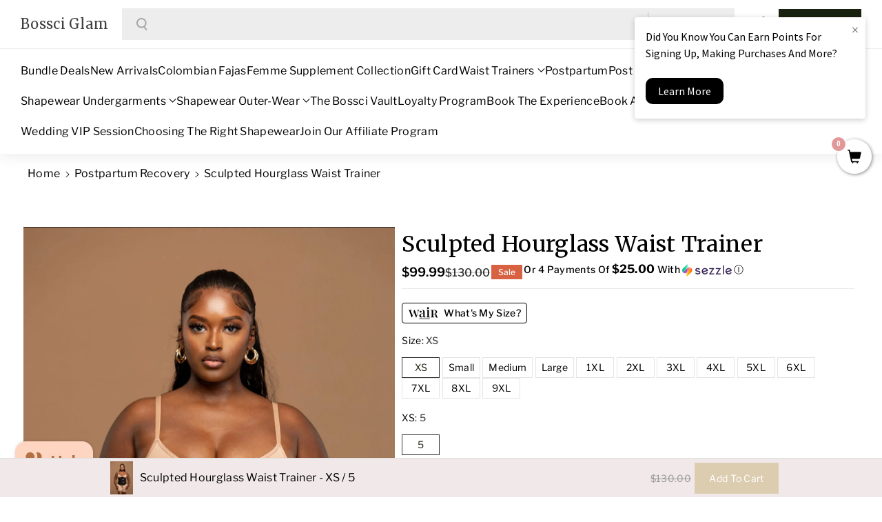

--- FILE ---
content_type: text/css
request_url: https://bossciglam.com/cdn/shop/t/74/assets/section-announcement-bar.css?v=96523082707104636901760541235
body_size: -135
content:
.announcement--bar{word-break:break-word}.announcement--bar .headannunce{grid-template-columns:2fr 4fr 2fr;display:grid;align-items:center}.announcement--bar .headannunce_inner .slider{flex-wrap:inherit;overflow-x:hidden;scroll-snap-type:x mandatory;scroll-behavior:smooth;margin:0}.announcement--bar .headannunce_inner .slider__slide{max-width:100%;width:100%}.announcement--bar .headannunce_inner{display:flex;justify-content:center;align-items:center;flex-direction:row;line-height:calc(1 + .3/max(1,var(--font-body-scale)))}.announcement--bar .list-menu.list-menu--inline{row-gap:5px}.announcement--bar .announcement-bar{padding:8px 0;height:100%;display:flex;align-items:center;width:100%;text-decoration:none;justify-content:center;text-align:center}.announcement--bar .announcement-bar p{margin:0;font-weight:var(--font-body-weight-medium);font-size:calc(var(--font-body-scale) * 14px);display:inline-block;text-align:center}.localization-wrapper.announce_item{text-align:end}.announcement--bar .link svg{fill:rgb(var(--color-foreground));margin-right:5px}.announcement-bar-section{position:relative;z-index:5}.announcement-bar-section~.shopify-section-group-promotion-group{z-index:4;position:relative}.announcement--bar .announce_social .list-menu span{line-height:calc(1 + .3/max(1,var(--font-body-scale)))}@media (min-width:992px){.announcement--bar .localization-wrapper,.announcement--bar .announce_social{width:25%;padding:5px 0}.announcement--bar .announce__text{width:50%}.announcement--bar .global_headannunce{display:flex;justify-content:center;align-items:center;flex-direction:row;gap:10px}}@media (max-width: 991px){.announcement--bar .slider-button{min-width:calc(4.2rem + var(--border-width) * 2);height:calc(4.2rem + var(--border-width) * 2)}.announcement--bar .list-social{display:none}@keyframes marquee{0%{transform:translate(100%)}to{transform:translate(-100%)}}}@media (max-width: 767px){.announcement--bar .announcement-bar p{font-size:calc(var(--font-body-scale) * 11px)}.announcement--bar .announcement-bar{font-size:calc(var(--font-body-scale) * 14px)}.annoucehome.mobile_announce{display:block}.annoucehome{display:none}.announcement--bar .announcement-bar{letter-spacing:0}}
/*# sourceMappingURL=/cdn/shop/t/74/assets/section-announcement-bar.css.map?v=96523082707104636901760541235 */


--- FILE ---
content_type: text/css
request_url: https://bossciglam.com/cdn/shop/t/74/assets/component-slider.css?v=127328015585010890881760541234
body_size: 955
content:
slider-component{--desktop-margin-left-first-item: max(5rem, calc((100vw - var(--page-width) + 10rem - var(--grid-desktop-horizontal-spacing)) / 2));position:relative;display:block}slider-component.slider-component-full-width{--desktop-margin-left-first-item: 1.5rem}.slider-button .icon{height:14px;width:14px}.slider-button--next .icon{transform:rotate(-90deg)}.slider-button--prev .icon{transform:rotate(90deg)}.slider-button--next .icon.slider__arrow{transform:rotate(0)}.slider-button--prev:not([disabled]):hover .icon.slider__arrow{transform:rotate(180deg) scale(1.1)}.slider-button--next:not([disabled]):hover .icon.slider__arrow{transform:rotate(0) scale(1.1)}.slider-button--prev .icon.slider__arrow{transform:rotate(180deg)}.slider-button--next:not([disabled]):hover .icon{transform:rotate(-90deg) scale(1.1)}.slider-button--next[disabled],.slider-button--prev[disabled]{cursor:not-allowed}.slider-button--prev:not([disabled]):hover .icon{transform:rotate(90deg) scale(1.1)}button.slider-button.slider-button--prev.slider-top--prev,button.slider-button.slider-button--next.slider-top--next{position:absolute;top:50%;background:rgba(var(--color-button),var(--alpha-button-background));color:rgb(var(--color-button-text));transition:.3s ease;opacity:1;text-align:center;z-index:1;min-width:4.4rem}button.slider-button.slider-button--prev.slider-top--prev{left:0}button.slider-button.slider-button--next.slider-top--next{right:0}.wb_home_sbtn{column-gap:8px}.slider-arrow--bottom .arrowbtm{margin-top:20px}.wb_home_sbtn .slider-button{color:rgba(var(--color-button-text));background:rgba(var(--color-button),var(--alpha-button-background));min-width:auto;min-height:auto;padding:0}.slider-button{color:rgba(var(--color-foreground),.75);background:transparent;border:none;cursor:pointer;width:calc(4.2rem + var(--border-width) * 2);height:calc(4.2rem + var(--border-width) * 2);display:flex;align-items:center;justify-content:center}.complementary-products .slider-buttons .slider-button{width:calc(3.2rem + var(--border-width) * 2);height:calc(3.2rem + var(--border-width) * 2)}.wb_home_sbtn.slider-buttons .slider-button[disabled]{cursor:not-allowed}.slider-arrow--inline .wb_home_sbtn .slider-button.slider-button--prev{left:0}.slider-arrow--inline .wb_home_sbtn .slider-button.slider-button--next{right:0}.slider-arrow--inline .relative{position:relative}slideshow-component .pagenation_align--right.slider-buttons{margin:auto 0 auto auto}.wb_home_sbtn .slider-button.slider-button--next:not([disabled]) svg path,.wb_home_sbtn .slider-button.slider-button--prev:not([disabled]) svg path{fill:rgb(var(--color-button-text));transition:.3s ease}.wb_home_sbtn .slider-button.slider-button--next:not([disabled]):hover svg path,.wb_home_sbtn .slider-button.slider-button--prev:not([disabled]):hover svg path{fill:rgb(var(--color-button-hover-text))}@media screen and (max-width: 767px){slider-component.page-width{padding:0 1.5rem}}@media screen and (min-width: 768px) and (max-width: 992px){slider-component.page-width{padding:0 5rem}}@media screen and (max-width: 991px){.no-js slider-component .slider{padding-bottom:3rem}}.slider__slide{--focus-outline-padding: .5rem;scroll-snap-align:end;flex-shrink:0;padding-bottom:0}@media screen and (max-width: 767px){.slider.slider--mobile{position:relative;flex-wrap:inherit;overflow-x:auto;overflow-y:hidden;scroll-snap-type:x mandatory;scroll-behavior:smooth;scroll-padding-left:1.5rem;-webkit-overflow-scrolling:touch;margin-bottom:1rem}.slider--mobile:after{content:"";width:0;padding-left:1.5rem}.slider.slider--mobile .slider__slide{margin-bottom:0;padding-top:max(var(--focus-outline-padding),var(--shadow-padding-top));padding-bottom:max(var(--focus-outline-padding),var(--shadow-padding-bottom))}.slider.slider--mobile.contains-card--standard .slider__slide:not(.collection-list__item--no-media){padding-bottom:var(--focus-outline-padding)}.slider.slider--mobile.contains-content-container .slider__slide{--focus-outline-padding: 0rem}}@media screen and (min-width: 768px){.slider.slider--tablet-up{position:relative;flex-wrap:inherit;overflow-x:auto;scroll-snap-type:x mandatory;scroll-behavior:smooth;scroll-padding-left:1rem;-webkit-overflow-scrolling:touch;overflow-y:hidden}.slider.slider--tablet-up .slider__slide{margin-bottom:0}}@media screen and (max-width: 991px){.slider-arrow--inline button.slider-button.slider-button--prev{left:0}.slider-arrow--inline button.slider-button.slider-button--next{right:0}}@media screen and (max-width: 991px){.wblbook .slider.slider--tablet{scroll-padding-left:0}.slider.slider--tablet{position:relative;flex-wrap:inherit;overflow-x:auto;overflow-y:hidden;scroll-snap-type:x mandatory;scroll-behavior:smooth;scroll-padding-left:1.5rem;-webkit-overflow-scrolling:touch}.slider--tablet:after{content:"";width:0;padding-left:1.5rem;margin-left:calc(-1 * var(--grid-desktop-horizontal-spacing))}.slider.slider--tablet .slider__slide{margin-bottom:0;padding-top:max(var(--focus-outline-padding),var(--shadow-padding-top));padding-bottom:max(var(--focus-outline-padding),var(--shadow-padding-bottom))}.slider.slider--tablet.contains-card--standard .slider__slide:not(.collection-list__item--no-media){padding-bottom:var(--focus-outline-padding)}.slider.slider--tablet.contains-content-container .slider__slide{--focus-outline-padding: 0rem}}.slider--everywhere{position:relative;flex-wrap:inherit;overflow-x:auto;scroll-snap-type:x mandatory;scroll-behavior:smooth;-webkit-overflow-scrolling:touch;margin-bottom:1rem}.slider.slider--everywhere .slider__slide{margin-bottom:0;scroll-snap-align:center}.slider-arrow--inline button.slider-button.slider-button--prev{left:0}.slider-arrow--inline button.slider-button.slider-button--next{right:0}.slider-arrow--inline .wb_home_sbtn .slider-button{position:relative}@media screen and (min-width: 992px){.slider-arrow--inline.slideshow .wb_home_sbtn .slider-button.slider-button--prev{left:8px}.slider-arrow--inline.slideshow .wb_home_sbtn .slider-button.slider-button--next{right:8px}.slider--desktop{position:relative;flex-wrap:inherit;scroll-snap-type:x mandatory;scroll-behavior:smooth;-webkit-overflow-scrolling:touch;overflow-x:scroll;overflow-y:hidden}.slider-arrow--inline .wb_home_sbtn.slider-buttons .slider-button[disabled]{background:rgba(var(--color-button),.5);opacity:0;z-index:0;transition:opacity var(--duration-long) ease;-webkit-transition:opacity var(--duration-long) ease}.slider-arrow--inline button.slider-button{height:calc(3.2rem + var(--border-width) * 2);width:calc(4.4rem + var(--border-width) * 2)}.slider-arrow--inline .wb_home_sbtn .slider-button{position:absolute;top:50%;color:rgb(var(--color-button-text));border-radius:var(--buttons-radius);opacity:1;transition:opacity var(--duration-long) ease;text-align:center;z-index:1}.slider--desktop:after{display:none}.slider-component-full-width .slider--desktop{scroll-padding-left:1.5rem}.slider-component-full-width .slider--desktop .slider__slide:first-child{margin-left:1.5rem;scroll-margin-left:1.5rem}.slider-component-full-width .slider--desktop:after{content:"";padding-left:1.5rem}.slider.slider--desktop.contains-card--standard .slider__slide:not(.collection-list__item--no-media){padding-bottom:var(--focus-outline-padding)}.slider.slider--desktop.contains-content-container .slider__slide{--focus-outline-padding: 0rem}}@media (prefers-reduced-motion){.slider{scroll-behavior:auto}}.slider{scrollbar-color:rgb(var(--color-foreground)) rgba(var(--color-foreground),.04);-ms-overflow-style:none;scrollbar-width:none}.no-js .slider{-ms-overflow-style:auto;scrollbar-width:auto}.no-js .slider::-webkit-scrollbar{display:initial}.slider::-webkit-scrollbar{height:5px}.slider::-webkit-scrollbar-thumb{background-color:rgb(var(--color-foreground))}.slider::-webkit-scrollbar-track{background:rgba(var(--color-foreground),.1);border-radius:.4rem}.slider::-webkit-scrollbar{height:.4rem;width:.4rem;display:none}.slider-counter{display:flex;justify-content:center;min-width:4.4rem}.slider-arrow--inline .grid{margin-bottom:0}@media screen and (min-width: 768px){.slider-counter--dots{margin:0 1.2rem}}.slider-counter__link{padding:.8rem}@media screen and (max-width: 767px){.slider-counter__link{padding:.7rem}}.slider-counter__link--dots .dot{width:1rem;height:1rem;border-radius:var(--buttons-radius);border:.1rem solid rgba(var(--color-foreground),.5);padding:0;display:block}.slider-counter__link--active.slider-counter__link--dots .dot{background-color:rgb(var(--color-foreground));border-radius:var(--buttons-radius)}@media screen and (forced-colors: active){.slider-counter__link--active.slider-counter__link--dots .dot{background-color:CanvasText}}.slider-counter__link--dots:not(.slider-counter__link--active):hover .dot{border-color:rgb(var(--color-foreground))}.slider-counter__link--dots .dot,.slider-counter__link--numbers{transition:transform .2s ease-in-out}.slider-counter__link--active.slider-counter__link--numbers,.slider-counter__link--dots:not(.slider-counter__link--active):hover .dot,.slider-counter__link--numbers:hover{transform:scale(1.1)}.slider-counter__link--numbers{color:rgba(var(--color-foreground),.5);text-decoration:none}.slider-counter__link--numbers:hover{color:rgb(var(--color-foreground))}.slider-counter__link--active.slider-counter__link--numbers{text-decoration:underline;color:rgb(var(--color-foreground))}.slider-buttons{display:flex;align-items:center;justify-content:center}@media screen and (min-width: 992px){.slider:not(.slider--everywhere):not(.slider--desktop)+.slider-buttons{display:none}}@media screen and (max-width: 991px){.slider--desktop:not(.slider--tablet)+.slider-buttons{display:none}.wb_home_sbtn.slider-buttons .slider-button[disabled]{cursor:not-allowed}.slider-button{width:calc(3.2rem + var(--border-width) * 2);height:calc(3.2rem + var(--border-width) * 2)}.wb_home_sbtn>a.button{min-width:calc(10rem + var(--border-width) * 2);min-height:calc(3.2rem + var(--border-width) * 2)}.wb_home_sbtn.slider-buttons .slider-button{margin-top:10px}}@media screen and (min-width: 768px){.slider--mobile+.slider-buttons{display:none}}
/*# sourceMappingURL=/cdn/shop/t/74/assets/component-slider.css.map?v=127328015585010890881760541234 */


--- FILE ---
content_type: text/css
request_url: https://bossciglam.com/cdn/shop/t/74/assets/base.css?v=164515022170260663271767076662
body_size: 17726
content:
html{-webkit-tap-highlight-color:transparent}body{overflow-x:hidden}[type=button],[type=reset],[type=submit],button{-webkit-appearance:button}[type=button]:not(:disabled),[type=reset]:not(:disabled),[type=submit]:not(:disabled),button:not(:disabled){cursor:pointer}[type=button]::-moz-focus-inner,[type=reset]::-moz-focus-inner,[type=submit]::-moz-focus-inner,button::-moz-focus-inner{padding:0;border-style:none}input[type=checkbox],input[type=radio]{box-sizing:border-box;padding:0}.no-js:not(html){display:none!important}html.no-js .no-js:not(html){display:block!important}.no-js-inline{display:none!important}html.no-js .no-js-inline{display:inline-block!important}html.no-js .no-js-hidden{display:none!important}.img-fluid{max-width:100%;height:auto}.mx-auto{margin-left:auto;margin-right:auto}.figure{display:inline-block}.figure-img{margin-bottom:.5rem;line-height:1}.figure-caption{font-size:90%;color:rgba(var(--color-foreground),.09)}.container,.page-width{max-width:var(--page-width);margin:0 auto;padding-right:40px;padding-left:40px}.page-width-desktop{padding:0;margin:0 auto}.product-form__input--dropdown.product-form__input select{background:rgb(var(--color-background));color:rgb(var(--color-foreground))}.product-form__input--dropdown .form__label b{display:ruby}.metafield-rich_text_field p+p:not(:empty){margin-top:14px}@media (min-width: 992px){.page-width-desktop{max-width:var(--page-width);padding:0 40px}}@media screen and (max-width:1024px){.container,.page-width{padding-right:15px;padding-left:15px}}.isolate{position:relative;z-index:0}@media screen and (min-width: 768px){.element-margin{margin-top:calc(5rem + var(--page-width-margin))}.wbhcart.button.withtext{min-width:12rem}.wbhcart.button{min-width:8rem}}.d-none{display:none}.grid-auto-flow{display:grid;grid-auto-flow:column}.page-margin,.shopify-challenge__container{margin:7rem auto}.list-unstyled{margin:0;padding:0;list-style:none}.hidden{display:none!important}.visually-hidden{position:absolute!important;overflow:hidden;width:1px;height:1px;margin:-1px;padding:0;border:0;clip:rect(0 0 0 0);word-wrap:normal!important}.visually-hidden--inline{margin:0;height:1em}.overflow-hidden{overflow:hidden}.skip-to-content-link.button{width:100%}.skip-to-content-link:focus{z-index:9999;position:inherit;overflow:hidden;width:auto;height:auto;clip:auto}.full-width-link{position:absolute;top:0;right:0;bottom:0;left:0;z-index:2}::selection{background-color:rgba(var(--color-foreground),.2)}.text-body{font-size:calc(var(--font-body-scale) * 1.5rem);line-height:calc(1 + .8 / var(--font-body-scale));font-family:var(--font-body-family);text-transform:var(--body-text-transform);font-style:var(--font-body-style);font-weight:var(--font-body-weight)}h1,h2,h3,h4,h5,.h0,.h1,.h2,.h3,.h4,.h5{font-family:var(--font-heading-family);text-transform:var(--heading-text-transform);font-style:var(--font-heading-style);font-weight:var(--font-heading-weight);color:rgb(var(--color-foreground));line-height:calc(1 + .3/max(1,var(--font-heading-scale)));word-break:break-word}h1,h2,h3,h4,h5,h6{margin-top:0;margin-bottom:.5rem}.h0{font-size:calc(var(--font-heading-scale) * 4rem)}@media only screen and (min-width: 768px){.h0{font-size:calc(var(--font-heading-scale) * 4.4rem)}}h1,.h1{font-size:calc(var(--font-heading-scale) * 3rem)}@media only screen and (min-width: 768px){h1,.h1{font-size:calc(var(--font-heading-scale) * 3.4rem)}}h2,.h2{font-size:calc(var(--font-heading-scale) * 2rem)}@media only screen and (min-width: 768px){h2,.h2{font-size:calc(var(--font-heading-scale) * 2.4rem)}}h3,.h3{font-size:calc(var(--font-heading-scale) * 1.7rem)}@media only screen and (min-width: 768px){h3,.h3{font-size:calc(var(--font-heading-scale) * 1.8rem)}}h4,.h4{font-family:var(--font-heading-family);text-transform:var(--heading-text-transform);font-style:var(--font-heading-style);font-size:calc(var(--font-heading-scale) * 1.5rem)}h5,.h5{font-size:calc(var(--font-heading-scale) * 1.2rem)}@media only screen and (min-width: 768px){h5,.h5{font-size:calc(var(--font-heading-scale) * 1.3rem)}}h6,.h6{color:rgba(var(--color-foreground),.75)}p{margin-top:0;margin-bottom:1rem;line-height:calc(1 + .7 / var(--font-body-scale))}dl,ol,ul{margin-top:0;margin-bottom:1rem}.description{font-weight:var(--font-body-weight);text-transform:var(--body-text-transform)}.caption{font-size:calc(var(--font-body-scale) * 14px);letter-spacing:.07rem;line-height:calc(1 + .7 / var(--font-body-scale))}.caption-with-letter-spacing{font-size:calc(var(--font-body-scale) * 14px);letter-spacing:.1rem;line-height:calc(1 + .2 / var(--font-body-scale));margin:0;display:inline-block;vertical-align:middle}.caption-with-letter-spacing--small{font-size:1rem;letter-spacing:.16rem}.caption-with-letter-spacing--medium{font-size:1.4rem;margin-bottom:.5rem}.caption-with-letter-spacing--large{font-size:1.4rem;letter-spacing:.18rem}.color-foreground{color:rgb(var(--color-foreground))}table:not([class]){table-layout:fixed;border-collapse:collapse;font-size:1.4rem;border-style:hidden;box-shadow:0 0 0 .1rem rgba(var(--color-foreground),.2)}table:not([class]) td,table:not([class]) th{padding:1em;border:.1rem solid rgba(var(--color-foreground),.2)}@media screen and (max-width: 767px){.small-hide{display:none!important}}@media screen and (min-width: 768px) and (max-width: 991px){.medium-hide{display:none!important}}@media screen and (min-width: 992px){.large-up-hide{display:none!important}}.dropdown,.dropleft,.dropright,.dropup{position:relative}.dropdown-menu.show{display:block}.dropdown-menu{position:absolute;top:100%;left:0;z-index:1000;float:left;min-width:10rem;padding:.5rem 0;margin:.125rem 0 0;font-size:calc(var(--font-body-scale) * 14px);color:rgb(var(--color-foreground));text-align:left;list-style:none;background-color:rgb(var(--color-background));background:var(--gradient-background);background-clip:padding-box;border-radius:var(--popup-corner-radius);border-color:rgba(var(--color-foreground),.1);border-style:solid;border-width:var(--border-width)}.dropdown-menu-left{right:auto;left:0}.dropdown-menu-right{right:0;left:auto}.left{text-align:left!important}.center{text-align:center!important}.right{text-align:right!important}.justify-left{justify-self:left}.justify-center{justify-self:center}.password-email{border-radius:var(--media-radius)}.justify-right{justify-self:right}.light{opacity:.7}.link{cursor:pointer;display:inline-block;border:none;box-shadow:none;text-decoration:none;text-underline-offset:.3rem;background-color:transparent;font-weight:var(--font-body-weight)}.link--text{color:rgb(var(--color-foreground))}.link--text:hover,.wbsimplemenuxs .list-menu__item:hover{color:rgb(var(--color-link-hover))}.link-with-icon{display:inline-flex;font-size:1.4rem;font-weight:600;letter-spacing:.1rem;text-decoration:none;margin-bottom:4.5rem;white-space:nowrap}.link-with-icon .icon{width:1.5rem;margin-left:1rem}.not-allowed,a:not([href]){cursor:not-allowed;opacity:.5}.circle-divider:after{content:"\2022";margin:0 1.3rem 0 1.5rem}.circle-divider:last-of-type:after{display:none}hr{border:none;height:.1rem;background-color:rgba(var(--color-foreground),.08);display:block;margin:2rem 0}.full-unstyled-link{text-decoration:none;display:block}.placeholder{background-color:rgba(var(--color-foreground),.04);color:rgba(var(--color-foreground),.55);fill:rgba(var(--color-foreground),.55)}details>*{box-sizing:border-box}.break,small{word-break:break-word}.visibility-hidden{visibility:hidden}.button.button--secondary:hover span svg path,.button:hover span svg path{fill:rgb(var(--color-button-hover-text))}.button.button--secondary span svg path{fill:rgb(var(--color-outline-button))}.button span svg path{fill:rgb(var(--color-button-text))}@media (prefers-reduced-motion){.motion-reduce{transition:none!important;animation:none!important}}:root{--duration-short: .1s;--duration-default: .2s;--duration-announcement-bar: .25s;--duration-medium: .2s;--duration-long: .3s;--duration-extra-long: .6s;--duration-extended: 3s;--ease-out-slow: cubic-bezier(0, 0, .3, 1);--animation-slide-in: slideIn var(--duration-extra-long) var(--ease-out-slow) forwards;--animation-fade-in: fadeIn var(--duration-extra-long) var(--ease-out-slow)}.underlined-link{text-underline-offset:.4rem;text-decoration-thickness:.1rem;text-decoration:underline}.underlined-link{color:rgb(var(--color-foreground))}.link.underlined-link{text-decoration:none;line-height:normal;min-height:3.4rem;display:inline-flex;align-items:center;justify-content:center;word-break:break-word}.inline-richtext a,.rte.inline-richtext a{color:currentColor}.underlined-link[href]:hover{color:rgb(var(--color-link-hover))}.icon-arrow{width:1.8rem;height:1.8rem}h3 .icon-arrow,.h3 .icon-arrow{width:calc(var(--font-heading-scale) * 1.8rem)}.align-items-center{align-items:center!important}.align-items-left{align-items:start!important}.align-items-right{align-items:end!important}.justify-content-center{-ms-flex-pack:center!important;justify-content:center!important}.justify-content-end{-ms-flex-pack:right!important;justify-content:right!important}.justify-content-right{-ms-flex-pack:end!important;justify-content:end!important}.justify-content-start{-ms-flex-pack:left!important;justify-content:left!important}.justify-content-left{-ms-flex-pack:start!important;justify-content:start!important}.justify-space-between{justify-content:space-between}.text-left{text-align:left}.text-right{text-align:right}.text-center{text-align:center}.visible{visibility:visible}.invisible{visibility:hidden}.card{position:relative;display:-ms-flexbox;display:flex;-ms-flex-direction:column;flex-direction:column;min-width:0;word-wrap:break-word;background-color:rgb(var(--color-background));background-clip:border-box;border:1px solid rgba(var(--color-foreground),.08);border-radius:.25rem}.thumbnail-list__item .thumbnail{border:calc(var(--product-card-border-width) / 2) solid rgba(var(--color-foreground),var(--product-card-border-opacity))}.thumbnail-list__item .thumbnail,.thumbnail-list__item .thumbnail img{border-radius:calc(var(--media-radius) / 2)}.product-card-wrapper .card,.product-card-wrapper .card--standard .card__inner{border:var(--product-card-border-width) solid rgba(var(--color-foreground),var(--product-card-border-opacity))}.card_lookbook_list.product-card-wrapper .card{border:none}.card_lookbook_list.product-card-wrapper .card--standard .card__inner{border:calc(var(--product-card-border-width) / 1.5) solid rgba(var(--color-foreground),var(--product-card-border-opacity))}.article-card-wrapper .card,.contains-card--article,.collection-card-wrapper .card,.contains-card--collection,.product-card-wrapper .card,.contains-card--product{--border-radius: var(--product-card-corner-radius);--border-width: 1px;--border-opacity: .5;--image-padding: var(--product-card-image-padding)}.product-card-wrapper .card,.contains-card--product{--text-alignment: var(--product-card-text-alignment)}.collection-card-wrapper .card,.contains-card--collection{--text-alignment: var(--collection-card-text-alignment)}.article-card-wrapper .card,.contains-card--article{--text-alignment: var(--blog-card-text-alignment)}.contains-content-container,.content-container{--border-radius: var(--text-boxes-radius)}.contains-media,.global-media-settings{--border-radius: var(--media-radius)}.flex_direction--row,.flex_direction--column{display:flex;gap:15px}.flex_direction--row{flex-direction:row;align-items:center}.flex_direction--column{flex-direction:column}.animate-arrow .icon-arrow path{transform:translate(-.25rem);transition:transform var(--duration-short) ease}.animate-arrow:hover .icon-arrow path{transform:translate(-.05rem)}summary{cursor:pointer;list-style:none;position:relative}summary::-webkit-details-marker{display:none}.disclosure-has-popup{position:relative}.disclosure-has-popup[open]>summary:before{position:fixed;top:0;right:0;bottom:0;left:0;z-index:2;display:block;cursor:default;content:" ";background:transparent}.disclosure-has-popup>summary:before{display:none}.disclosure-has-popup[open]>summary+*{z-index:100}header .wbproduct-container .card{height:auto}@media screen and (min-width: 768px){.disclosure-has-popup[open]>summary+*{z-index:5}.facets .disclosure-has-popup[open]>summary+*{z-index:2}}*:focus{outline:0;box-shadow:none}*:focus-visible,:focus-visible,.focus-inset:focus-visible{outline:.2rem solid rgba(var(--color-foreground),.5);box-shadow:0 0 0 .3rem rgb(var(--color-background)),0 0 .5rem .4rem rgba(var(--color-foreground),.3)}.focused,.no-js *:focus{outline:.2rem solid rgba(var(--color-foreground),.5);box-shadow:0 0 0 .3rem rgb(var(--color-background)),0 0 .5rem .4rem rgba(var(--color-foreground),.3)}.wbcollhome *:focus-visible,.wbcollhome:focus-visible,.slideshow *:focus-visible,.slideshow:focus-visible{border:.2rem solid rgba(var(--color-foreground),.5);box-shadow:none;outline:none}.no-js *:focus:not(:focus-visible){outline:0;box-shadow:none}.focused.focus-inset,.no-js .focus-inset:focus{outline:.2rem solid rgba(var(--color-foreground),.5);outline-offset:-.2rem;box-shadow:0 0 .2rem rgba(var(--color-foreground),.3)}.no-js .focus-inset:focus:not(:focus-visible){outline:0;box-shadow:none}.glass_effect{background:rgba(var(--color-background),.4);border-radius:var(--text-boxes-radius);backdrop-filter:blur(10px);-webkit-backdrop-filter:blur(10px)}.focus-none{box-shadow:none!important;outline:0!important}.focus-offset:focus-visible{outline:.2rem solid rgba(var(--color-foreground),.5);outline-offset:1rem;box-shadow:0 0 0 1rem rgb(var(--color-background)),0 0 .2rem 1.2rem rgba(var(--color-foreground),.3)}.focus-offset.focused,.no-js .focus-offset:focus{outline:.2rem solid rgba(var(--color-foreground),.5);outline-offset:1rem;box-shadow:0 0 0 1rem rgb(var(--color-background)),0 0 .2rem 1.2rem rgba(var(--color-foreground),.3)}.no-js .focus-offset:focus:not(:focus-visible){outline:0;box-shadow:none}.title .link{font-size:inherit}.title-wrapper{margin-bottom:3rem}.title-wrapper-with-link{display:flex;justify-content:space-between;align-items:center;column-gap:1rem;padding:15px;border-radius:var(--text-boxes-radius)}.title--primary{margin:4rem 0}@media screen and (min-width: 992px){.title--primary{margin:2rem 0}}.title-wrapper-with-link .link-with-icon{margin:0;flex-shrink:0;display:flex;align-items:center}.title-wrapper-with-link .link-with-icon svg{width:1.5rem}.subtitle{font-size:1.8rem;line-height:calc(1 + .8 / var(--font-body-scale));letter-spacing:.06rem;color:rgba(var(--color-foreground),.7)}.body--large{font-size:1.8rem}.subtitle--large{font-size:2rem}.body--small{font-size:1.4rem;letter-spacing:.1rem}.subtitle--small{font-size:1.6rem;letter-spacing:.1rem}.body--medium{font-size:1.6rem;letter-spacing:.08rem}.subtitle--medium{font-size:1.8rem;letter-spacing:.08rem}.grid{display:flex;flex-wrap:wrap;margin-bottom:2rem;padding:0;list-style:none;column-gap:var(--grid-mobile-horizontal-spacing);row-gap:var(--grid-mobile-vertical-spacing)}.age-verification-popup.modal{position:fixed;top:0;left:0;z-index:1050;display:none;width:100%;height:100%;overflow:hidden;outline:0}.grid:last-child{margin-bottom:0}.grid__item{width:calc(25% - var(--grid-mobile-horizontal-spacing) * 3 / 4);max-width:calc(50% - var(--grid-mobile-horizontal-spacing) / 2);flex-grow:1;flex-shrink:0}@media screen and (min-width: 768px){.grid__item{width:calc(25% - var(--grid-desktop-horizontal-spacing) * 3 / 4);max-width:calc(50% - var(--grid-desktop-horizontal-spacing) / 2)}}.grid--gapless.grid{column-gap:0;row-gap:0}@media screen and (max-width: 767px){.grid__item.slider__slide--full-width{width:100%;max-width:none}.product-card-wrapper .card,.product-card-wrapper .card--standard .card__inner{border:calc(var(--product-card-border-width) / 2) solid rgba(var(--color-foreground),var(--product-card-border-opacity))}}.grid--1-col .grid__item{max-width:100%;width:100%}.grid--3-col .grid__item{width:calc(33.33% - var(--grid-mobile-horizontal-spacing) * 2 / 3);max-width:calc(33.33% - var(--grid-mobile-horizontal-spacing) * 2 / 3)}@media screen and (min-width: 768px){.grid--3-col .grid__item{width:calc(33.33% - var(--grid-desktop-horizontal-spacing) * 2 / 3);max-width:calc(33.33% - var(--grid-desktop-horizontal-spacing) * 2 / 3)}.desktop_hide{display:none!important}}.grid--2-col .grid__item{width:calc(50% - var(--grid-mobile-horizontal-spacing) / 2);max-width:calc(50% - var(--grid-mobile-horizontal-spacing) / 2)}@media screen and (max-width: 991px){.grid--1-col-tablet-down .grid__item{width:100%;max-width:100%}.slider--tablet.grid--peek{margin:0;width:100%}.slider--tablet.grid--peek .grid__item{box-sizing:content-box;margin:0}.slider.slider--tablet .scroll-trigger.animate--slide-in,.slider.slider--mobile .scroll-trigger.animate--slide-in{animation:none;opacity:1}.scroll-trigger:not(.scroll-trigger--offscreen) .slider--tablet{animation:var(--animation-slide-in)}.grid--2-col-tablet-down .grid__item{width:calc(50% - var(--grid-mobile-horizontal-spacing) * 2 / 4);max-width:calc(50% - var(--grid-mobile-horizontal-spacing) * 2 / 7)}.grid--3-col-tablet-down .grid__item{width:calc(33.33% - var(--grid-mobile-horizontal-spacing) * 2 / 3);max-width:calc(33.33% - var(--grid-mobile-horizontal-spacing) * 2 / 3)}}@media (min-width: 768px){.grid--2-col .grid__item{width:calc(50% - var(--grid-desktop-horizontal-spacing) / 2);max-width:calc(50% - var(--grid-desktop-horizontal-spacing) / 2)}.grid--4-col-tablet .grid__item{width:calc(25% - var(--grid-desktop-horizontal-spacing) * 3 / 4);max-width:calc(25% - var(--grid-desktop-horizontal-spacing) * 3 / 4)}.grid--3-col-tablet .grid__item{width:calc(33.33% - var(--grid-desktop-horizontal-spacing) * 2 / 3);max-width:calc(33.33% - var(--grid-desktop-horizontal-spacing) * 2 / 3)}.grid--5-col-tablet .grid__item{width:calc(20% - var(--grid-desktop-horizontal-spacing) * 4 / 5);max-width:calc(20% - var(--grid-desktop-horizontal-spacing) * 4 / 5)}.grid--2-col-tablet .grid__item{width:calc(50% - var(--grid-desktop-horizontal-spacing) / 2);max-width:calc(50% - var(--grid-desktop-horizontal-spacing) / 2)}}@media screen and (min-width: 992px){.grid{column-gap:var(--grid-desktop-horizontal-spacing);row-gap:var(--grid-desktop-vertical-spacing)}.grid--6-col-desktop .grid__item{width:calc(16.66% - var(--grid-desktop-horizontal-spacing) * 5 / 6);max-width:calc(16.66% - var(--grid-desktop-horizontal-spacing) * 5 / 6)}.grid--5-col-desktop .grid__item{width:calc(20% - var(--grid-desktop-horizontal-spacing) * 4 / 5);max-width:calc(20% - var(--grid-desktop-horizontal-spacing) * 4 / 5)}.grid--4-col-desktop .grid__item{width:calc(25% - var(--grid-desktop-horizontal-spacing) * 3 / 4);max-width:calc(25% - var(--grid-desktop-horizontal-spacing) * 3 / 4)}.footer__content-top .grid--4-col-desktop.custom-newsletter .grid__item{width:calc(23% - var(--grid-desktop-horizontal-spacing) * 3 / 4);max-width:calc(23% - var(--grid-desktop-horizontal-spacing) * 3 / 4)}.footer__content-top .grid--4-col-desktop.custom-newsletter .grid__item:last-child{width:calc(31% - var(--grid-desktop-horizontal-spacing) * 3 / 4);max-width:calc(31% - var(--grid-desktop-horizontal-spacing) * 3 / 4)}.grid--3-col-desktop .grid__item{width:calc(33.33% - var(--grid-desktop-horizontal-spacing) * 2 / 3);max-width:calc(33.33% - var(--grid-desktop-horizontal-spacing) * 2 / 3)}.grid--2-col-desktop .grid__item{width:calc(50% - var(--grid-desktop-horizontal-spacing) / 2);max-width:calc(50% - var(--grid-desktop-horizontal-spacing) / 2)}.slider.slider--desktop .scroll-trigger.animate--slide-in{animation:none;opacity:1;transform:inherit}.grid--1-col-desktop{flex:0 0 100%;max-width:100%}.grid--1-col-desktop .grid__item{width:100%;max-width:100%}}@media screen and (max-width: 767px){.hide_mobile{display:none!important}.grid--peek.slider--mobile{margin:0;width:100%}.grid--peek.slider--mobile .grid__item{box-sizing:content-box;margin:0}.grid--peek .grid__item{min-width:35%}.grid--peek.slider .grid__item:first-of-type{box-sizing:content-box;margin:0}.grid--peek.slider:after{margin-left:calc(-1 * var(--grid-mobile-horizontal-spacing))}.slider--tablet.grid--peek.grid--2-col-tablet-down .grid__item,.grid--peek .grid__item{width:calc(50% - var(--grid-mobile-horizontal-spacing) / 2);max-width:calc(50% - var(--grid-mobile-horizontal-spacing) / 2)}.slider--tablet.grid--peek.grid--1-col-tablet-down .grid__item,.slider--mobile.grid--peek.grid--1-col-tablet-down .grid__item{width:calc(100% - var(--grid-mobile-horizontal-spacing) - 3rem);max-width:calc(100% - var(--grid-mobile-horizontal-spacing) - 3rem)}}@media screen and (max-width: 575px){.grid--2-col-mobile-down .grid__item{width:calc(50% - var(--grid-mobile-horizontal-spacing) * 2 / 4);max-width:calc(50% - var(--grid-mobile-horizontal-spacing) * 2 / 7)}}@media screen and (min-width: 768px) and (max-width: 991px){.slider--tablet.grid--peek .grid__item{width:calc(25% - var(--grid-desktop-horizontal-spacing) - 3rem);max-width:calc(25% - var(--grid-desktop-horizontal-spacing) - 3rem)}.slider--tablet.grid--peek.grid--3-col-tablet .grid__item{width:calc(33.33% - var(--grid-desktop-horizontal-spacing) - 3rem);max-width:calc(33.33% - var(--grid-desktop-horizontal-spacing) - 3rem)}.slider--tablet.grid--peek.grid--2-col-tablet .grid__item,.slider--tablet.grid--peek.grid--2-col-tablet-down .grid__item{width:calc(50% - var(--grid-desktop-horizontal-spacing) - 3rem);max-width:calc(50% - var(--grid-desktop-horizontal-spacing) - 3rem)}.slider--tablet.grid--peek .grid__item:first-of-type{margin-left:1.5rem}.grid--1-col-tablet-down.grid--peek .grid__item{width:calc(100% - var(--grid-desktop-horizontal-spacing) - 3rem);max-width:calc(100% - var(--grid-desktop-horizontal-spacing) - 3rem)}.blog .grid--3-col-tablet .grid__item,.testimonial .grid--3-col-tablet .grid__item,.multicolumn .grid--3-col-tablet .grid__item,.social_gellary .grid--3-col-tablet .grid__item{width:calc(33.33% - var(--grid-mobile-horizontal-spacing)* 2 / 3);max-width:calc(33.33% - var(--grid-mobile-horizontal-spacing)* 2 / 3)}.blog .wbblg--row.grid--3-col-tablet .grid__item{width:calc(50% - var(--grid-mobile-horizontal-spacing)* 1 / 2);max-width:calc(50% - var(--grid-mobile-horizontal-spacing)* 1 / 2)}}.wbimg_placeholder{padding-bottom:100%}.media{display:block;position:relative;overflow:hidden;border-radius:var(--media-radius)}.media--transparent{background-color:transparent}.media>*:not(.zoom):not(.deferred-media__poster-button),.media model-viewer{display:block;max-width:100%;position:absolute;top:0;left:0;height:100%;width:100%}.media>img{object-fit:cover;object-position:center center;transition:opacity .4s cubic-bezier(.25,.46,.45,.94);border-radius:var(--media-radius)}.media--square{padding-bottom:100%}.media--portrait{padding-bottom:125%}.media--landscape{padding-bottom:66.6%}.media--16-9{padding-bottom:56.25%}.media--circle{padding-bottom:100%;border-radius:50%}.media.media--hover-effect>img+img{opacity:0}.media.media--hover-effect:hover>img+img{opacity:1}deferred-media{display:block}.media.media--hover-effect:hover>img:first-child:not(:only-child){opacity:0}.button--secondary,.button--tertiary{--color-button: transparent;--color-button-text: var(--color-outline-button)}.button.button--secondary svg path{fill:rgb(var(--color-button-text))}.button.button--secondary{background:transparent;border:var(--border-width) solid rgb(var(--color-outline-button));color:rgb(var(--color-button-text))}.button.button--secondary:hover:not([disabled]){background:rgb(var(--color-bg-button-hover));color:rgb(var(--color-button-hover-text))}.button--tertiary{--alpha-button-background: 0;--alpha-button-border: .2}input,textarea,button{font-family:inherit}.button,.shopify-challenge__button,.customer button,button.shopify-payment-button__button--unbranded,.shopify-payment-button [role=button],.cart__dynamic-checkout-buttons [role=button],.cart__dynamic-checkout-buttons iframe{border-radius:var(--buttons-radius);position:relative;font-style:var(--font-body-style)}.button,.shopify-challenge__button,.customer button{min-width:calc(12rem + var(--border-width) * 2);min-height:calc(3.2rem + var(--border-width) * 2);line-height:normal}button.shopify-payment-button__button--unbranded{min-height:calc(4.2rem + var(--border-width) * 2);height:44px;font-size:calc(var(--font-body-scale) * 16px)!important}.product__info-wrapper .button{min-height:calc(3.2rem + var(--border-width) * 2)}.shopify-payment-button__button--branded{z-index:auto}.product-form__buttons button[type=button],.button,.cart__dynamic-checkout-buttons [role=button],.shopify-challenge__button,.customer button{display:inline-flex;justify-content:center;align-items:center;border:0;padding:var(--btn-vertical-space) var(--btn-horizontal-space);cursor:pointer;font:inherit;text-decoration:none;color:rgb(var(--color-button-text));transition:box-shadow var(--duration-long) ease;-webkit-appearance:none;appearance:none;transition:var(--duration-long) ease;text-transform:var(--body-text-transform);background-color:rgba(var(--color-button),var(--alpha-button-background));z-index:1;overflow:hidden;border-radius:var(--buttons-radius);font-weight:var(--font-body-weight)}.shopify-payment-button__button--unbranded{display:inline-flex;justify-content:center;align-items:center;border:0;padding:var(--btn-vertical-space) var(--btn-horizontal-space);cursor:pointer;font:inherit;text-decoration:none;color:rgb(var(--color-button-text));transition:box-shadow var(--duration-long) ease;-webkit-appearance:none;appearance:none;transition:var(--duration-long) ease;text-transform:var(--body-text-transform);background:transparent;z-index:1;overflow:hidden;border:var(--border-width) solid rgb(var(--color-outline-button));color:rgb(var(--color-outline-button))}a.button:hover:not([aria-disabled=true]),.button:hover:not([disabled]),.shopify-challenge__button:hover,.customer button:hover{background:rgb(var(--color-bg-button-hover));color:rgb(var(--color-button-hover-text));border-color:rgb(var(--color-bg-button-hover))}button.shopify-payment-button__button--unbranded:hover:not([disabled]){background-color:rgb(var(--color-bg-button-hover));color:rgb(var(--color-button-hover-text))}.button--secondary:hover:not([disabled]){background:transparent;color:rgba(var(--color-button-text))}.button span{position:relative;display:inline-flex;align-items:center;gap:5px}.button:before,.shopify-challenge__button:before,.customer button:before,.cart__dynamic-checkout-buttons [role=button]:before{content:"";position:absolute;top:0;right:0;bottom:-1px;left:0;border-radius:var(--buttons-radius);transition:box-shadow var(--duration-long) ease;z-index:-1;transform:translateY(100%);background-color:rgb(var(--color-bg-button-hover));transition:transform .35s ease}.shopify-payment-button .shopify-payment-button__button .shopify-cleanslate [role=button]:before{content:unset}.button:not([disabled]):hover:before,.shopify-challenge__button:hover:before,.customer button:hover:before,.shopify-payment-button [role=button]:hover:before,.cart__dynamic-checkout-buttons [role=button]:hover:before{transform:translateY(0)}.button:after,.shopify-challenge__button:after,.customer button:after,.cart__dynamic-checkout-buttons [role=button]:after{content:"";position:absolute;top:var(--border-width);right:var(--border-width);bottom:var(--border-width);left:var(--border-width);z-index:1;border-radius:var(--buttons-radius);transition:box-shadow var(--duration-long) ease}.button:focus-visible,.button:focus,.button.focused,.shopify-payment-button__button--unbranded:focus-visible,.shopify-payment-button [role=button]:focus-visible,.shopify-payment-button__button--unbranded:focus,.shopify-payment-button [role=button]:focus{outline:0;box-shadow:0 0 0 .2rem rgb(var(--color-background)),0 0 0 .3rem rgba(var(--color-foreground),.5),0 0 .3rem .2rem rgba(var(--color-foreground),.3)}.button:focus:not(:focus-visible):not(.focused),.shopify-payment-button__button--unbranded:focus:not(:focus-visible):not(.focused),.shopify-payment-button [role=button]:focus:not(:focus-visible):not(.focused){box-shadow:inherit}.button::selection,.shopify-challenge__button::selection,.customer button::selection{background-color:rgba(var(--color-button-text),.3)}product-form .button:hover:not([disabled]) svg path{fill:rgb(var(--color-button-hover-text))}.button,.button-label,.shopify-challenge__button,.cart__dynamic-checkout-buttons [role=button],.customer button{font-size:calc(var(--font-body-scale) * 14px);letter-spacing:.3px;font-weight:var(--font-body-weight);transition:all var(--duration-long) ease;word-break:break-word}.button--tertiary{font-size:1.2rem;padding:1rem 1.5rem;min-width:calc(9rem + var(--border-width) * 2);min-height:calc(3.5rem + var(--border-width) * 2)}.button--small{padding:1.2rem 2.6rem}.shopify-challenge__container .shopify-challenge__button{margin-top:10px}.button--primary,.button--secondary{position:relative;column-gap:10px}.button.button--primary svg{width:15px;height:18px}.button:disabled,.button[aria-disabled=true],.button.disabled,.customer button:disabled,.customer button[aria-disabled=true],.customer button.disabled,.quantity__button.disabled{cursor:not-allowed;opacity:.5}.button--full-width{display:flex;width:100%}.button.loading{color:transparent;position:relative}.button.loading span{color:transparent!important}.product-form__input--dropdown{margin-bottom:1rem;display:flex;align-items:center;gap:10px}.variant_label_wrap{min-width:20%;text-align:left;max-width:30%}.wbproduct-container .title_font_heading.card__heading,.product-card-wrapper .title_font_heading.card__heading,.title_font_heading.product-title,.title_font_heading.cart-item__name{font-family:var(--font-heading-family)}.wbproduct-container .title_font_body.card__heading,.product-card-wrapper .title_font_body.card__heading,.title_font_body.product-title,.title_font_body.cart-item__name{font-family:var(--font-body-family)}@media screen and (forced-colors: active){.button.loading{color:rgb(var(--color-foreground))}}.button.loading>.loading-overlay__spinner{top:50%;left:50%;transform:translate(-50%,-50%);position:absolute;height:100%;display:flex;align-items:center}.button.loading>.loading-overlay__spinner .spinner{width:fit-content}.button.loading>.loading-overlay__spinner .path{stroke:rgb(var(--color-button-text))}.share-button{display:block;position:relative}.share-button details{width:fit-content}.share-button__button{font-size:1.4rem;display:flex;align-items:center;color:rgb(var(--color-foreground));margin-left:0;transition:all .5s;padding-left:0;min-height:3.4rem}details[open]>.share-button__fallback{animation:animateMenuOpen var(--duration-default) ease}.share-button__button:hover{color:rgb(var(--color-link-hover))}.share-button__button:hover .icon-share path{fill:rgb(var(--color-link-hover))}.share-button__button,.share-button__fallback button{cursor:pointer;background-color:transparent;border:none}.share-button__button .icon-share{height:2rem;min-width:2rem}.share-button__button .icon-share path{fill:rgb(var(--color-foreground));transition:all .5s}.share-button__fallback{display:flex;align-items:center;position:absolute;top:3rem;left:.1rem;z-index:3;width:100%;min-width:max-content;border-radius:var(--inputs-radius);border:0}.share-button__fallback:after{pointer-events:none;content:"";position:absolute;top:var(--border-width);right:var(--border-width);bottom:var(--border-width);left:var(--border-width);border:.1rem solid transparent;border-radius:var(--inputs-radius);box-shadow:0 0 0 var(--border-width) rgb(var(--color-foreground));transition:box-shadow var(--duration-short) ease;z-index:1}.share-button__fallback:before{background:rgb(var(--color-background));pointer-events:none;content:"";position:absolute;top:0;right:0;bottom:0;left:0;border-radius:var(--inputs-radius);z-index:-1}.share-button__fallback button{width:4.4rem;height:4.4rem;padding:0;flex-shrink:0;display:flex;justify-content:center;align-items:center;position:relative;right:var(--border-width)}.share-button__fallback button:hover{color:rgba(var(--color-foreground),.75)}.share-button__fallback button:hover svg{transform:scale(1.07)}.share-button__close:not(.hidden)+.share-button__copy{display:none}.share-button__close,.share-button__copy{background-color:transparent;color:rgb(var(--color-foreground))}.share-button__copy:focus-visible,.share-button__close:focus-visible{background-color:rgb(var(--color-background));z-index:2}.share-button__copy:focus,.share-button__close:focus{background-color:rgb(var(--color-background));z-index:2}.field:not(:focus-visible):not(.focused)+.share-button__copy:not(:focus-visible):not(.focused),.field:not(:focus-visible):not(.focused)+.share-button__close:not(:focus-visible):not(.focused){background-color:inherit}.share-button__fallback .field:after,.share-button__fallback .field:before{content:none}.share-button__fallback .field{border-radius:0;min-width:auto;min-height:auto;transition:none}.share-button__fallback .field__input:focus,.share-button__fallback .field__input:-webkit-autofill{outline:.2rem solid rgba(var(--color-foreground),.5);outline-offset:.1rem;box-shadow:0 0 0 .1rem rgb(var(--color-background)),0 0 .5rem .4rem rgba(var(--color-foreground),.3)}.share-button__fallback .field__input{box-shadow:none;text-overflow:ellipsis;white-space:nowrap;overflow:hidden;filter:none;min-width:auto;min-height:auto}.share-button__fallback .field__input:hover{box-shadow:none}.share-button__fallback .icon{width:1.5rem;height:1.5rem}.share-button__message:not(:empty){display:flex;align-items:center;width:100%;height:100%;margin-top:0;padding:.8rem 0 .8rem 1.5rem;margin:var(--border-width)}.share-button__message:not(:empty):not(.hidden)~*{display:none}.field__input,.select__select,.customer .field input,.customer select{-webkit-appearance:none;appearance:none;background:rgb(var(--color-background));background:rgb(var(--gradient-background));color:rgb(var(--color-foreground));font-size:calc(var(--font-body-scale) * 14px);width:100%;box-sizing:border-box;transition:box-shadow var(--duration-short) ease;border-radius:var(--inputs-radius);min-height:calc(4.2rem + var(--border-width) * 2);min-width:calc(7rem + (var(--border-width) * 2));position:relative;border:0;height:calc(4.2rem + var(--border-width) * 2)}.wbcontform .field__input{-webkit-appearance:auto;appearance:auto}.field:before,.select:before,.customer .field:before,.customer select:before{pointer-events:none;content:"";position:absolute;top:0;right:0;bottom:0;left:0;border-radius:var(--inputs-radius);z-index:-1}.field:after,.select:after,.customer .field:after,.customer select:after{pointer-events:none;content:"";position:absolute;top:0;right:0;bottom:0;left:0;border:.1rem solid transparent;border-radius:var(--inputs-radius);box-shadow:0 0 0 var(--border-width) rgba(var(--color-foreground),.17);transition:box-shadow var(--duration-short) ease;z-index:1}.select__select{font-family:var(--font-body-family);text-transform:var(--body-text-transform);font-style:var(--font-body-style);font-weight:var(--font-body-weight);font-size:1.2rem;color:rgba(var(--color-foreground),.75)}.field:hover.field:after,.select:hover.select:after,.select__select:hover.select__select:after,.customer .field:hover.field:after,.customer select:hover.select:after{box-shadow:0 0 0 calc(.1rem + var(--border-width)) rgba(var(--color-foreground),.07);outline:0;border-radius:var(--inputs-radius)}predictive-search .field:focus-visible,.field__input:focus-visible,.select__select:focus-visible,.customer .field input:focus-visible,.customer select:focus-visible{box-shadow:0 0 0 calc(.1rem + var(--border-width)) rgba(var(--color-foreground),.07);outline:0;border-radius:var(--inputs-radius)}.search__input.field__input:focus-visible{box-shadow:none}.field__input:focus,.select__select:focus,.customer .field input:focus,.customer select:focus{outline:0;border-radius:var(--inputs-radius)}.text-area,.select{display:flex;position:relative;width:100%}.select .icon-caret,.customer select+svg{height:.6rem;pointer-events:none;position:absolute;top:calc(50% - .2rem);right:calc(var(--border-width) + 2rem)}.select__select,.customer select{cursor:pointer;line-height:calc(1 + .6 / var(--font-body-scale));padding:0 calc(var(--border-width) + 3rem) 0 2rem;margin:var(--border-width);min-height:calc(3.2rem + var(--border-width) * 2)}.field{position:relative;width:100%;display:flex;transition:box-shadow var(--duration-short) ease}.customer .field{display:flex}.field--with-error{flex-wrap:wrap}.field__input,.customer .field input{flex-grow:1;text-align:left;padding:0 1.5rem;margin:var(--border-width);transition:box-shadow var(--duration-short) ease}.field__label,.customer .field label{font-size:calc(var(--font-body-scale) * 15px);left:calc(var(--border-width) + 2rem);top:calc(10px + var(--border-width));margin-bottom:0;pointer-events:none;position:absolute;transition:top var(--duration-short) ease,font-size var(--duration-short) ease;color:rgba(var(--color-foreground),.75);line-height:1.5}.field__input:focus~.field__label,.field__input:not(:placeholder-shown)~.field__label,.field__input:-webkit-autofill~.field__label,.customer .field input:focus~label,.customer .field input:not(:placeholder-shown)~label,.customer .field input:-webkit-autofill~label{font-size:1rem;top:calc(var(--border-width) + .5rem);left:calc(var(--border-width) + 2rem);letter-spacing:.04rem}.field__input:focus,.field__input:not(:placeholder-shown),.field__input:-webkit-autofill,.customer .field input:focus,.customer .field input:not(:placeholder-shown),.customer .field input:-webkit-autofill{padding:2rem 1rem .5rem 2rem;margin:var(--border-width)}.field__input::-webkit-search-cancel-button,.customer .field input::-webkit-search-cancel-button{display:none}.field__input::placeholder,.customer .field input::placeholder{opacity:0}.field__button{align-items:center;border:0;cursor:pointer;display:flex;height:4.4rem;justify-content:center;overflow:hidden;padding:0;position:absolute;right:0;top:0;width:4.4rem}.field__button>svg{height:2.2rem;width:2.2rem}svg{vertical-align:middle}.field__input:-webkit-autofill~.field__button,.field__input:-webkit-autofill~.field__label,.customer .field input:-webkit-autofill~label{color:#000}.search.search-modal__form .search__button svg{fill:rgb(var(--color-button-text))}.search.search-modal__form .search__button.button--primary svg{z-index:0}header.header .modal__close-button svg.icon path{stroke:rgb(var(--color-button-text));transition:all var(--duration-long) ease}header.header .modal__close-button:hover svg.icon path{stroke:rgb(var(--color-button-hover-text))}.header .search-modal__form .field__label svg{height:18px;width:18px;fill:rgb(var(--color-foreground),.5)}.menu_badge{position:absolute;width:max-content;font-size:11px;display:inline-block;line-height:normal;padding:2px 6px;border-radius:var(--badge-corner-radius);top:50%;left:50%;transform:translate(-50%,-50%);letter-spacing:0}.wbsimplemenuxs .list-menu--inline{row-gap:5px}.wbsimplemenuxs{z-index:4}.list-menu .badge_space .badge__position:nth-last-child(n+3){display:none}.list-menu .badge_space .badge__position+.badge__position:nth-last-child(2){display:block}.badge_space{padding:10px 0 0}.badge__position{position:relative}.menu_badge svg{height:14px;width:14px;margin-bottom:2px}.header-wrapper .wbmenuup{position:relative;border-top:1px solid rgba(var(--color-foreground),.07)}.menu_badge:before{content:"";position:absolute;left:50%;bottom:-10px;transform:translate(-50%) rotate(180deg);border:6px solid transparent;border-bottom-color:transparent}.search.search-modal__form .search__button:hover svg{fill:rgba(var(--color-foreground),.5)}.header .svgbg span{color:rgb(var(--color-foreground))}.text-area{font-family:var(--font-body-family);text-transform:var(--body-text-transform);font-style:var(--font-body-style);font-weight:var(--font-body-weight);min-height:10rem;resize:none}.text-area{min-height:20rem;resize:none;height:100%;border:none}input[type=checkbox]{display:inline-block;width:auto;margin-right:.5rem}.form__label{display:block;margin-bottom:.6rem}.wbcontform option.form__label.field__label{background:rgb(var(--color-background))}.form__message{align-items:center;display:flex;font-size:calc(var(--font-body-scale) * 14px);line-height:1;margin-top:1rem}.wbcontform .form__message{margin-bottom:2rem}.form__message--large{font-size:1.6rem}.customer .field .form__message{font-size:1.4rem;text-align:left}.form__message .icon,.customer .form__message svg{flex-shrink:0;height:1.3rem;margin-right:.5rem;width:1.3rem}.form__message--large .icon,.customer .form__message svg{height:1.5rem;width:1.5rem;margin-right:1rem}.customer .field .form__message svg{align-self:start}.form-status{margin:5px 0;font-size:1.6rem}.form-status-list{padding:0;margin:1rem 0}.form-status-list li{list-style-position:inside}.form-status-list .link:first-letter{text-transform:var(--body-text-transform)}.required_star{color:#df2c21}.quantity{color:rgba(var(--color-foreground));position:relative;width:calc(10.5rem / var(--font-body-scale) + var(--border-width) * 2);display:flex;border-radius:var(--inputs-radius);min-height:calc((var(--border-width) * 2) + 3.2rem)}.product__info-wrapper .quantity{min-height:calc((var(--border-width) * 2) + 4.2rem);width:calc(13.2rem / var(--font-body-scale) + var(--border-width) * 2)}.quantity:after{pointer-events:none;content:"";position:absolute;top:var(--border-width);right:var(--border-width);bottom:var(--border-width);left:var(--border-width);border:.1rem solid transparent;border-radius:var(--inputs-radius);transition:box-shadow var(--duration-short) ease;z-index:1}.quantity:before{background:rgb(var(--color-background));pointer-events:none;content:"";position:absolute;top:0;right:0;bottom:0;left:0;border-radius:var(--inputs-radius);z-index:-1}.quantity__input{color:currentColor;font-size:1.4rem;font-weight:500;opacity:.85;text-align:center;background-color:transparent;border:0;padding:0 .5rem;width:100%;flex-grow:1;-webkit-appearance:none;appearance:none}.quantity__button{width:calc(3.4rem / var(--font-body-scale));flex-shrink:0;font-size:1.8rem;border:0;cursor:pointer;display:flex;align-items:center;justify-content:center;color:rgb(var(--color-foreground));padding:0!important;border-radius:var(--buttons-radius);max-height:34px;min-width:34px}.product__info-wrapper .quantity__button{width:calc(4.4rem / var(--font-body-scale));max-height:44px;min-width:44px}.quantity__button:first-child{margin-left:calc(var(--border-width))}.quantity__button:last-child{margin-right:calc(var(--border-width))}.quantity__button svg{width:14px;pointer-events:none;color:rgb(var(--color-button-text))}.quantity__button:focus-visible,.quantity__input:focus-visible{background-color:rgb(var(--color-button));z-index:2}.quantity__button:focus{background-color:rgb(var(--color-button));z-index:2}.quantity__input:focus{background-color:transparent;z-index:2}.quantity__input:-webkit-autofill,.quantity__input:-webkit-autofill:hover,.quantity__input:-webkit-autofill:active{box-shadow:0 0 0 10rem rgb(var(--color-background)) inset!important;-webkit-box-shadow:0 0 0 10rem rgb(var(--color-background)) inset!important}.quantity__input::-webkit-outer-spin-button,.quantity__input::-webkit-inner-spin-button{-webkit-appearance:none;margin:0}.quantity__input[type=number]{-moz-appearance:textfield}.quantity__rules{margin-top:1.2rem;position:relative;font-size:1.2rem}.quantity__rules .caption{display:inline-block;margin-top:0;margin-bottom:0}.quantity__rules .divider+.divider:before{content:"\2022";margin:0 .5rem}.quantity__rules-cart{position:relative}product-info .loading-overlay:not(.hidden)~*,.quantity__rules-cart .loading-overlay:not(.hidden)~*{visibility:hidden}.modal__toggle{list-style-type:none}.no-js details[open] .modal__toggle{position:absolute;z-index:5}.modal__toggle-close{display:none}.no-js details[open] svg.modal__toggle-close{display:flex;z-index:1;height:1.7rem;width:1.7rem}.modal__toggle-open{display:flex}.no-js details[open] .modal__toggle-open{display:none}.no-js .modal__close-button.link{display:none}.modal__close-button.link{display:flex;justify-content:center;align-items:center;padding:0rem;height:4.4rem;width:4.4rem;min-width:4.4rem}.modal__close-button .icon{width:1.7rem;height:1.7rem}.modal__content{position:absolute;top:0;left:0;right:0;bottom:0;background-color:rgb(var(--color-background));background:var(--gradient-background);z-index:4;display:flex;justify-content:center;align-items:center}.media-modal{cursor:zoom-out}.media-modal .deferred-media{cursor:initial}.collimglazy img{border-radius:var(--media-radius);border:var(--border-width) solid rgb(var(--color-foreground))}.breadcrumb_main{width:100%}.breadcrumb{background:transparent;border-radius:0;padding:0;border:none;margin:20px -15px}.breadcrumb{padding:15px 0;margin:0}.arrowleftw,.arrowrightw{width:16px;height:16px;fill:rgb(var(--color-foreground))}.arrowrightw{transform:rotate(180deg)}.breadcrumb .arrowrightw,.breadcrumb .arrowleftw{width:14px;height:14px;fill:rgb(var(--color-foreground))}.cart-count-bubble:empty{display:none}.cart-count-bubble{position:absolute;background-color:rgb(var(--color-button));color:rgb(var(--color-button-text));height:1.7rem;width:1.7rem;border-radius:100%;display:flex;justify-content:center;align-items:center;font-size:.9rem;bottom:.8rem;left:2.2rem;line-height:calc(1 + .1 / var(--font-body-scale))}.shopify-section-header-sticky.scrolled-past-header{position:sticky;top:0}.shopify-section-header-hidden{top:calc(-1 * var(--header-height))}.shopify-section-header-hidden.menu-open{top:0}.section-header.animate{transition:top .15s ease-out}.shopify-section-group-header-group{z-index:4}.section-header~.shopify-section-group-header-group:has(.custom_liq_sec){display:none}.section-header~.shopify-section-group-header-group{z-index:initial}.template-search .search__button.field__button,.header__search .field__button{position:relative;padding:0 35px;column-gap:10px;min-width:fit-content;font-size:calc(var(--font-body-scale) * 1.7rem);color:rgb(var(--color-foreground));font-weight:var(--font-body-weight)}.search__button.field__button:hover{color:rgba(var(--color-foreground),.7)}.search_icon_wrapper{display:flex}.template-search .search__button:before,.header__search .search__button:before{background:rgba(var(--color-foreground),.2);display:inline-block;width:1px;height:35px;padding:0;left:0;content:"";position:absolute}.template-search .search__button.field__button{padding-left:5px}.template-search .search__button:before{position:unset;margin-right:20px}sticky-header.header-wrapper{display:block;position:relative;transition:all .3s ease}.header__icon--account shop-user-avatar{--shop-avatar-size: 2.8rem}.page-index .header-wrapper--border-bottom{border-bottom:.1rem solid rgba(var(--color-foreground),.08)}.header-wrapper,.shopify-section-header-sticky.scrolled-past-header sticky-header.header-wrapper{box-shadow:0 4px 20px rgba(var(--color-foreground),.08)}.page-index .header-wrapper{box-shadow:none}.header{display:grid;grid-template-areas:"left-icons heading icons";grid-template-columns:1fr 2fr 1fr;align-items:center}.header *[tabindex="-1"]:focus{outline:none}.header__heading{margin:0;line-height:0}.header>.header__heading-link{line-height:0}.header__heading,.header__heading-link{grid-area:heading}.header__heading-link{display:inline-block;text-decoration:none;word-break:break-word}.header__heading-link:hover .h2{color:rgb(var(--color-foreground))}.header__heading-link .h2{line-height:1;color:rgba(var(--color-foreground),.75);font-size:calc(var(--font-heading-scale) * 2rem)}.header__heading-logo,.mobilelogo{height:auto;max-width:100%}.header__heading-logo-wrapper{width:100%;display:inline-block;transition:width .3s cubic-bezier(.52,0,.61,.99)}.page-index .header__heading-logo-wrapper.transparent-logo{display:inline-block}.header__heading-logo-wrapper.transparent-logo{display:none}.header .card--standard.grid__item,.header.header--middle-left .header__search{display:block}.wbmenubtm .header-bottom:only-child{width:100%;text-align:center}#cart-icon-bubble{position:relative;justify-content:left}#cart-icon-bubble.bubble-center{justify-content:center;display:flex;align-items:center}#cart-icon-bubble:hover,#cart-icon-bubble:not(.button):hover .svgbg svg path,#cart-icon-bubble:not(.button):hover .svgbg .mobile-hide{fill:rgb(var(--color-link-hover));color:rgb(var(--color-link-hover));transition:all var(--duration-long) ease}.direct__link{display:flex;gap:20px;margin:0 10px}.wbhcart svg path,.userdrop svg,.header__search .header__icon svg{width:20px;height:20px;transition:all var(--duration-long) ease;fill:rgb(var(--color-foreground))}.userdrop svg{height:22px}.header__search .header__icon svg path,.userdrop svg path{fill:rgb(var(--color-foreground))}.wbhcart:hover svg,.userdrop:hover svg path,.header__search .header__icon span:hover svg path{fill:rgb(var(--color-link-hover));transition:all var(--duration-long) ease}.wbhcart:hover .wbhcartitem,.wbhcart:hover .svgbg,.userdrop:hover span span,.header__search .header__icon span:hover span{color:rgb(var(--color-link-hover))}.userdrop button,.header__icons .wbhcart>button,.header__icons .wbhcart>a{min-width:44px;min-height:44px;text-align:center;display:flex;align-items:center;line-height:normal;position:relative;justify-content:center;background:transparent;border:none;padding:0}.userdrop button{line-height:calc(1 + .8 / var(--font-body-scale))}.wbcartbth .header__icons #cart-icon-bubble,.wbcartbth .header__icons .wbhcart>button,.wbcartbth .header__icons .wbhcart>a{justify-content:left}.wbhcart{cursor:pointer}.wbhcart{min-height:calc(4.2rem + var(--border-width) * 2);min-width:fit-content}.header__icons .svgbg,.wbhcart.button .svgbg{display:flex;justify-content:center;align-items:center;gap:5px}.wbhcart.button .svgbg span,.wbhcart.button .wbhcartitem{color:rgb(var(--color-button-text))}.wbhcart .wbhcartitem{line-height:normal;font-size:calc(var(--font-body-scale) * 12px);padding:0;margin-left:2px;min-width:18px;min-height:18px;display:flex;justify-content:center;align-items:center;text-align:center;letter-spacing:0;border-radius:50%}.header #cart-icon-bubble:hover .wbhcartitem{background:rgba(var(--color-button),var(--alpha-button-background));color:rgb(var(--color-button-text))!important}.wbhcart.button:hover .wbhcartitem,.wbhcart.button:hover .svgbg span{color:rgb(var(--color-button-hover-text))}.wbhcart.button:hover .svgbg svg{fill:rgb(var(--color-button-hover-text))}.wbhcartitem.wbqtyboth{position:absolute;right:auto;left:auto;margin-left:15px;bottom:0}user-popup .userdrop span,.header__icon--search span{font-size:calc(var(--font-body-scale) * 16px);transition:all var(--duration-long) ease;line-height:normal}.header__icon--search span span{transition:none}.header__icons{display:flex;grid-area:icons;justify-self:end;column-gap:15px;align-items:center;word-break:break-all}.header__icons .shopify-app-block{max-width:4.4rem;max-height:4.4rem;overflow:hidden}.header__icon:not(.header__icon--summary),.header__icon span:not(.mobile-hide){display:flex;align-items:center;justify-content:left;column-gap:8px}.header__icon:after{content:none}.header__icon .icon:not(.icon-close){height:20px;width:20px;vertical-align:middle}header .header__icon webi-cart-remove-button .icon:not(.icon-close){width:16px;height:16px}header .header__icon webi-quantity-input .icon:not(.icon-close){width:10px;height:10px}.header__icon:not(.header__icon--summary).show-only-icon{justify-content:center}.header__icon,.header__icon--cart .icon{padding:0}.header__icon--cart{position:relative;text-align:center}.header__icon--cart,.header__icon--account,.header__icon--search{min-height:44px;display:flex;align-items:center;justify-content:center}.header__icon{height:24px}localization-form{height:24px;display:inline-block;vertical-align:middle;margin-bottom:2px}.slidedown_section .dropdown-menu{min-width:170px;transform:none;right:0;left:auto;animation:animateMenuOpen var(--duration-default) ease}.customer_account svg{fill:rgb(var(--color-foreground))}.customer_account li a:hover svg{fill:rgb(var(--color-link-hover))}.slidedown_section .dropdown-menu li a{display:block;padding:4px 15px;text-transform:var(--body-text-transform)}.slidedown_section .dropdown-menu svg{width:14px;height:14px}menu-drawer+.header__search{display:none}.header__search{display:inline-flex;line-height:0}.no-js .predictive-search{display:none}details[open]>.search-modal{opacity:1;animation:animateMenuOpen var(--duration-default) ease}details[open] .modal-overlay{display:block}details[open] .modal-overlay:after{position:absolute;content:"";background-color:rgb(var(--color-foreground),.5);top:100%;left:0;right:0;height:100vh}.no-js details[open]>.header__icon--search{top:1rem;right:.5rem}.search-modal{opacity:0;height:100%}.search-modal__content{display:flex;align-items:center;justify-content:center;width:100%;height:100%;line-height:calc(1 + .8 / var(--font-body-scale))}.search-modal__content-bottom{bottom:0}.search-modal__form{width:100%}.header--top-left .header__icon--search,.header--top-left .search-modal__close-button,.header--middle-left .header__icon--search.middle-search-bar,.header--middle-left .search-modal__close-button.middle-search-close{display:none}.header--middle-left .header__search .field__button.reset__button,.header--top-left .search-modal__form .modal__close-button.modal__close-button.link,.header--top-left .header__search .field__button.reset__button,.header--menu_left .header__search .field__button.reset__button{right:135px;padding:0;z-index:1}.header--top-left .icon-hamburger{margin-top:5px}.main-header--top-left .icon-hamburger{margin-top:-5px}.search-modal__close-button{margin-left:8px}.search__placeholder{padding:15px}.header__icon--menu .icon{display:block;position:absolute;opacity:1;transform:scale(1);transition:transform .15s ease,opacity .15s ease}details:not([open])>.header__icon--menu .icon-close,details[open]>.header__icon--menu .icon-hamburger{visibility:hidden;opacity:0}.js details[open]:not(.menu-opening)>.header__icon--menu .icon-close{visibility:hidden;opacity:0}.js details[open]:not(.menu-opening)>.header__icon--menu .icon-hamburger{visibility:visible;opacity:1}.js details>.header__submenu{opacity:0;transform:translateY(-1.5rem)}details[open]>.header__submenu{animation:animateMenuOpen var(--duration-long) ease;animation-fill-mode:forwards;z-index:1}.main-header--top-left details[open].header-mega--menu:not(.only_menu)>.header__submenu{top:31px}.main-header--top-left li.badge_space details[open].header-mega--menu:not(.only_menu)>.header__submenu{top:52px}.main-header--top-left .wbmenuup.header__inline-menu.onclick_open details[open].header-mega--menu.default_menu:not(.only_menu)>.header__submenu{top:calc(var(--header_bottom-height) + 18px)!important}.main-header--top-left details[open].header-mega--menu.default_menu:not(.only_menu)>.header__submenu{top:calc(var(--header_bottom-height) - 1px)!important}.main-header--middle-left.wb_more_space details[open].header-mega--menu:not(.only_menu)>.header__submenu,.main-header--menu_left.wb_more_space details[open].header-mega--menu:not(.only_menu)>.header__submenu{top:100%}details[open].header-mega--menu:not(.only_menu)>.header__submenu{min-width:210px;position:absolute;top:calc(var(--header-height) / 2 + 10px)}.drop_content_wrapper{display:flex;gap:var(--grid-desktop-horizontal-spacing);padding:0 15px;margin:0 auto}.header-wrapper .wbmgcollection .card__information.align-items-center .collection_title_icon a{justify-content:center}.header-wrapper .wbmgcollection .card__information.align-items-left .collection_title_icon a{justify-content:flex-start}.header-wrapper .wbmgcollection .card__information.align-items-right .collection_title_icon a{justify-content:flex-end}.header-wrapper .wbmgcollection .card__information .collection_title_icon a:has(span){justify-content:space-between!important}.drop_left_side:only-child,.drop_right_side:only-child{width:100%}.drop_right_side>div{margin-bottom:20px}.drop_right_side{width:75%}.drop_left_side{width:25%}.drop_content_wrapper .accordion summary.active{border-radius:var(--text-boxes-radius)}.drop_content_wrapper .accordion .wbmenuinner summary.active{border-radius:0}.drop_content_wrapper .accordion:first-child .without_collapse,.drop_content_wrapper .accordion:first-child .collapsed{border-top:none}.header-mega--menu:not(.default_menu) .drop_content_wrapper .accordion .without_collapse{padding:5px}.header-mega--menu:not(.default_menu) .drop_content_wrapper .accordion:not(:first-child) .without_collapse,.drop_content_wrapper .accordion .collapsed{padding:5px;border-top:.1rem solid rgba(var(--color-foreground),.08)}.header-wrapper .accordion summary.active:after,.header-wrapper .accordion summary:after{content:unset}.wbmenuinner .header__menu-item{font-weight:var(--font-heading-weight)}.drop_left_side .accordion{border-top:none;margin-top:0}.drop_left_side .accordion .child_sub_menu{max-width:calc(100% - 4rem)}.header-mega--menu.default_menu:has(.megamenu_banner img) .drop_left_side{width:76%}.header-mega--menu.default_menu .megamenu_banner:not(:only-child){width:24%}.offer_aside_banner{position:relative;border-radius:var(--media-radius)}.offer_banner_content{padding:18px;position:absolute;top:0;width:100%;height:100%;border-radius:var(--media-radius);z-index:1;display:flex;align-items:flex-end}.offer_banner_content>*{word-break:break-word;margin:0}.offer_aside_banner .media{height:100%}@media (prefers-reduced-motion){details[open]>.header__submenu{opacity:1;transform:translateY(0)}}.header__inline-menu{grid-area:navigation;display:none}.wbcategories{grid-area:categories}@media (min-width: 992px){.header__inline-menu{display:block}.header--middle-left .header__inline-menu{margin-left:0;display:flex;align-items:center;justify-content:center}.header.header--menu_left{grid-template-areas:"heading left-icons icons";grid-template-columns:.7fr 3.3fr 2.4fr;align-items:center}}.header__menu{padding:0 1rem}.header__menu-item{text-decoration:none;color:rgba(var(--color-foreground));transition:all .5s ease}.header__menu-item span,.wbhcart span svg{transition:all var(--duration-long) ease}facet-filters-form .header__menu-item span,.coll-filter-menu .header__menu-item span{word-break:break-word;padding-right:2.5rem}.header__menu-item:hover span{text-underline-offset:.3rem}details[open]:hover>.header__menu-item{text-decoration-thickness:.2rem}.drop_left_side .collapsed.active .icon-caret,details[open]>.header__menu-item .icon-caret{transform:rotate(180deg);transition:all var(--duration-long) ease}.drop_left_side .accordion summary{align-items:center;justify-content:space-between}.header__active-menu-item,.header__active-menu-item a{color:rgb(var(--color-link-hover))}.header__menu-item:hover .header__active-menu-item+.icon-caret path{fill:rgb(var(--color-foreground))}.header__menu-item .header__active-menu-item+.icon-caret path{color:rgb(var(--color-link-hover))}.header__menu-item:hover .header__active-menu-item,.header__menu-item:hover .header__active-menu-item a{color:rgb(var(--color-foreground))}.global-settings-popup,.header__submenu.global-settings-popup{border-radius:var(--popup-corner-radius);border-color:rgba(var(--color-foreground),.01);border-style:solid;border-width:var(--border-width);z-index:-1}.global-settings-drawer{border-radius:var(--drawer-corner-radius) 0 0 var(--drawer-corner-radius);border-color:rgba(var(--color-foreground),.01);border-style:solid;border-width:var(--border-width);z-index:-1}.header__submenu .header__menu-item:after{right:2rem}.header__submenu .header__menu-item{justify-content:space-between;padding:5px 15px}.header-mega--menu .header__submenu .header__menu-item,.wbcategories .menu-drawer .header__submenu .header__menu-item{padding:5px 0}.header details-disclosure details:not(.default_menu) li:first-child .header__menu-item{padding-top:0}.header-mega--menu.default_menu .drop_left_side{display:flex}.header-mega--menu.default_menu .header__submenu{width:100%!important;top:var(--header-height)!important;border-radius:0!important}.header-mega--menu.default_menu{position:unset!important}ul.header__submenu summary.header__menu-item{padding:8px 15px}.drop_left_side .icon-caret,.header__menu-item .icon-caret{position:absolute;right:0;margin-left:5px;width:11px;min-width:11px;height:8px;overflow:hidden;vertical-align:middle;top:calc(50% - .5rem);fill:rgb(var(--color-foreground));transition:all var(--duration-long) ease}.header__submenu .icon-caret{flex-shrink:0;margin-left:1rem;position:static}header-menu>details,details-disclosure>details{position:relative}.header__icon.header__icon--menu{display:flex;width:24px;align-items:center}.header__icon .header__heading-link .h2{font-size:calc(var(--font-heading-scale) * 30px)}.header__submenu.list-menu--disclosure{border-color:rgba(var(--color-foreground),.05);border-style:solid;border-width:0}.menu-drawer .menu-drawer__utility-links .list-social{background-color:rgba(var(--color-foreground),.03);padding:7px 15px;gap:5px}.menu-drawer .menu-drawer__utility-links li.list-social__item{background-color:unset}.menu-drawer .menu-drawer__utility-links li.list-social__item svg path{filter:unset;fill:rgb(var(--color-foreground))}.header-mega--menu svg.icon-calender,header-drawer svg.icon-calender{width:14px;height:14px;overflow:hidden;vertical-align:middle;margin-right:5px;fill:rgb(var(--color-foreground))}.header-mega--menu span.article_day{font-size:14px;display:flex;align-items:center}summary .icon-caret{position:absolute;height:.6rem;right:1.5rem;top:calc(50% - .7rem)}.menu-drawer-container{display:flex}.list-menu{list-style:none;padding:0;margin:0}.list-menu--inline{display:inline-flex;flex-wrap:wrap}summary.list-menu__item{padding-right:1.5rem}.list-menu__item{display:flex;align-items:center;line-height:calc(1 + .3 / var(--font-body-scale))}.list-menu__item--link{text-decoration:none;padding-bottom:1rem;padding-top:1rem;line-height:calc(1 + .8 / var(--font-body-scale))}@keyframes animateMenuOpen{0%{opacity:0;transform:translateY(-1.5rem)}to{opacity:1;transform:translateY(0)}}.overflow-hidden-mobile,.overflow-hidden-tablet,.overflow-hidden-desktop{overflow:hidden}@media screen and (min-width: 768px){.overflow-hidden-mobile{overflow:auto}}@media screen and (min-width: 992px){.overflow-hidden-tablet{overflow:auto}}.badge{border-radius:var(--badge-corner-radius);display:inline-block;text-align:center;font-size:calc(var(--font-body-scale) * 12px);padding:.3rem 1rem;word-break:break-word;line-height:calc(1 + .3/max(1,var(--font-body-scale)));line-height:normal;font-weight:var(--font-body-weight)}.gradient{background:var(--gradient-background)}.background-secondary{background-color:rgba(var(--color-foreground),.004);background:rgba(var(--color-foreground),.004)}@media screen and (forced-colors: active){.icon{color:CanvasText;fill:CanvasText!important}.icon-close-small path{stroke:CanvasText}}.ratio{display:flex;position:relative;align-items:stretch}.ratio:before{content:"";width:0;height:0;padding-bottom:var(--ratio-percent)}.content-container{border-radius:var(--text-boxes-radius);position:relative}.content-container:after{content:"";position:absolute;top:calc(var(--border-width) * -1);right:calc(var(--border-width) * -1);bottom:calc(var(--border-width) * -1);left:calc(var(--border-width) * -1);border-radius:var(--text-boxes-radius);z-index:-1}.content-container--full-width:after{left:0;right:0;border-radius:0}@media screen and (max-width: 767px){.lookbook .content-container:after{right:calc(var(--border-width) * 1);left:calc(var(--border-width) * 1)}.content-container--full-width-mobile{border-radius:0}.template-search .search__button.field__button,.header__search .field__button{padding:0 20px}.wbhcart.button{min-width:unset;padding:10px}.content-container--full-width-mobile:after{display:none}}.global-media-settings{position:relative;border:var(--border-width) solid rgba(var(--color-foreground),.06);border-radius:var(--media-radius)}.global-media-settings:after{content:"";position:absolute;top:0;right:0;bottom:0;left:0;border-radius:var(--media-radius);z-index:1;pointer-events:none}.global-media-settings--no-shadow{overflow:hidden!important}.global-media-settings--no-shadow:after{content:none}.global-media-settings img,.global-media-settings iframe,.global-media-settings model-viewer,.global-media-settings video{border-radius:var(--media-radius)}.content-container--full-width,.global-media-settings--full-width img,.global-media-settings--full-width video,.global-media-settings--full-width iframe{border-radius:0;border-left:none;border-right:none}@supports not (inset: 10px){.grid{margin-left:calc(-1 * var(--grid-mobile-horizontal-spacing))}.grid__item{padding-left:var(--grid-mobile-horizontal-spacing);padding-bottom:var(--grid-mobile-vertical-spacing)}@media screen and (min-width: 768px){.grid{margin-left:calc(-1 * var(--grid-desktop-horizontal-spacing))}.grid__item{padding-left:var(--grid-desktop-horizontal-spacing);padding-bottom:var(--grid-desktop-vertical-spacing)}}.grid--gapless .grid__item{padding-left:0;padding-bottom:0}@media screen and (min-width: 767px){.grid--peek .grid__item{padding-left:var(--grid-mobile-horizontal-spacing)}}.product-grid .grid__item{padding-bottom:var(--grid-mobile-vertical-spacing)}@media screen and (min-width: 768px){.product-grid .grid__item{padding-bottom:var(--grid-desktop-vertical-spacing)}}}.font-body-bold{font-weight:var(--font-body-weight-bold)}@media (forced-colors: active){.button,.shopify-challenge__button,.customer button{border:transparent solid 1px}.button:focus-visible,.button:focus,.button.focused,.shopify-payment-button__button--unbranded:focus-visible,.shopify-payment-button [role=button]:focus-visible,.shopify-payment-button__button--unbranded:focus,.shopify-payment-button [role=button]:focus{outline:solid transparent 1px}.field__input:focus,.select__select:focus,.customer .field input:focus,.customer select:focus,.localization-form__select:focus.localization-form__select:after{outline:transparent solid 1px}.localization-form__select:focus{outline:transparent solid 1px}}.rte:after{clear:both;content:"";display:block}.rte>p:first-child{margin-top:0}.rte>p:last-child{margin-bottom:0}.rte table{table-layout:fixed}.rte img{height:auto;max-width:100%;border:var(--border-width) solid rgb(var(--color-foreground));border-radius:var(--media-radius)}.rte ul,.rte ol{list-style-position:inside;padding-left:2rem}.rte li{list-style:inherit}.rte li:last-child{margin-bottom:0}.rte a,h1 a,h2 a,h3 a,h4 a,h5 a,h6 a,strong a,b a,p a{text-underline-offset:.3rem;text-decoration-thickness:.1rem;text-decoration:underline}.rte a:hover{color:rgb(var(--color-link-hover))}.shape--mask{display:block;height:0;width:0}.shape--arch{clip-path:url(#Shape-Arch)}.shape--blob{clip-path:polygon(var(--shape--blob-1))}.shape--chevronleft{clip-path:polygon(100% 0%,85% 50%,100% 100%,15% 100%,0% 50%,15% 0%)}.shape--chevronright{clip-path:polygon(85% 0%,100% 50%,85% 100%,0% 100%,15% 50%,0% 0%)}.shape--circle{clip-path:circle(closest-side)}.shape--diamond{clip-path:polygon(50% 0%,100% 50%,50% 100%,0% 50%)}.shape--parallelogram{clip-path:polygon(15% 0,100% 0%,85% 100%,0% 100%)}.shape--round{clip-path:ellipse(45% 45% at 50% 50%)}.animate--fixed{clip-path:inset(0)}.animate--fixed>img:not(.zoom):not(.deferred-media__poster-button),.animate--fixed>svg:not(.zoom):not(.deferred-media__poster-button){position:fixed;height:100vh}.animate--zoom-in{--zoom-in-ratio: 1}.animate--zoom-in>img,.animate--zoom-in>svg{transition:scale var(--duration-short) linear;scale:var(--zoom-in-ratio)}@media (prefers-reduced-motion: no-preference){.animate--ambient>img,.animate--ambient>svg{animation:animateAmbient 30s linear infinite}@keyframes animateAmbient{0%{transform:rotate(0) translate(1em) rotate(0) scale(1.2)}to{transform:rotate(360deg) translate(1em) rotate(-360deg) scale(1.2)}}.scroll-trigger.animate--fade-in,.scroll-trigger.animate--slide-in{opacity:.001}.scroll-trigger:not(.scroll-trigger--offscreen).animate--fade-in{opacity:1;animation:var(--animation-fade-in)}.scroll-trigger:not(.scroll-trigger--offscreen).animate--slide-in{animation:var(--animation-slide-in);animation-delay:75ms;animation-delay:calc(var(--animation-order) * 75ms)}.scroll-trigger.scroll-trigger--design-mode.animate--fade-in,.scroll-trigger.scroll-trigger--design-mode.animate--slide-in,.scroll-trigger.scroll-trigger--design-mode .slider,.scroll-trigger:not(.scroll-trigger--offscreen).scroll-trigger--cancel{opacity:1;animation:none;transition:none}.scroll-trigger.scroll-trigger--design-mode.animate--slide-in{transform:translateY(0)}@keyframes slideIn{0%{transform:translateY(2rem);opacity:.01}to{transform:translateY(0);opacity:1}}@keyframes fadeIn{0%{opacity:.01}to{opacity:1}}}@media (prefers-reduced-motion: no-preference) and (hover: hover){.animate--hover-3d-lift .card-wrapper .card--card,.animate--hover-3d-lift .button:not(.button--tertiary),.animate--hover-3d-lift .shopify-challenge__button,.animate--hover-3d-lift .customer button,.animate--hover-3d-lift .shopify-payment-button__button,.animate--hover-3d-lift .deferred-media .deferred-media__poster-button{transition:transform var(--duration-long) ease,box-shadow var(--duration-long) ease;transform-origin:center}.animate--hover-3d-lift .card-wrapper:hover .card--card,.animate--hover-3d-lift .button:not(.button--tertiary):not([disabled]):hover,.animate--hover-3d-lift .shopify-challenge__button:not([disabled]):hover,.animate--hover-3d-lift .customer button:not([disabled]):hover,.animate--hover-3d-lift .shopify-payment-button__button:hover,.animate--hover-3d-lift .deferred-media:hover .deferred-media__poster-button{transition:transform var(--duration-extended) ease,box-shadow var(--duration-long) ease;transform:rotate(1deg);box-shadow:-1rem -1rem 1rem -1rem #0000000d,1rem 1rem 1rem -1rem #0000000d,0 0 .5rem #fff0,0 2rem 3.5rem -2rem #00000080}.animate--hover-3d-lift .upsellinner .card-wrapper .card--card{padding:10px 0}.animate--hover-3d-lift .deferred-media:hover .deferred-media__poster-button{transform:translate(-50%,-50%) scale(1.05)}.animate--hover-3d-lift .product-grid .grid__item:hover,.animate--hover-3d-lift .collection-list .grid__item:hover,.animate--hover-3d-lift .blog-articles .article:hover,.animate--hover-3d-lift .complementary-slide li:hover{z-index:2}.animate--hover-3d-lift .product-grid{isolation:isolate}.animate--hover-3d-lift .card-wrapper .card--shape.card--standard:not(.card--text) .card__inner{box-shadow:none;transition:transform var(--duration-long) ease,filter var(--duration-long) ease}.animate--hover-3d-lift .card-wrapper:hover .card--shape.card--standard:not(.card--text) .card__inner{transition:transform calc(2 * var(--duration-extended)) ease,filter var(--duration-long) ease;filter:drop-shadow(0rem 2rem 2rem rgba(0,0,0,.15)) drop-shadow(0rem 1rem 1rem rgba(0,0,0,.15))}.animate--hover-3d-lift .card-wrapper:hover .card--card:after,.animate--hover-3d-lift .card-wrapper:hover .card--standard .card__inner:after,.animate--hover-3d-lift .card-wrapper:hover .card--shape.card--standard:not(.card--text) .card__inner .card__media:before{background-image:var(--easter-egg);background-size:250px 250px;mix-blend-mode:color-dodge;pointer-events:none;z-index:2}.animate--hover-3d-lift .card-wrapper:hover .card--shape.card--standard:not(.card--text) .card__inner .card__media:before{content:"";position:absolute;top:0;bottom:0;left:0;right:0}.animate--hover-3d-lift .card-wrapper .card--card:before,.animate--hover-3d-lift .card-wrapper .card--standard .card__media:after{content:"";position:absolute;top:0;right:0;bottom:0;left:0;opacity:0;pointer-events:none;transition:background-position calc(2 * var(--duration-extended)) ease,opacity var(--duration-default) ease;mix-blend-mode:overlay;background-size:400% 100%;background-position:90% 0;background-repeat:no-repeat;background-image:linear-gradient(135deg,#fff0 45%,#fff,#fff0 55%)}.animate--hover-3d-lift .card-wrapper:hover .card--card:before{opacity:.2;transition:background-position 6s ease,opacity var(--duration-long) ease;background-position:left;z-index:2}:root{--easter-egg: none;--sparkle: url(./sparkle.gif)}.animate--hover-vertical-lift .button:not(.button--tertiary),.animate--hover-vertical-lift .shopify-challenge__button,.animate--hover-vertical-lift .customer button,.animate--hover-vertical-lift .shopify-payment-button__button{transition:transform var(--duration-default) var(--ease-out-slow)}.animate--hover-vertical-lift .card-wrapper .card--card,.animate--hover-vertical-lift .card-wrapper .card--standard .card__inner{transition:transform var(--duration-medium) var(--ease-out-slow)}.animate--hover-vertical-lift .card-wrapper:hover .card--card,.animate--hover-vertical-lift .card-wrapper:hover .card--standard .card__inner{transform:translateY(-.75rem)}.animate--hover-vertical-lift .card-wrapper:active .card--card,.animate--hover-vertical-lift .card-wrapper:active .card--standard .card__inner{transform:translateY(-.5rem)}.animate--hover-vertical-lift .button:not(.button--tertiary):not([disabled]):hover,.animate--hover-vertical-lift .shopify-challenge__button:not([disabled]):hover,.animate--hover-vertical-lift .customer button:not([disabled]):hover,.animate--hover-vertical-lift .shopify-payment-button__button:hover{transform:translateY(-.25rem)}.animate--hover-vertical-lift .button:not(.button--tertiary):not([disabled]):active,.animate--hover-vertical-lift .shopify-challenge__button:not([disabled]):active,.animate--hover-vertical-lift .customer button:not([disabled]):active,.animate--hover-vertical-lift .shopify-payment-button__button:active{transform:translateY(0)}}details.header-mega--menu.only_menu>.header__submenu{border-radius:0}details.header-mega--menu:not(.only_menu)>.header__submenu{border-radius:var(--popup-corner-radius)}@keyframes animateMenuOpenCustom{0%{opacity:0;transform:translateY(1.5rem)}to{opacity:1;transform:translateY(0)}}details-disclosure>details.header-mega--menu,header-menu>details,details-disclosure>details{position:unset}details-disclosure>details.header-mega--menu:not(.only_menu),header-menu>details.header-mega--menu:not(.only_menu){position:relative}.header-mega--menu .product-title a,.header__active-menu-item,.header__menu-item:hover span,.header-mega--menu .header__menu-item:hover span{text-decoration:none}.header-mega--menu .price .price-item{margin:0}.header-mega--menu .wbmgproduct p.product-title{padding:0}.header svg.icon-calender{width:14px;height:14px;overflow:hidden;vertical-align:middle}.header-mega--menu .blog_title a.focus-inset{font-size:calc(var(--font-body-scale) * 16px);text-decoration:none;line-height:calc(1 + .3/max(1,var(--font-heading-scale)))}.wbsecmenu{min-width:120px}.wbsecmenu ul.list-menu li a{padding-right:10px;font-weight:var(--font-body-weight-medium);color:rgba(var(--color-foreground))}.wbsecmenu ul.list-menu li a:hover{color:rgb(var(--color-link-hover))}.header-mega--menu span.article_day{font-size:calc(var(--font-body-scale) * 14px)}.wbsecmenu ul.list-menu li{height:20px;display:flex;align-items:center;line-height:1}.wbsecmenu ul.list-menu li a:last-child{padding-right:20px}.wbsecmenu ul.list-menu li:last-child:after{content:"|";color:rgba(var(--color-foreground),.4);display:inline-block;width:0;height:auto}#menu-drawer .wbsecmenu ul.list-menu li:after{display:none}.wbmenuup .wbsecmenu ul.list-menu li:last-child:after{content:unset}.openmenu_button{position:relative;cursor:pointer}.openmenu_button:hover svg path{fill:rgb(var(--color-link-hover))}.openmenu_button svg path{fill:rgb(var(--color-foreground))}.openmenu_button svg{height:18px;width:18px;fill:rgb(var(--color-foreground))}.wbmenuup.header__inline-menu.onclick_open{position:absolute;z-index:1;background:transparent;transition:.3s ease;transition:all .5s ease;width:100%;padding:0;left:0;right:0;top:10px;background:var(--gradient-background);z-index:-1}.wbmenuup.header__inline-menu.onclick_open{top:100%}.onclick_open{visibility:hidden;opacity:0}.onclick_open .drop_content_wrapper{max-height:calc(100vh - 250px);overflow-y:auto;padding-top:15px;padding-bottom:15px}.onclick_open .header-mega--menu .header__submenu{padding-top:0;padding-bottom:0}.onclick_open,.onclick_open.active{transform:translateY(-100%);transition:.4s ease-in-out;transition:all .5s ease}.onclick_open.active{transform:translateY(0);z-index:unset;visibility:visible;opacity:1}.header .toggle__button{display:inline-flex;gap:20px;align-items:center;justify-content:start}.wbsecmenu .multis-svg svg{vertical-align:middle}.row{display:-ms-flexbox;display:flex;-ms-flex-wrap:wrap;flex-wrap:wrap;margin-right:-15px;margin-left:-15px}.row.mega-menu__list--condensed{display:block}.collection_title_icon svg{fill:rgb(var(--color-foreground));transition:all var(--duration-long) ease}.wbmgcollection h3.card__heading.collection_title_icon{justify-content:var(--collection-card-text-alignment)}.header__icon--menu .icon.icon-hamburger{position:unset;height:20px;width:20px}.menu-drawer-container:hover .header__icon--menu .icon.icon-hamburger path{fill:rgb(var(--color-link-hover))}.header__icon--menu.link path{fill:rgb(var(--color-foreground))}.wbcategories .header__icon--menu.link .mega-menu-title{color:rgba(var(--color-foreground))}body{font-family:var(--font-body-family);font-size:calc(var(--font-body-scale) * 16px);text-transform:var(--body-text-transform);font-style:var(--font-body-style);font-weight:var(--font-body-weight);letter-spacing:.3px;color:rgb(var(--color-foreground));background:var(--theme-bg-color)!important}.section-spacing{margin-top:var(--section-spacing-mobile, 0);margin-bottom:var(--section-spacing-mobile, 0)}@media only screen and (min-width: 768px){.section-spacing{margin-top:var(--section-spacing-desktop, 0);margin-bottom:var(--section-spacing-desktop, 0)}}p{color:rgb(var(--color-foreground));text-transform:var(--body-text-transform)}a:-webkit-any-link:focus-visible{outline-offset:1px}a{color:rgb(var(--color-foreground));text-decoration:none;transition:all var(--duration-long) ease}a:hover{color:rgb(var(--color-link-hover))}img{vertical-align:middle}.wblookbtn.focus-inset:focus-visible{box-shadow:0 0 0 .1rem rgb(var(--color-background)),0 0 0 .2rem rgba(var(--color-foreground),.5),0 0 .3rem .2rem rgba(var(--color-foreground),.3)}.icon-close path{stroke:rgba(var(--color-foreground))}.card{background-color:rgb(var(--color-background))}.card.card--standard{background-color:transparent;border-radius:calc(var(--border-radius) - var(--border-width) - var(--image-padding));border:none}.field_wbinput{position:relative;width:100%;display:flex;transition:box-shadow var(--duration-short) ease;column-gap:10px;align-items:center;border-radius:var(--inputs-radius)}.field_wbinput .field{align-items:center;padding-left:20px}.search__input.field__input:focus{padding:1rem}.field_wbinput .search__button:not(:focus-visible):not(.focused){box-shadow:none}.field_wbinput .field:after{box-shadow:none}.field_wbinput .icon-search{fill:rgb(var(--color-foreground),.3)}.wbcollapse_cont{overflow:hidden;transition:height .3s ease-out;height:auto}.around_padding{padding-left:30px;padding-right:30px}@media (min-width: 1650px){.around_padding{padding-left:40px;padding-right:40px}}.wbheader_cont{margin:0;list-style:none;display:flex;justify-content:center;align-items:center;gap:5px;background:rgba(var(--color-foreground),.1);padding:10px 15px}.wbheader_cont svg{width:18px;height:18px;fill:rgba(var(--color-foreground))}.wbheader_cont h2{font-size:calc(var(--font-body-scale) * 12px);margin:0;line-height:normal;font-weight:var(--font-body-weight)}.wbheader_cont p{font-size:calc(var(--font-body-scale) * 14px);margin:0;line-height:normal;color:rgba(var(--color-foreground))}.wbheader_cont p a{text-decoration:none;font-weight:var(--font-body-weight-semibold)}.heading-top{display:flex;justify-content:space-between;align-items:center;gap:1rem;margin-bottom:30px}.heading{position:relative;margin-bottom:30px}.heading-top .heading{margin-bottom:0}.heading h2{font-size:calc(var(--font-heading-scale) * 26px);font-family:var(--font-heading-family);text-transform:var(--heading-text-transform);font-style:var(--font-heading-style);font-weight:var(--font-heading-weight);margin-bottom:5px}.heading h2:only-child{margin-bottom:0}.heading h2.h0,h1.heading{font-size:calc(var(--font-heading-scale) * 30px)}.heading h2.h1{font-size:calc(var(--font-heading-scale) * 26px)}.heading h2.h2{font-size:calc(var(--font-heading-scale) * 22px)}.heading p{margin:0}.space_manager{margin-top:20px}.heading .description{line-height:normal;max-width:70%;letter-spacing:0;color:rgba(var(--color-foreground),.8);word-break:break-word}.heading .description.description_full_width{max-width:100%}.wb_button_combo{display:flex;column-gap:15px;align-items:center}.wb_button_combo .wb_home_sbtn:only-child{justify-content:end;width:100%;display:flex}.wb_home_sbtn span svg.icon.icon-accordion.icon-caret{transform:rotate(-90deg)}.heading-top.heading-topend{justify-content:end}.heading-top.heading-mnone{margin:0}user-popup{position:relative;z-index:2}.white-secondary{background-color:rgba(var(--color-button-text))}.shopify-policy__container{margin-bottom:60px}.announcement--bar .headannunce_inner.announce_marquee{grid:auto / auto-flow max-content;justify-content:center;display:grid;overflow:hidden}.marquee_nowrap{grid:auto / auto-flow auto;place-items:center;display:grid}.scrolling-text-section .page-width .marquee{border-radius:var(--text-boxes-radius)}.announcement--bar .marquee_nowrap .announcement-bar{display:flex;align-items:center;position:relative;gap:30px;width:auto}.word_break{word-break:break-word}.wbimgblank_adapt{padding-bottom:30%}.wbimgw_txt1 .wbimgblank_adapt,.wbimgw_txt2 .wbimgblank_adapt{padding-bottom:50%}.placeholder-svg{width:100%;height:100%}.wb_vartical_space{padding:30px 0;border-radius:12px}.circle .social_icon_wrap,.circle img{border-radius:100%}.personal_info.rounded img{border-radius:calc(var(--media-radius)/2)}.rounded .social_icon_wrap,.rounded img{border-radius:var(--media-radius)}.media .dummysvg:after{border-radius:var(--media-radius)}.dummysvg:after{content:"";position:absolute;left:0;right:0;top:0;bottom:0;opacity:.2}.dummysvg{position:relative}.dummysvg .placeholder-svg{width:100%;height:100%;position:relative;padding:0;fill:rgba(var(--color-foreground));border-radius:var(--media-radius)}.logohidebtn.slider-buttons{display:none}.wblogosd.section--full-width{padding-left:30px;padding-right:30px}.logo-bar-section .media{border-radius:var(--media-radius)}.logo-bar-section .slider,.logo-bar-section .grid{margin-bottom:0}.logo-bar-section .dummysvg .placeholder-svg{border-radius:0}.wblogos .grid__item{display:flex;align-items:center;justify-content:flex-start;flex-direction:column}.wblogos .slider::-webkit-scrollbar{display:none}.wblogos .placeholder{background-color:var(--white-color)}.wblogos .placeholder .dummysvg{width:100px}.collection_list_svg .placeholder-svg g path:first-child,.not_coll_img .placeholder-svg g path:first-child,.wblogos .placeholder .dummysvg .placeholder-svg g path:first-child{fill:var(--white-color)}.logo-bar-section .slideshow__slide{row-gap:15px;justify-content:start}.logo-bar-section .logo-title{margin:0}#cart-icon-bubble .cart__warnings,#cart-icon-bubble .cart__empty-text,#cart-icon-bubble .is-empty .cart__contents,#cart-icon-bubble .is-empty .cart__footer,#cart-icon-bubble cart-items.is-empty .title-wrapper-with-link,#webi-main-cart-footer.is-empty{display:none}#cart-icon-bubble .is-empty .cart__empty-text,#cart-icon-bubble .is-empty .cart__warnings{display:block}.wb-cart-item__error-text:empty+svg{display:none}#cart-icon-bubble .dropdown-menu{transform:none;right:0;left:auto;width:380px;padding:0}#cart-icon-bubble .dropdown-menu webi-cart-items{display:block;overflow-y:auto;max-height:350px;padding:15px}.wbcartdimg a{display:block}.wbcartdimg img{border-radius:var(--media-radius);max-width:80px}.wbcartddesc{width:100%}.wbcartddesc .light{margin-bottom:3px}.wbcartqtybr{display:flex;align-items:center;justify-content:space-between}#webi-main-cart-footer .cart__blocks{padding:15px;border-top:1px solid rgba(var(--color-foreground),.08)}#webi-main-cart-footer .cart__ctas{display:flex;gap:10px;margin-top:12px}#webi-main-cart-footer .cart__ctas .button--primary{width:50%;min-height:44px}#webi-main-cart-footer .totals{display:flex;justify-content:space-between;align-items:center}#webi-main-cart-footer .totals p,#webi-main-cart-footer .totals h3{margin:0}#webi-main-cart-footer .totals h3{font-size:calc(var(--font-body-scale) * 18px)}#cart-icon-bubble .cart__empty-text{text-align:center;font-size:calc(var(--font-body-scale) * 16px);margin:0;font-weight:var(--font-body-weight)}#webi-main-cart-footer .discounts{margin-top:10px;font-size:calc(var(--font-body-scale) * 14px)}.secondary-bg-spacing{padding:30px;border-radius:var(--text-boxes-radius)}.percent__badge-sale,.price__badge-sale,.amount__badge-sale{background:var(--sale-bg-color);color:var(--sale-text-color)}.new_product_badge{background:var(--new-bg-color);color:var(--new-text-color)}.price__badge-sold-out,.soldout_product_badge{background:var(--soldout-bg-color);color:var(--soldout-text-color)}.product-card-wrapper .card.blank__image{display:grid;height:100%}.background-secimg{background-color:rgba(var(--color-foreground),.04)}.collection--full-width slider-component,.section--full-width{padding-left:1.5rem;padding-right:1.5rem;max-width:none}.full-image-link{display:block;position:absolute;width:100%;height:100%;left:0;top:0;z-index:9}.slideshow.banner .full-image-link{z-index:3}.collapsible-content .title-wrapper-with-link{display:block}.flex_direction--row{flex-direction:row!important}.header{column-gap:2rem}.marquee .image_link:not([href]){opacity:1;cursor:default}.marquee .marquee-child{display:flex;align-items:center;justify-content:center;position:relative}.marquee{grid:auto / auto-flow max-content;justify-content:center;display:grid;overflow:hidden}.collection .marquee{overflow:visible}.marquee p{margin:0;line-height:normal}.marquee .wbproductdes{width:80%}.marquee .card__inner.wbimgblock{width:20%}.marquee .card--standard .card__content{padding-left:10px}.marquee .card-wrapper .card{display:flex;flex-direction:row;align-items:center}.marquee .grid.product-grid{display:flex;margin-right:20px}.marquee .card__heading,.marquee .wbproduct-container .wbproductdes .price{font-size:calc(var(--font-body-scale) * 16px)}.marquee .product__col_wrapper.grid__item{max-width:100%}.share-button__button{gap:10px}.compare__img .banner_content h2{font-size:calc(var(--font-heading-scale) * 3rem);margin-bottom:15px}.compare__img .banner_content h4{font-size:calc(var(--font-heading-scale) * 1.8rem)}.foreground-txt{position:absolute;left:25px;bottom:25px;z-index:0}.image_with_product .bg-transparent{background-color:transparent!important;background:transparent!important}.search-modal__form .field_wbinput{background:rgb(var(--color-foreground),.07)}.search__input.field__input:not(:placeholder-shown){padding:1rem}.page-index .transparent_header.trans_head_bg{background:rgba(var(--color-background));left:15px;right:15px;top:15px;border-radius:var(--text-boxes-radius)}.page-index .tranhead{position:absolute;left:0;right:0;transition:all .5s}.page-index .transparent_header{background:transparent}.page-index .transparent_header .list-menu li>.header__menu-item>span,.page-index .transparent_header .list-menu summary.header__menu-item>span,.page-index .transparent_header .list-menu summary.header__menu-item svg.icon-caret,.page-index .transparent_header .header__menu-item .header__active-menu-item+svg.icon-caret path,.page-index .transparent_header .wbhcart:not(.button) span,.page-index .transparent_header .header--top-left .header__search .search__button span,.page-index .transparent_header .userdrop .svgbg span,.page-index .transparent_header .header__icon--search span span,.page-index .transparent_header .header__icons .direct__link a,.page-index .transparent_header .list-menu summary.header__menu-item span a,.page-index .transparent_header .header__heading-link .h2{color:rgba(var(--color-trans-text));transition:all var(--duration-long) ease}.page-index .transparent_header.header-wrapper--border-bottom{border-bottom:.1rem solid rgba(var(--color-trans-text),.2)}.page-index .transparent_header .header--top-left .header__search .search__button:before{background:rgba(var(--color-trans-text));transition:all var(--duration-long) ease}.page-index .transparent_header .header__search .header__icon svg path,.page-index .transparent_header .header__menu-item:hover .header__active-menu-item+.icon-caret path,.page-index .transparent_header .userdrop svg path,.page-index .transparent_header .wbhcart:not(.button) svg path,.page-index .transparent_header .header--top-left .search_icon_wrapper svg.icon-search,.page-index .transparent_header .header__icon svg.icon-hamburger path,.page-index .transparent_header .openmenu_button svg path{fill:rgba(var(--color-trans-text));transition:all var(--duration-long) ease}.page-index .transparent_header .header__icon svg.icon-close path{stroke:rgba(var(--color-trans-text));transition:all var(--duration-long) ease}.page-index .tranhead .wbhcart:not(.button):hover span,.page-index .tranhead .header__icons .direct__link a:hover,.page-index .tranhead .header__search .header__icon span:hover span,.page-index .tranhead .userdrop:hover span span,.page-index .tranhead .list-menu li>.header__menu-item:hover>span,.page-index .transparent_header .list-menu summary.header__menu-item:hover span a,.page-index .transparent_header .header--top-left .header__search .search__button:hover span{color:rgb(var(--color-link-hover))}.page-index .tranhead .header__search .header__icon span:hover svg path,.page-index .tranhead .userdrop:hover svg path,.page-index .transparent_header .list-menu summary.header__menu-item:hover svg path,.page-index .transparent_header .openmenu_button:hover svg path{fill:rgb(var(--color-link-hover))}.default_menu ul.header__submenu.list-menu{padding:0}@media (min-width: 768px){.banner--desktop-transparent .banner__buttons .link:not(.banner__buttons .button):hover{color:rgb(var(--color-link-hover))}.media>*:not(.zoom):not(.deferred-media__poster-button),.media model-viewer{top:0}.list-menu__item--link{padding-bottom:.5rem;padding-top:.5rem}.overflow-hidden-mobile{overflow:auto}.rte table td{padding-left:1.2rem;padding-right:1.2rem}.desktop-hide{display:none!important}}@media (min-width: 992px){header.menuouter .drop_left_side .accordion:nth-last-child(-n+6) ul.collapse.header__submenu{top:0}header.menuouter .drop_left_side:only-child ul.collapse.header__submenu,.wbmenuup.menuouter ul.collapse.header__submenu{position:absolute;top:0;bottom:0;left:100%;right:auto;opacity:0;max-width:0;width:0;min-height:100%;height:100%;padding:20px;visibility:hidden;transition:var(--duration-medium) ease;border:1px solid rgba(var(--color-foreground),.07);border-radius:var(--popup-corner-radius);background:var(--gradient-background);max-width:250px;width:250px;z-index:10;height:fit-content}header.menuouter .onclick_open .drop_content_wrapper{overflow:unset;max-height:100%}header.menuouter .drop_left_side:only-child ul.collapse.header__submenu[data-collapsed=false],.wbmenuup.menuouter ul.collapse.header__submenu[data-collapsed=false]{opacity:1}header.menuouter .header__submenu.list-menu--disclosure,.wbmenuup.menuouter .header__submenu.list-menu--disclosure{overflow-y:inherit}header.menuouter .drop_content_wrapper .accordion .wbmenuinner summary.active .icon-caret,.wbmenuup.menuouter .drop_content_wrapper .accordion .wbmenuinner summary.active .icon-caret{transform:rotate(-90deg)}.list-menu{padding:0 15px}.onclick_open .header__submenu.list-menu--disclosure{overflow-y:inherit;max-height:initial}.page-index .transparent_header .wbmenuup{background:transparent}.page-index .scrolled-past-header .transparent_header .wbmenuup.header__inline-menu,.page-index .scrolled-past-header .transparent_header{background-color:rgb(var(--color-background));background:var(--gradient-background)}.page-width--narrow{max-width:72.6rem;padding:0}.overflow-hidden-tablet{overflow:auto}.grid--7-col-desktop .grid__item{width:calc(14.28% - var(--grid-desktop-horizontal-spacing) * 6 / 7);max-width:calc(14.28% - var(--grid-desktop-horizontal-spacing) * 6 / 7)}.grid--8-col-desktop .grid__item{width:calc(12.5% - var(--grid-desktop-horizontal-spacing) * 7 / 8);max-width:calc(12.5% - var(--grid-desktop-horizontal-spacing) * 7 / 8)}.grid--9-col-desktop .grid__item{width:calc(11.11% - var(--grid-desktop-horizontal-spacing) * 8 / 9);max-width:calc(11.11% - var(--grid-desktop-horizontal-spacing) * 8 / 9)}.bg-transparent{background-color:transparent!important;background:transparent!important}.header__heading,.header__heading-link{justify-self:start}.header--middle-center .header__heading-link,.header--middle-center .header__heading,.header--middle-left .header__heading{justify-self:center;text-align:center}.header--top-left .header__search{display:grid!important;grid-column:2;grid-row:1}.header--top-left.drawer-menu .header__search{grid-column:3}.header--top-left.drawer-menu .header__heading,.header--middle-left.drawer-menu .header__heading,.header--middle-left.drawer-menu .header__heading-link{grid-column:2}.header--top-left .header__icons{grid-column:3}.header--top-left.drawer-menu .header__icons{grid-column:4}.header--top-left{grid-template-areas:"heading icons" "navigation navigation";grid-template-columns:auto 4fr auto}.header--top-left.drawer-menu{grid-template-columns:auto .6fr 2fr 1.5fr}.header--middle-left.drawer-menu{grid-template-columns:auto 5fr 6fr}.header--middle-left{grid-template-areas:"navigation heading icons";grid-template-columns:4fr 2fr 4fr}.header--middle-center:not(.drawer-menu){grid-template-areas:"navigation heading icons";grid-template-columns:1fr auto 1fr;column-gap:2rem}.header--middle-center a.header__heading-link{text-align:center}.wbmenuup.header__inline-menu{grid-column:1 / -1;padding:10px 0}.header .search-modal__form .field:after{box-shadow:none}.wbsecmenupad{padding:10px 0}.header--top-left .search-modal__form,.header--middle-left .search-modal__form{max-width:100%}.header:not(.header--top-center) *>.header__search{display:inline-flex}.header:not(.header--top-center)>.header__search{display:none}.list-menu--inline{column-gap:20px;row-gap:12px;padding:0}.header__menu-item{padding:1.2rem 0}.header-mega--menu:not(.only_menu) .header__submenu.list-menu--disclosure{width:fit-content}.header__submenu.list-menu--disclosure{max-height:100vh;overflow-y:auto;left:0;right:0}.page-index .sticky-header-logo,.page-index .header__heading-mobile-logo.transparent-logo{display:none}.scrolled-past-header .sticky-header-logo,.page-index .tranhead:not(.transparent_header) .sticky-header-logo{display:block}.mobilelogo,.logo-mobile-text,.page-index .scrolled-past-header .header__heading-logo-wrapper.transparent-logo,.page-index .tranhead:not(.transparent_header) .transparent-logo{display:none}}@media (min-width:1025px){ul.menu-drawer__menu.list-menu .container{padding-left:15px;padding-right:15px}}@media (max-width:1024px){.wblogosd.section--full-width,.around_padding,.drop_content_wrapper{padding-left:15px;padding-right:15px}.marquee .image_link{display:grid}}@media (min-width: 1200px) and (max-width: 1399px){.list-menu--inline{column-gap:10px}}@media (max-width: 1199px){.marquee-child p{font-size:calc(var(--font-body-scale) * 14px);line-height:calc(1 + .3/max(1,var(--font-body-scale)))}.header .desktop-localization-wrapper,.header__icons{column-gap:10px}.description{line-height:1.5}.header__icons--localization .localization-form__select>span,.header .wbsimplemenuxs .header__submenu .list-menu__item,.search-modal__content .field__label{font-size:calc(var(--font-body-scale) * 14px)}.header__icon .icon:not(.icon-close){width:20px;height:20px}.header__submenu .header__menu-item{padding:0 0 10px}.header__icon .icon:not(.icon-close),.wbhcart svg,.userdrop svg{width:20px;height:20px}.header__icon .icon.icon-close{width:20px}}@media (min-width: 992px){.desktop-arrows-hide{display:none!important}.header__heading-mobile-logo,.desktop-to-tablet-hide{display:none}}@media (min-width: 992px) and (max-width: 1199px){.header--top-left.drawer-menu .search-modal__content .field__label{font-size:calc(var(--font-body-scale) * 11px);line-height:2.2}.direct__link{gap:8px}.wbsecmenu ul.list-menu li a{padding-right:5px;letter-spacing:0}.list-menu--inline{column-gap:9px}}@media (max-width: 991px){.header.header--top-left .toggle__button{display:inline-block}.main-header--top-left .icon-hamburger{margin-top:-1px}.header.header--menu_left{grid-template-areas:"left-icons heading icons";grid-template-columns:auto 2fr auto;align-items:center}.page-index .tranhead.transparent_header .mobilelogo,.page-index .tranhead .def_logo,.page-index .tranhead.transparent_header:not(.trans_logo_1.transparent-logo) .mobilelogo,.page-index .tranhead:not(.transparent_header):has(.trans_logo_2.transparent-logo) .mobilelogo,.page-index .tranhead.transparent_header .transparent-logo:not(.header__heading-mobile-logo),.page-index .tranhead.transparent_header .transparent-logo:not(.header__heading-mobile-logo) .header__heading-logo,.page-index .tranhead:not(.transparent_header) .mobilelogo,.page-index .tranhead:not(.transparent_header):has(.header__heading-mobile-logo) .header__heading-mobile-logo:not(.def_logo),.page-index .tranhead:not(.transparent_header):has(.header__heading-mobile-logo) .transparent-mobilelogo{display:block}.page-index .tranhead.transparent_header:has(.transparent-logo) .mobilelogo,.page-index .tranhead.transparent_header:has(.trans_logo_1.transparent-logo) .mobilelogo,.page-index .tranhead:has(.transparent-logo) .header__heading-mobile-logo:not(.def_logo),.page-index .tranhead:not(.transparent_header):has(.trans_logo_2.header__heading-mobile-logo) .mobilelogo{display:none}.menu_badge{position:unset;margin-left:5px;margin-top:0;padding:2px 6px 1px;transform:unset}.menu-drawer__inner-submenu .megamenu_banner:has(img){padding:0 15px 10px;width:50%}.menu-drawer__navigation .menu-drawer__submenu.submenu-open .menu-drawer__submenu{z-index:2!important}.header__icon.header__icon--menu{height:44px}.menu_badge:before{content:unset}.tablet-hide,.header .toggle__button .openmenu_button{display:none!important}.shopify-policy__container{margin-bottom:30px}.header__icons .wbheader_cont{display:none}.mobile-arrows-hide{display:none!important}.mobile-bg-transprent{background-color:transparent}.heading-top,.heading{margin-bottom:20px}.heading h2,.heading h2.h0,h1.heading{font-size:calc(var(--font-heading-scale) * 22px)}.heading h2.h1{font-size:calc(var(--font-heading-scale) * 20px)}.heading h2.h2{font-size:calc(var(--font-heading-scale) * 18px)}.subtitle{font-size:calc(var(--font-body-scale) * 1.6rem)}.header__heading,.header__heading-link{text-align:center;display:flex;align-items:center}.header--middle-left .header__heading{text-align:left}.header__heading-logo,.mobilelogo{object-fit:contain}.header--top-left.header--mobile-left .header__heading,.header--top-left.header--mobile-left .header__heading-link{text-align:left;justify-self:start;display:grid}.header--middle-left:not(.search-full-width).header--mobile-left{grid-template-columns:auto 2fr auto}.header--mobile-center{grid-template-columns:2fr .8fr 2fr}.header__heading-link .h2{font-size:calc(var(--font-body-scale) * 20px)}.header.header--top-left,.header--middle-left.search-full-width.header--mobile-left{display:block}.header.header--top-left header-drawer,.header.header--middle-left.search-full-width header-drawer{display:inline-block;vertical-align:middle}.header.header--top-left .header__heading,.header.header--middle-left.search-full-width .header__heading{width:auto;display:inline-flex;min-height:44px;vertical-align:middle;max-width:170px}.header__heading-logo-wrapper{width:auto;object-fit:contain}.header.header--top-left details-modal,.header.header--middle-left.search-full-width details-modal{display:inline-block;vertical-align:middle;position:relative;width:100%;top:0}.header.header--top-left details-modal .search-modal__content,.header.header--middle-left.search-full-width details-modal .search-modal__content{padding:0}.header.header--top-left .header__icons,.header.header--middle-left.search-full-width .header__icons{position:absolute;right:15px;top:12px;display:flex;bottom:60px;align-items:center}.header.header--top-left .header__icons{right:15px}.header__heading-logo,.logo-desktop-text{display:none}.scrolled-past-header .transparent-mobilelogo,.logo-mobile-text{display:block}}@media (max-width: 767px){.mobile-hide{display:none!important}.heading-top{flex-wrap:wrap}.heading-top.heading-topblock{display:block}.wb_button_combo .wb_home_sbtn:only-child{justify-content:start}.wb_button_combo{width:100%;justify-content:space-between}.heading-top .wb_button_combo .button{margin-top:10px}.title-wrapper-with-link{flex-wrap:wrap}body:not(.page-product) .quantity{width:calc(10.3rem / var(--font-body-scale) + var(--border-width) * 2);min-height:calc((var(--border-width) * 2) + 3.2rem)}.card-wrapper .wbform_qty,.card-wrapper .quantity{width:100%!important}.quantity__button{width:calc(3.4rem / var(--font-body-scale))}#cart-icon-bubble .dropdown-menu{right:1.2rem;width:290px}.secondary-bg-spacing{padding:15px}.header__icon:not(.header__icon--summary){justify-content:center}.wb_button_combo.bcombo_auto{width:auto}.header--mobile-center{grid-template-columns:1fr 2fr 1fr}.header--has-app{grid-template-columns:auto 1fr auto}.menu-drawer__utility-links .sticky-menu-drawer_links{justify-content:space-between}#cart-icon-bubble{justify-content:center}#cart-icon-bubble.wbhcart{min-height:calc(3rem + var(--border-width)* 2)}.deliveryseprator .multicolumn-list__item:nth-child(2):after{display:none}.header__icons{column-gap:8px}.wbcartbth .userdrop button,.wbcartbth .header__icons #cart-icon-bubble,.wbcartbth .header__icons .wbhcart>button,.wbcartbth .header__icons .wbhcart>a{justify-content:center}.marquee .card__heading,.marquee .wbproduct-container .wbproductdes .price,.cartupselldummy .wbproductdes .price .price-item,.product-option.price-original,.price__regular .price-item--regular{font-size:calc(var(--font-body-scale) * 14px)}button.shopify-payment-button__button--unbranded,.product__info-container .product-form__buttons .button--primary{min-height:calc(3.6rem + var(--border-width) * 2);height:calc(3.6rem + var(--border-width) * 2)}.product__info-wrapper .quantity__button{width:calc(3.6rem / var(--font-body-scale));max-height:38px;height:38px;min-width:38px}.product__info-wrapper .product-form__quantity .price-per-item__container,.product__info-wrapper .quantity .quantity__input{height:36px}.product__info-wrapper .quantity{width:calc(11.2rem / var(--font-body-scale) + var(--border-width) * 2)}}@media (min-width: 768px) and (max-width: 991px){.tablet-arrows-hide{display:none!important}}@media (max-width: 575px){.menu-drawer__inner-submenu .megamenu_banner:has(img){width:100%}.main-header--top-left .icon-hamburger{margin-top:5px}.wblogos .grid__item img{object-fit:contain}.badge{font-size:calc(var(--font-body-scale) * 10px)}.search__input.field__input:not(:placeholder-shown){min-width:130px;overflow:hidden;margin-right:35px}.template-search__header .search__input.field__input:not(:placeholder-shown){min-width:60px;margin-right:5px}.header--top-left .search-modal__form .modal__close-button.modal__close-button.link,.header--top-left .header__search .field__button.reset__button{right:87px}.template-search .search__button:before{margin-right:15px}.header--middle-left .search-modal__content .search__button{min-width:44px}.field_wbinput{column-gap:8px}.header--middle-left .search-modal__content .search__button span,.deliveryseprator .multicolumn-list__item:after{display:none}.header--middle-left .search-modal__content .search__button:before{background:transparent}.header--middle-left .search-modal__content .search__button{padding:0;min-width:unset;width:auto}.header--middle-left .header__search .field__button.reset__button{right:15px}.header--top-left .header__search .search__button{padding:0 20px;column-gap:5px;font-size:calc(var(--font-body-scale) * 1.5rem)}.header .search-modal__content .field__label{font-size:calc(var(--font-body-scale) * 12px);line-height:2}.modal__close-button .icon{width:15px;height:15px}}@media (max-width: 428px){.heading .description{max-width:100%}}@media (max-width: 375px){.header--middle-left .userdrop button,.header--middle-left .header__icon--search,.header--menu_left .userdrop button,.header--menu_left .header__icon--search{min-width:24px}.search__input.field__input:not(:placeholder-shown){min-width:75px}}.underline-remove{text-decoration:none}.b-border{border-bottom:1px solid rgba(var(--color-foreground),.07)}.banner-content-remove svg path{stroke:rgb(var(--color-foreground))}.banner-content-remove{position:absolute;top:-10px;right:-10px;background:rgb(var(--color-background));padding:10px;border-radius:50%;align-items:center;justify-content:center;height:3rem;width:3rem;z-index:2;border:.1rem solid rgba(var(--color-foreground),.1);cursor:pointer;display:none;transition:all .5s}.banner__box.content-container .banner-content-remove{top:10px;right:10px}.slideshow .slideshow__text:hover .banner-content-remove,.video-section .video_banner_box .banner__box:hover .banner-content-remove,.collage-grid-container .collage-grid-item:hover .banner-content-remove{display:flex}.pwd_or_email-wrapper{width:100%}p.email_title{display:flex;align-items:center}p.email_title:before,p.email_title:after{content:"";width:10%;height:1px;background:rgba(var(--color-foreground),.2)}p.email_title:before{margin:0 15px 0 0}p.email_title:after{margin:0 0 0 15px}.breadcrumb_colmun{word-break:break-word}.button_with_icon.button--secondary svg.icon-accordion path{fill:rgb(var(--color-button-text))}.button_with_icon.button--secondary:hover svg.icon-accordion path{fill:rgb(var(--color-button-hover-text))}.button_with_icon svg.icon-accordion path{fill:rgb(var(--color-button-text));transition:all var(--duration-long) ease}.button_with_icon svg.icon-accordion{min-width:20px;width:20px}.button_with_icon.link{font-size:calc(var(--font-body-scale) * 15px);min-width:calc(12rem + var(--border-width) * 2)}.button_with_icon.link.underlined-link svg.icon-accordion path{fill:rgb(var(--color-foreground));transition:all var(--duration-long) ease}.button_with_icon.link.underlined-link:hover svg.icon-accordion path{fill:rgb(var(--color-link-hover))}.button_with_icon:hover:not([aria-disabled=true]) svg.icon-accordion path,.button_with_icon:hover:not([disabled]) svg.icon-accordion path{fill:rgb(var(--color-button-hover-text))}.button_with_icon.link.underlined-link[href]:hover svg.icon-accordion path{fill:rgb(var(--color-link-hover))}.button_with_icon svg.icon-accordion.icon-caret{transform:rotate(-90deg)}.button_with_icon.button_icon{min-width:calc(3.2rem + var(--border-width) * 2)!important;max-width:calc(3.2rem + var(--border-width) * 2)!important;padding:0}.button_icon svg{height:16px;width:16px;flex-shrink:0}.button_with_icon.button_gap{gap:10px}.text_on_image .image-with-text__text p{margin-bottom:0;word-break:break-word}@media (max-width: 575px){.image-with-text__text .button_with_icon.button_gap{gap:5px}}@media (max-width: 991px){.button_with_icon svg.icon-accordion{min-width:16px;width:16px}.image-with-text .media{padding-bottom:0!important}.image-with-text .text_on_image{margin-top:10px}.text_on_image .image-with-text__text,.image-with-text__text.on_image_title{flex-direction:column;column-gap:5px;display:flex;align-items:flex-start}.image-with-text .media img,.image-with-text .media>:not(.zoom):not(.deferred-media__poster-button),.image-with-text .media model-viewer,.text_on_image{position:unset!important}.curve1,.curve2{display:none}}@media (min-width: 992px){.text_on_image .curve_wrap.bg-transparent{padding:15px;max-width:100%}.text_on_image .curve_wrap{background-color:rgb(var(--color-background));padding:15px 15px 0 0;max-width:fit-content;border-radius:0;position:relative;bottom:0;max-width:90%}.text_on_image .image-with-text__text,.image-with-text__text.on_image_title{display:flex;align-items:center;column-gap:10px;flex-wrap:wrap}.text_on_image .curve_wrap.curve_disable{border-radius:0 20px 0 0}.text_on_image .curve_wrap:not(.curve_disable){border-radius:0}.text_on_image svg.curve2{position:absolute;bottom:0;right:-19px;transform:translateY(.5px) translate(0)}.text_on_image svg.curve1{position:absolute;top:-19px;left:0;transform:translateY(0)}.article-card .text_on_image .curve_wrap:not(.curve_disable){border-radius:0 0 0 var(--border-radius)}.article-card .text_on_image .curve_wrap.curve_disable{border-radius:0 20px 0 var(--border-radius)}.article-card .text_on_image svg.curve2{bottom:var(--image-padding)}.article-card .text_on_image svg.curve1{left:var(--image-padding)}.text_on_image svg path{fill:rgb(var(--color-background))}.text_on_image .underlined-link svg.icon-cross-arrow path{fill:unset}.text_on_image_wrap{position:relative}.article-card__image--small .text_on_image{padding-top:8.85rem}.article-card__image--medium .text_on_image{padding-top:15.35rem}.article-card__image--large .text_on_image{padding-top:20.35rem}.blog_above_txt .article-card__image--small .text_on_image{padding-bottom:8.85rem;padding-top:0}.blog_above_txt .article-card__image--medium .text_on_image{padding-bottom:15.35rem;padding-top:0}.blog_above_txt .article-card__image--large .text_on_image{padding-bottom:20.35rem;padding-top:0}.blog_above_txt .blog_detail_wrapper{bottom:0;top:auto}.text_on_image{position:unset;bottom:0;display:flex;flex-direction:column;margin-bottom:0;left:0;right:0;z-index:1}.news_blank .text_on_image .curve_wrap,.blank_blog .text_on_image{position:absolute}}.link .hover_effect svg path{fill:rgb(var(--color-foreground))}.link .hover_effect{text-decoration:none;position:relative;-webkit-background-clip:text;-webkit-text-fill-color:transparent;background-image:linear-gradient(to right,rgb(var(--color-link-hover)),rgb(var(--color-link-hover)) 50%,rgb(var(--color-foreground)) 50%);background-size:200% 100%;background-position:-100%;transition:all .3s ease-in-out}.link .hover_effect:before{content:"";width:0;height:1px;bottom:0;position:absolute;background:rgb(var(--color-link-hover));transition:all .3s ease-in-out}.link .hover_effect:hover svg path{fill:rgb(var(--color-link-hover))}.link .hover_effect:hover{background-position:0%}.link .hover_effect:hover:before{width:100%}.wbproleftimg .product__media.global-media-settings{border:none}.swiper .swiper-wrapper{box-sizing:border-box}.swiper-wrapper .swiper-slide{height:auto}.logo_swiper .swiper-wrapper .swiper-slide{cursor:pointer}.swiper-wrapper{flex-wrap:unset!important;flex-direction:unset;margin:0;padding:0}.swiper-horizontal .swiper-wrapper{column-gap:0}.swiper .swiper-pagination{position:unset;margin-top:0}.slide_arrow:after{display:none}.slide_arrow .button{min-width:44px;min-height:44px;border-radius:var(--carousel-radius);padding:0}.slide_arrow .button:before{border-radius:var(--carousel-radius)}.utility-bar .slide_arrow .button:before{display:none}.slide_arrow.swiper-button-prev,.slide_arrow.cswiper-button-prev{left:0}.slide_arrow.swiper-button-next,.slide_arrow.cswiper-button-next{right:0}.slide_arrow.swiper-button-prev .button svg,.slide_arrow.cswiper-button-prev .button svg{transform:rotate(90deg)}.slide_arrow.swiper-button-next .button svg,.slide_arrow.cswiper-button-next .button svg{transform:rotate(-90deg)}.slide_arrow.swiper-button-prev .button svg,.slide_arrow.cswiper-button-prev .button svg,.slide_arrow.swiper-button-next .button svg,.slide_arrow.cswiper-button-next .button svg{width:14px;height:14px}.pagi_numbers .swiper-pagination-bullet{width:24px;height:24px;border-radius:100%;opacity:.4;margin-top:0!important;background-color:rgb(var(--color-background));color:rgb(var(--color-foreground));display:inline-flex;align-items:center;justify-content:center}.pagi_numbers .swiper-pagination-bullet-active{opacity:1;background-color:rgb(var(--color-background))}.pagi_dots .swiper-pagination-bullet{width:12px;height:12px;opacity:.2;margin:6px;width:1rem;height:1rem;border-radius:var(--buttons-radius)}.pagi_dots .swiper-pagination-bullet-active{opacity:1;background-color:rgb(var(--color-foreground))}.wb_home_sbtn.hide-nav{display:none}.wb_home_sbtn .hover_effect{display:flex;align-items:center;gap:6px}@media (max-width: 767px){.swipe_on_mobile .wb_home_sbtn{display:none}.swipe_on_mobile .swiper-wrapper{flex-wrap:wrap!important;transform:none!important;column-gap:var(--grid-mobile-horizontal-spacing)}.swipe_on_mobile .swiper-slide{margin:0!important;transform:none!important}.swipe_on_mobile .gridmobile--2 .swiper-slide{width:calc(50% - var(--grid-mobile-horizontal-spacing) * 1 / 2)!important;max-width:calc(50% - var(--grid-mobile-horizontal-spacing) * 1 / 2)!important}.swipe_on_mobile .gridmobile--1 .swiper-slide{width:100%!important;max-width:100%!important}}.product_wrapper.grid--2-col-tablet .grid--1-col-desktop .icon-with-text__item.grid__item{max-width:100%!important;width:100%!important}@media (min-width: 768px){.arereview-starts-ratings{display:none}}.arereview-starts-ratings{line-height:1;margin:-12px 0 7px}
/*# sourceMappingURL=/cdn/shop/t/74/assets/base.css.map?v=164515022170260663271767076662 */


--- FILE ---
content_type: text/css
request_url: https://bossciglam.com/cdn/shop/t/74/assets/component-accordion.css?v=131159111775359216041760541234
body_size: -299
content:
.accordion summary{display:flex;position:relative;line-height:1;padding:1.5rem 0}.accordion .summary__title h2{margin-bottom:0}.accordion .summary__title{display:flex;flex:1;gap:10px;align-items:center}.accordion .summary__title+.icon-caret{height:calc(var(--font-heading-scale) * .6rem)}.accordion+.accordion{margin-top:0}.accordion{margin-top:1.5rem;margin-bottom:0;border-top:.1rem solid rgba(var(--color-foreground),.08);display:block}.accordion__title{display:inline-block;max-width:calc(100% - 6rem);min-height:1.6rem;word-break:break-word;font-size:calc(var(--font-body-scale) * 1.6rem);font-weight:var(--font-body-weight-medium);margin:0}.collapsible-content .collapse p{margin-bottom:0;font-size:calc(var(--font-body-scale) * 16px);line-height:20px}.accordionicon,.collapsible-content__wrapper webi-collapse summary img{margin-right:8px}.slideshow__slide .accordionicon{margin:0}.accordion details[open]>summary .icon-caret{transform:rotate(180deg)}.accordion__content{margin-bottom:1.5rem;word-break:break-word}.accordion__content img{max-width:100%}.product__accordion .toggle.collapsed.active svg.icon.icon-caret{transform:rotate(180deg)}@media (max-width: 991px){.accordion__title{font-size:calc(var(--font-body-scale) * 1.4rem)}.collapsible-content .title-wrapper-with-link{column-gap:1.2rem}.collapsible-content__wrapper.background-secimg{padding:15px}}@media (max-width: 575px){.collapsible-content .collapse p{font-size:calc(var(--font-body-scale) * 12px)}}
/*# sourceMappingURL=/cdn/shop/t/74/assets/component-accordion.css.map?v=131159111775359216041760541234 */


--- FILE ---
content_type: text/css
request_url: https://bossciglam.com/cdn/shop/t/74/assets/collapsible-content.css?v=98594135075021334641760541234
body_size: 526
content:
.product__metadescription .collapsible-content .accordion summary h3{display:flex;align-items:center;justify-content:space-between;width:100%}.inner_heading{display:flex;flex-direction:column;justify-content:space-between}.collapsible-content{position:relative;z-index:0}.collapsible-content .wbcollapse_cont ol li{list-style:decimal}.collapsible-content .wbcollapse_cont li{list-style:inside}.collapsible-content .accordion summary:after,.collapsible-content .accordion summary.active:after{content:unset}.collapsible-content .accordion summary .plus_minus{padding-right:1rem;min-width:25px}.collapsible-content .accordion summary .plus_minus:after{content:"+";font-size:25px}.collapsible-content .accordion summary.active .plus_minus:after{content:"-"}.collapsible-content:not(.collapsible-row-layout) .accordion:first-child{border-top:none;margin-top:0}.collapsible-content:not(.collapsible-row-layout) .accordion:last-of-type,.collapsible-content:not(.collapsible-row-layout) .count_txt:last-of-type{border-bottom:none}.collapsible-content:not(.collapsible-row-layout) .count_txt+.count_txt{border-top:.1rem solid rgba(var(--color-foreground),.08)}.accordion summary:after{content:"+";font-size:25px;position:absolute;right:1rem}.accordion summary.active:after{content:"-"}.collapsible-content .accordion summary{align-items:center;padding:1.5rem 0;gap:5px}.collapsible-content__media--small{height:19.4rem}.collapsible-content__media--large{height:43.5rem}.collapsible-content__media--medium{height:32.5rem}.collapsible-content .accordion__content{padding:0 1rem}.collapse_border .collapsible-content .accordion__content{padding:10px;border:1px solid rgba(var(--color-foreground),.08);border-radius:var(--text-boxes-radius)}.collapsible-content__header{word-break:break-word}.collapsible-none-layout .accordion+.accordion{border-top:0}.collapsible-row-layout .accordion:not(:first-child):not(.color-background-1){margin-top:1rem}.collapsible-row-layout .accordion{border:var(--border-width) solid rgb(var(--color-foreground));margin-bottom:1.5rem;padding:0 12px;background:rgba(var(--color-foreground),.04)}.collapsible-row-layout .accordion .accordion__content{padding-top:0}.collapsible-content-wrapper-narrow{margin:0 auto;padding-right:1.5rem;padding-left:1.5rem}.collapsible-content .accordion__content img{width:100%}.collapsible-content__wrapper.background-secimg{padding:30px;border-radius:var(--text-boxes-radius)}.collapsible-content__wrapper.secondary-bg-spacing{padding:30px 30px 10px}.collapse.wbcollapse_cont img,.accordion__content video{margin-top:10px}.product_wrapper .collapse.wbcollapse_cont img{margin-top:0}.featured-product.product_wrapper .collapse.wbcollapse_cont img{border:none}.product_wrapper .collapse.wbcollapse_cont img:not(:last-child){margin-bottom:10px}.accordion__content video{border-radius:var(--media-radius);width:100%}.collapsible-content__heading{display:inline-block}.collapsible-content .accordionicon svg path{fill:rgb(var(--color-foreground))}.collapsible-content .accordion svg{height:20px;width:20px;fill:rgb(var(--color-foreground))}.colcontent ul{padding-left:0;list-style-type:none}.acc_title{width:100%}.accordion .sub_heading{word-break:break-word;margin:10px 0 0;max-width:calc(100% - 6rem);line-height:normal}.collapsible-content .right_partcollapse .collapsible-content__media:not(.active){display:none}.collapsible-content__wrapper:has(.right_partcollapse) .collapsible_media{display:none}.collapsible-content .right_partcollapse .dummysvg{position:relative}.collapsible-content .right_partcollapse{order:-1}@media (min-width: 1200px){.collapse_width_medium .grid__item{width:calc(50% - var(--grid-desktop-horizontal-spacing) / 2);max-width:calc(50% - var(--grid-desktop-horizontal-spacing) / 2)}.collapse_width_large webi-collapse.grid__item{width:calc(40% - var(--grid-desktop-horizontal-spacing) / 2);max-width:calc(40% - var(--grid-desktop-horizontal-spacing) / 2)}.collapsible-content .collapse_width_large .right_partcollapse,.collapsible-content .collapse_width_large .collapsible_media{width:calc(60% - var(--grid-desktop-horizontal-spacing) / 2);max-width:calc(60% - var(--grid-desktop-horizontal-spacing) / 2)}.collapse_width_small webi-collapse.grid__item{width:calc(60% - var(--grid-desktop-horizontal-spacing) / 2);max-width:calc(60% - var(--grid-desktop-horizontal-spacing) / 2)}.collapsible-content .collapse_width_small .right_partcollapse,.collapsible-content .collapse_width_small .collapsible_media{width:calc(40% - var(--grid-desktop-horizontal-spacing) / 2);max-width:calc(40% - var(--grid-desktop-horizontal-spacing) / 2)}.imgwithfaq webi-collapse.grid__item:only-child,.imgwithfaq .collapsible-content__grid-item:only-child{width:100%;max-width:100%}}@media (min-width: 768px) and (max-width: 1199px){.imgwithfaq .collapsible-content__grid-item,.imgwithfaq webi-collapse.grid__item,.grid.collapse_image .grid__item{width:calc(50% - var(--grid-desktop-horizontal-spacing) / 2);max-width:calc(50% - var(--grid-desktop-horizontal-spacing) / 2)}}@media screen and (min-width: 768px){.collapsible-content .right_partcollapse{position:sticky;top:var(--header-height);height:max-content}.collapsible-content .accordion{margin-top:0}.collapsible-content__grid--reverse{flex-direction:row-reverse}.collapsible-content__media--small{height:31.4rem}.collapsible-content__media--medium{height:50.5rem}.collapsible-content__media--large{height:69.5rem}}@supports not (inset: 10px){@media screen and (min-width: 768px){.collapsible-content__grid:not(.collapsible-content__grid--reverse) .grid__item:last-child,.collapsible-content__grid--reverse .collapsible-content__grid-item{padding-left:5rem;padding-right:0}}@media screen and (min-width: 992px){.collapsible-content__grid:not(.collapsible-content__grid--reverse) .grid__item:last-child,.collapsible-content__grid--reverse .collapsible-content__grid-item{padding-left:7rem}}}
/*# sourceMappingURL=/cdn/shop/t/74/assets/collapsible-content.css.map?v=98594135075021334641760541234 */


--- FILE ---
content_type: text/css
request_url: https://bossciglam.com/cdn/shop/t/74/assets/component-list-menu.css?v=118949054930872995051760541234
body_size: 486
content:
.wbsimplemenuxs .header__submenu .accordion summary:after{top:0;bottom:0;display:flex;justify-content:center;align-items:center}.wbmgproduct .wbproduct-container .card .wbproductdes{position:unset}.dropm-menu ul.header__submenu.list-menu--disclosure{min-width:200px}.list-menu--disclosure{position:absolute;border:1px solid rgba(var(--color-foreground),.2);padding:15px 0;transform:translate(-50%,-50%);top:100%;border-radius:0 0 var(--popup-corner-radius) var(--popup-corner-radius)}.wbmenubtm{display:flex;justify-content:space-between;align-items:center;gap:15px}.wbsecmenu ul{gap:16px;position:relative}.wbhseeall{margin-top:15px}.wbmgproduct .card__heading a{font-size:calc(var(--font-heading-scale) * 16px)}.wbsimplemenuxs .default_menu .accordion .without_collapse{border-bottom:1px solid rgba(var(--color-foreground),.08);margin-bottom:3px;padding-bottom:3px}.wbsimplemenuxs .list-menu__item{font-size:calc(var(--font-navigation-scale) * 16px);transition:all var(--duration-long) ease}.header__submenu .wbmenuinner a.header__menu-item.child_sub_menu{font-weight:var(--font-body-weight-medium);border-bottom:.1rem solid rgba(var(--color-foreground),.08)}.header__inline-menu details>ul.header__submenu summary,.header__inline-menu details>ul.header__submenu li a,.wbsimplemenuxs ul.header__submenu .list-menu__item{font-size:calc(var(--font-navigation-scale) * 15px);font-weight:400}.list-menu--right{right:0}.wbmgproduct .card__information{margin-bottom:0;display:flex;flex-wrap:wrap}ul.header__submenu.list-menu--disclosure{padding:15px 0}.list-menu--disclosure:focus{outline:none}.list-menu__item--active{text-underline-offset:.3rem}.list-menu__item--active:hover{text-decoration-thickness:.2rem}.list-menu--disclosure.localization-selector{max-height:18rem;overflow:auto;width:10rem;padding:.5rem}.wbmenufull{left:0;right:0}.wbmenuinner{min-width:195px}.wbmenufull .wbmenuinner{min-width:auto}.list-menu__item{word-break:break-word}.wbmgproduct .wbhprice{margin-bottom:0}.wbmenugallery{margin-top:0}.wbmenugallery p{font-size:calc(var(--font-body-scale) * 16px);color:rgb(var(--color-foreground));margin-top:calc(var(--grid-desktop-horizontal-spacing) - 5px);margin-bottom:0;word-break:break-word}.wbmenugallery p:hover{color:rgb(var(--color-link-hover))}.header-wrapper .progallerybtn .slider-button .icon{position:unset}.header-wrapper .blog_title{margin-top:5px;word-break:break-word;line-height:calc(1 + .3/max(1,var(--font-body-scale)))}.header-wrapper .blog_date{margin-bottom:0}.header-wrapper .progallerybtn{margin-top:10px}.header__submenu slider-component .icon-caret{position:unset}.wbmegaimg a,.wbmenusimg a,.blog_img a,.wbmenugallery a,.blog_title a{display:block}.blog_img{position:relative}.blog_img img{width:100%}.header__submenu{text-align:left}.wp_menu_banner{position:relative}.menu-drawer__menu.list-menu.drop_content_wrapper{padding:0 15px}@media (min-width: 1200px) and (max-width: 1399px){.wbsecmenu ul{gap:10px}.wbsecmenu ul.list-menu li a{padding-right:5px}.wbmgproduct .card__heading a{font-size:calc(var(--font-heading-scale) * 14px)}}@media (min-width: 992px) and (max-width: 1199px){.wbmgproduct .product-title,.wbmgproduct .price .price-item,.wbmgproduct .price .price__regular .price-item.price-item--regular{font-size:calc(var(--font-body-scale) * 14px)}.wbmgproduct .price .price-item.price-item--regular{font-size:calc(var(--font-body-scale) * 12px)}.wbsecmenu ul{gap:8px}.wbmgproduct .card__heading a{font-size:calc(var(--font-heading-scale) * 14px);letter-spacing:0}.wbsimplemenuxs .list-menu__item,.dropm-menu .list-menu__item{letter-spacing:0}.wbmenubtm{gap:8px}}@media (max-width: 991px){.image--adapt .wp_menu_banner .wbmenugllazy img{width:100%}.wbmenugallery p{margin-top:calc(var(--grid-mobile-horizontal-spacing) - 5px)}.wbmgproduct .product-title,.wbmgproduct .price .price-item{font-size:calc(var(--font-body-scale) * 14px)}.wbmgproduct .card__heading a{font-size:calc(var(--font-body-scale) * 15px)}.wbmgproduct .card--standard .wbproductdes{padding-top:10px}.menu-drawer__close-button{background:rgba(var(--color-foreground),.04);margin-bottom:10px}.wbmenusimg [class*=col-],.wbmgproduct{margin:10px 0}.wbmgproduct .card--standard,.wbhblog{margin-bottom:15px}}@media (max-width: 767px){.wbmenugallery{max-height:70vh;overflow:auto}}@media (min-width: 576px) and (max-width: 767px){.wbmenusimg [class*=col-]{flex:0 0 50%;max-width:50%}}@media (min-width: 992px){.header__inline-menu details .wp_header_sub{display:none}.header__inline-menu details:hover .wp_header_sub{display:block}.wbmgproduct .card--standard .wbproductdes{padding-top:5px}}
/*# sourceMappingURL=/cdn/shop/t/74/assets/component-list-menu.css.map?v=118949054930872995051760541234 */


--- FILE ---
content_type: text/css
request_url: https://bossciglam.com/cdn/shop/t/74/assets/section-collection-list.css?v=47579878723278546361760541235
body_size: 1139
content:
.wbcollhome.flex-direction--column .collection-blank .card--standard>.card__content.over{bottom:5px}.wbcollhome .offer_marquee .marquee{gap:20px}.wbcollhome .offer_marquee{padding:0;position:absolute;z-index:1;width:100%;opacity:0;transition:.3s ease}.wbcollhome .boxmain:hover .offer_marquee{opacity:1}.collection-list-wrapper .description.rte p{font-size:calc(var(--font-body-scale) * 14px)}.wbcollhome .card-wrapper .card .media:after{display:none}.wbcollhome .card .show_collection_count_hover:before{content:"";position:absolute;bottom:0;width:100%;height:100%;z-index:1;transition:.4s ease;background:rgba(var(--color-foreground),.4);border-radius:var(--media-radius);transform:translateY(100%)}.show_collection_count_hover{position:relative}.wbcollhome .card:hover .show_collection_count_hover:before{transform:translateY(0)}.section-collection-list .card .card__inner .card__media{border-radius:calc(var(--media-radius) - var(--border-width) - var(--image-padding))}.section-collection-list .wbcollhome.wb_collectionover .card--standard:hover .count_effect{background:transparent!important;-webkit-backdrop-filter:none;backdrop-filter:none;padding:0;color:rgba(var(--color-button-hover-text))!important}.section-collection-list .wbcollhome .card--standard:hover>.card__content.over .wp_itom_count{color:rgba(var(--color-button-hover-text))}.section-collection-list .wbcollhome.wb_collectionover .card:hover .collection_title_icon svg path{fill:rgb(var(--color-button-hover-text))}.section-collection-list .wbcollhome.wb_collectionover .card:hover a{color:rgb(var(--color-button-hover-text))}.section-collection-list .wbcollhome.wb_collectionover .card:hover .count_effect:before,.section-collection-list .wbcollhome.wb_collectionover .card:hover .count_effect:after{content:none}.collection-list{margin-top:0;margin-bottom:0}.collection-list .icon.icon-caret,.header-wrapper .wbmgcollection .icon.icon-caret{transform:rotate(-90deg)}.section-collection-list .slider-arrow--inline .wb_home_sbtn .slider-button.slider-button--prev{left:1px}.section-collection-list .slider-arrow--inline .wb_home_sbtn .slider-button.slider-button--next{right:1px}.collection-list-title{margin:0}.wp_itom_count{margin:5px 0 0}.card__information.only_title .card__heading{margin-bottom:15px}.collection-list-wrapper .card-wrapper .card{flex-direction:row-reverse;align-items:center}.collection-list-wrapper.flex-direction--column .card-wrapper .card{flex-direction:column;align-items:center}.wbcollhome .card{text-align:var(--text-alignment)}.collection-list-wrapper.flex-direction--column .wp_itom_count{line-height:calc(1 + .3/max(1,var(--font-body-scale)));font-size:calc(var(--font-body-scale) * 1.4rem)}.card__content.blank__image .card__heading{display:flex}.collection-card-info .grid{border-radius:calc(var(--border-radius) - var(--border-width) - var(--image-padding));margin:0}.wbcollhome.collection-list-wrapper.collection-card-info .grid{align-items:start}.collection-list-wrapper .coll-direction-row .card.card--media{direction:rtl}.collection-list-wrapper .coll-direction-row .card--standard>.card__content{padding:0 6px}.collection-list.slider.slider--tablet .collection-list__item.slider__slide{padding-top:0}.collection-card-info .disabled-carousel-card.grid.coll--direction-row{row-gap:1px}.collection-card-info .card--card{border-radius:var(--product-card-corner-radius)}.collection-list-view-all{margin-top:2rem}.collection-list-wrapper .card__heading{margin:0}.collection-list-wrapper .collection-list__item{padding-left:0;list-style:none}.collection-card-info .collection-list__item{display:flex;flex-direction:column;margin-bottom:0}.collection-list-wrapper.flex-direction--column .card.card--card:hover{transition:.5s ease}.wbmaincol-page .card__information{margin-bottom:0}.wbmaincol-page .card__content.over .wp_itom_count{margin-top:0}.wbmaincol-page .wp_itom_count{margin-top:5px;line-height:normal;word-break:break-word}.wbmaincol-page .card__heading{font-size:calc(var(--font-heading-scale) * 16px);margin-top:10px}.wbmaincol-page .card__caption{margin-bottom:0;margin-top:10px;word-break:break-word}.wbmaincol-page .card--card.card--media>.card__content{margin-top:0;padding-top:0}.collection_list_svg.ratio.portrait{--ratio-percent: 125%}.collection_list_svg.ratio.square{--ratio-percent: 100%}.collection-list-wrapper .card__heading{font-size:calc(var(--font-body-scale) * 16px)}.collection-list-wrapper .card--standard>.card__content{padding:10px 0 0}.card .collection-corner.card__media,.card .collection-corner.card__inner{border-radius:50%!important}.wbcollhome.flex-direction--column .card--standard .collection-corner~.card__content.over{width:50%;margin:0 auto}.collection-corner~.card__content.over:has(.card__heading.center){margin-left:auto;margin-right:auto}.collection-corner~.card__content.over:has(.card__heading.left){margin-right:auto}.collection-corner~.card__content.over:has(.card__heading.right){margin-left:auto}.collection-list-wrapper .card .card__inner .card__media img{width:100%;height:100%}.wbcollhome .card-wrapper .card .media:after{content:"";position:absolute;top:0;background:rgb(var(--color-foreground));width:100%;border-radius:var(--media-radius);height:100%;left:0}h3.card__heading.collection_title_icon{display:flex;justify-content:space-between;gap:10px}h3.card__heading.collection_title_icon span{display:flex;align-items:center}.wbcollhome.flex-direction--column .card--standard>.card__content.over,.wbmaincol-page .card--standard>.card__content.over{position:absolute;z-index:1;bottom:-5px;left:0;right:0;padding:0 10px;width:100%;height:auto;transition:all var(--duration-long) ease}.collection-card-wrapper.collection-blank .card__inner{position:unset}.wbcollhome.flex-direction--column .collection-card-wrapper.collection-blank .card--standard>.card__content.over,.wbmaincol-page .card--standard>.card__content.over{position:absolute}.enable_as_button.button,.collection-card-wrapper .glass_effect.button{width:100%;min-height:calc(3.2rem + var(--border-width) * 2);font-size:calc(var(--font-body-scale) * 16px)}.collection_title_icon .full-unstyled-link{width:100%;min-width:auto;justify-content:space-between;text-align:left;display:flex;gap:6px}.collection_title_icon.right .full-unstyled-link{justify-content:flex-end}.collection_title_icon.center .full-unstyled-link{justify-content:center}.collection_title_icon.left .full-unstyled-link{justify-content:flex-start}.collection_title_icon.right .full-unstyled-link:has(span),.collection_title_icon.center .full-unstyled-link:has(span),.collection_title_icon.left .full-unstyled-link:has(span){justify-content:space-between}.blank__image .collection_title_icon.justify-content-center .full-unstyled-link{justify-content:center}@media (min-width: 1200px) and (max-width: 1399px){.collection-list-wrapper .card__heading{font-size:calc(var(--font-body-scale) * 14px);letter-spacing:0}}@media (min-width: 992px) and (max-width: 1199px){.collection-list-wrapper .card__heading{font-size:calc(var(--font-body-scale) * 13px);letter-spacing:0}}@media (min-width: 768px){.collection-list-wrapper .contains-card{row-gap:var(--grid-desktop-vertical-spacing)}.wbcollhome.flex-direction--column .card--standard>.card__content.over h3.card__heading:hover svg{fill:rgb(var(--color-link-hover))}.wbcollhome.flex-direction--column .card--standard>.card__content.over h3.card__heading:hover,.wbmaincol-page .card--standard>.card__content.over h3.card__heading:hover{background:transparent}.wbcollhome.flex-direction--column .card--standard>.card__content.over .wp_itom_count,.wbmaincol-page .card--standard>.card__content.over .wp_itom_count{position:unset;left:0;right:0;bottom:0;opacity:0;transition:all var(--duration-long) ease;color:rgba(var(--color-foreground))}.wbcollhome.flex-direction--column .collection-card-wrapper.collection-blank .card--standard>.card__content.over .wp_itom_count,.wbmaincol-page .card--standard>.card__content.over .wp_itom_count{position:unset}.wbcollhome.flex-direction--column .card--standard:hover>.card__content.over .wp_itom_count,.wbmaincol-page .card--standard:hover>.card__content.over .wp_itom_count{opacity:1;bottom:-25px}.wbcollhome.flex-direction--column .card--standard:hover>.only_title_wrap.over,.wbmaincol-page .card--standard:hover>.only_title_wrap.over,.wbmaincol-page .card--standard:hover>.card__content.over{bottom:10px}}@media (max-width: 991px){.wbsrightpart .collection-card-info .grid--1-col-tablet-down .grid__item.coll-direction-row{width:calc(50% - 1px);max-width:calc(50% - 1px)}.card__information.only_title .card__heading{margin-bottom:10px}.collection-list .card__heading a{min-height:24px;line-height:1.6}.collection-list-wrapper .card__heading{font-size:calc(var(--font-body-scale) * 15px)}}@media screen and (max-width: 767px){.collection-list-wrapper .description.rte{max-width:100%}.wbmaincol-page .card__heading{font-size:calc(var(--font-heading-scale) * 14px)}.card__information.only_title .card__heading{margin-bottom:0}.wbcollhome.flex-direction--column .card--standard>.card__content.over,.wbmaincol-page .card--standard>.card__content.over{bottom:5px;padding:0 5px}.wbmaincol-page .card--standard>.card__content.over{position:unset;padding-top:0}.collection-card-info .grid--2-col-tablet-down .grid__item.coll-direction-row{width:calc(50% - 1px);max-width:50%}.collection-card-info .grid--1-col-tablet-down .grid__item.coll-direction-row{width:calc(100% - 1px);max-width:100%}.wbmaincol-page .card__caption{font-size:calc(var(--font-body-scale) * 12px)}.collection-card-info .card__information p{margin-bottom:0}.collection-list-wrapper .card__heading{font-size:calc(var(--font-body-scale) * 14px)}.grid--1-col-tablet-down.mobile_card_style .ul-columns ul:nth-child(2n){padding-top:0!important}}
/*# sourceMappingURL=/cdn/shop/t/74/assets/section-collection-list.css.map?v=47579878723278546361760541235 */


--- FILE ---
content_type: text/css
request_url: https://bossciglam.com/cdn/shop/t/74/assets/section-image-banner.css?v=79490838424240989131760541235
body_size: 1992
content:
.offer_bannermain .wbbanner_box{background:rgba(var(--color-background),.5);border-radius:var(--text-boxes-radius);-webkit-backdrop-filter:blur(10px);backdrop-filter:blur(10px);display:flex;align-items:center;justify-content:space-between;width:100%;padding:30px}.wbimgbnrblock .banner__content{padding:30px}.imagebannermain .banner__subheading span{display:inline-block}.imagebannermain .banner__subheading span svg{fill:rgba(var(--color-foreground))}.wbimgbnrblock .media>*:not(.zoom):not(.deferred-media__poster-button),.wbimgbnrblock .media model-viewer{display:flex}.wb_banner_cover{position:relative;border-radius:var(--media-radius)}.wbimgbnrblock .banner--small:not(.banner--adapt) .wb_banner_cover{min-height:35rem}.wbimgbnrblock .banner--medium:not(.banner--adapt) .wb_banner_cover{min-height:40rem}.wbimgbnrblock .banner--large:not(.banner--adapt) .wb_banner_cover{min-height:45rem}.wbimgbnrblock .banner--small:not(.banner--adapt) .banner__content,.wbimgbnrblock .banner--medium:not(.banner--adapt) .banner__content,.wbimgbnrblock .banner--large:not(.banner--adapt) .banner__content{min-height:unset}.wbimgbnrblock .banner--adapt .media.placeholder{padding-bottom:100%}.imagebannermain.wbimgbnrblock .banner--adapt .media.placeholder{padding-bottom:40%}.wbimgbnrblock .banner--adapt .banner__content{position:absolute;left:0;right:0;top:calc(var(--border-width) / 2);bottom:0}.wbimgbnrblock .media img{border:none}.wbimgbnrblock .media:not(.video-overlay):after{content:"";position:absolute;top:0;background:rgb(var(--color-background));width:100%;border-radius:var(--media-radius);height:100%;left:0}.wbimgbnrblock .banner__subheading{font-size:calc(var(--font-subheading-scale) * 14px);margin-bottom:6px;word-break:break-word}.wbimgbnrblock .banner__subheading p,.wbimgbnrblock .banner__heading p{margin-bottom:0}.wbimgbnrblock .banner__text.body{font-size:calc(var(--font-body-scale) * 14px);line-height:normal;font-weight:var(--font-body-weight)}.wbimgbnrblock .banner__subheading p{font-size:calc(var(--font-subheading-scale) * 16px);font-weight:var(--font-body-weight)}.wbimgbnrblock .banner__heading:not(:only-child){margin-bottom:10px}.wbimgbnrblock .banner__heading{font-weight:var(--font-body-weight-medium)}.wbimgbnrblock .banner__heading.h0{font-size:calc(var(--font-body-scale) * 42px);line-height:56px}.wbimgbnrblock .banner__heading.h1{font-size:calc(var(--font-body-scale) * 32px)}.wbimgbnrblock .banner__heading.h2{font-size:calc(var(--font-body-scale) * 22px)}.wbimgbnrblock .banner__box .banner__heading+*,.wbimgbnrblock .banner__box>*+.banner__text{margin-top:0;word-break:break-word}.wbimgbnrblock .banner__text{margin-bottom:10px;word-break:break-word}.wbimgbnrblock .banner__box .banner__text p{font-size:calc(var(--font-body-scale) * 15px);font-style:normal;line-height:30px}.wbimgbnrblock .banner__box>*+.banner__buttons{margin-top:1rem}.wb_banner_cover .banner__box{min-width:unset;max-width:55rem}.imagebannermain .wb_banner_cover .banner__box{min-width:25rem}.wbimgbnrblock .banner__box .banner__buttons{margin-right:10px}.wbimgbnrblock .banner__box .banner__buttons:last-child{margin-right:0}.wbimgbnrblock .banner__box .banner__buttons span.hover_effect{display:flex;align-items:center}.banner:not(.collage-grid-container):after,.banner__media:not(.video-overlay):after{content:"";position:absolute;top:0;background:rgb(var(--color-background));opacity:0;z-index:1;width:100%;height:100%;border-radius:var(--media-radius)}.banner{display:flex;position:relative;flex-direction:column;flex-wrap:wrap}.banner__box{text-align:center}.slideshow__text .banner__text.rte.description.banner_subheading span svg{fill:rgba(var(--color-foreground));height:18px;width:18px;margin-bottom:1px}.slideshow__text .banner__text.rte.description.banner_subheading{display:flex;justify-content:center;gap:5px;align-items:center}.banner__text.rte.description{color:rgb(var(--color-foreground))}.banner__media{height:100%;position:absolute;left:0;top:0;width:100%;border-radius:var(--media-radius)}.banner__box.gradient{transform:perspective(0)}.banner__media.animate--zoom-in{clip-path:inset(0px)}.banner__media.animate--zoom-in>img:not(.zoom):not(.deferred-media__poster-button),.banner__media.animate--zoom-in>svg:not(.zoom):not(.deferred-media__poster-button){position:fixed;height:100vh}.banner__media-half{width:50%}.banner__media-half+.banner__media-half{right:0;left:auto}.banner__media-half.animate--fixed:first-child>img,.banner__media-half.animate--zoom-in:first-child>img{width:50%}.banner__media-half.animate--fixed:nth-child(2)>img,.banner__media-half.animate--zoom-in:nth-child(2)>img{left:50%;width:50%}.banner img.zoom_effect{transition:transform var(--duration-extra-long) ease;will-change:transform}.wb_banner_cover:hover img.zoom_effect{transform:scale(1.06)}.imagebannermain .grid.grid--4-col-desktop .grid__item{width:calc(50% - var(--grid-desktop-horizontal-spacing) * 2 / 4);max-width:calc(50% - var(--grid-desktop-horizontal-spacing) * 2 / 7)}.imagebannermain .grid.grid--3-col-desktop .grid__item{width:calc(33.33% - var(--grid-desktop-horizontal-spacing) * 2 / 3);max-width:calc(33.33% - var(--grid-desktop-horizontal-spacing) * 2 / 3)}@media screen and (max-width: 1199px){.wbimgbnrblock .banner__heading.h0{font-size:calc(var(--font-heading-scale) * 28px)}.wbimgbnrblock .banner__heading.h1{font-size:calc(var(--font-heading-scale) * 22px);margin-bottom:10px}.wbimgbnrblock .banner__subheading p{font-size:calc(var(--font-subheading-scale) * 18px)}.wbimgbnrblock .banner__text{margin-bottom:6px}}@media screen and (min-width: 768px){.banner__media{height:100%}}.banner--adapt{height:auto}.banner__box{padding:4rem 3.5rem;position:relative;height:fit-content;align-items:center;text-align:center;width:100%;word-wrap:break-word;z-index:1}.banner__box>*+.banner__text{margin-top:1.5rem}.banner__box>*:first-child{margin-top:0}.banner__box .banner__heading+*{margin-top:1rem}.banner__buttons{display:inline-flex;flex-wrap:wrap;gap:1rem;max-width:45rem;word-break:break-word}.banner__box>*+.banner__buttons{margin-top:3rem}.banner__content{display:flex;position:relative;width:100%;align-items:center;justify-content:center;z-index:2}.slideshow__media.banner__media:after{content:"";position:absolute;top:0;background:rgb(var(--color-background));border-radius:0;opacity:0;z-index:1;width:100%;height:100%}.slider-alt-text{position:absolute;color:#fff;right:50px;bottom:20px;z-index:1}.image--banner .slider--desktop{overflow-x:hidden}.wbnewsletter .text_on_image .button{min-width:calc(3.2rem + var(--border-width) * 2);word-break:break-word}@media (min-width: 992px) and (max-width: 1199px){.image__part.grid__item{max-width:50%}}@media (min-width: 768px) and (max-width: 1199px){.wbhome_news .newsletter__wrapper.banner__box{max-width:55rem}.wbimgbnrblock .banner__heading.h0{font-size:calc(var(--font-body-scale) * 26px);line-height:35px}.wbimgbnrblock .banner__heading.h1{font-size:calc(var(--font-body-scale) * 22px)}.wbimgbnrblock .banner__heading.h2{font-size:calc(var(--font-body-scale) * 20px)}.wbimgbnrblock .banner__subheading p{font-size:calc(var(--font-subheading-scale) * 14px)}.wbimgbnrblock .banner__content{padding:10px}.offer_bannermain.wbimgbnrblock .banner__content{padding-left:40px;padding-right:40px}}@media (min-width: 768px) and (max-width: 991px){.wbhome_news .newsletter__wrapper.banner__box{max-width:45rem}.wbimgbnrblock .banner__box .banner__text p{font-size:calc(var(--font-body-scale) * 14px)}}@media screen and (max-width: 1024px){.offer_bannermain.wbimgbnrblock .banner__content{padding-left:15px;padding-right:15px}}@media screen and (max-width: 767px){.wbimgbnrblock .banner__content{padding:10px}.imagebannermain.wbimgbnrblock .banner--adapt .media.placeholder{padding-bottom:70%}.banner--stacked .animate--fixed:first-child>img,.banner--stacked .animate--zoom-in:first-child>img{width:100%}.banner--stacked .banner__media-half.animate--fixed:nth-child(2)>img,.banner--stacked .banner__media-half.animate--zoom-in:nth-child(2)>img{left:0;width:100%}.section-image-banner .wbimgbnrblock .banner__box .banner__buttons:last-child{margin-bottom:0}.section-image-banner .wbimgbnrblock .banner__heading{margin-bottom:6px;line-height:32px}.section-image-banner .wbimgbnrblock .banner__heading.h0{font-size:calc(var(--font-heading-scale) * 20px)}.section-image-banner .wbimgbnrblock .banner__box .banner__text p{font-size:calc(var(--font-body-scale) * 14px)}.wbimgbnrblock .banner__subheading p{font-size:calc(var(--font-body-scale) * 12px)}.wbimgbnrblock .banner__subheading{font-size:calc(var(--font-subheading-scale) * 12px)}.banner__buttons a{font-size:calc(var(--font-body-scale) * 14px)}.wbimgbnrblock .banner{row-gap:20px}.wb_banner_cover .banner__box{max-width:100%}.section-image-banner .wb_banner_cover{max-width:100%!important;width:100%!important}.slideshow .banner__box{padding:1rem}.banner--content-align-mobile-right .banner__box{text-align:right}.banner--content-align-mobile-left .banner__box{text-align:left}.hero-banner.banner--content-align-mobile-right .rich-text__buttons{justify-content:flex-end}.hero-banner.banner--content-align-mobile-left .rich-text__buttons{justify-content:flex-start}.lookbook .banner--small .banner__media,.lookbook .banner--medium .banner__media,.lookbook .banner--large .banner__media{position:unset}.lookbook .banner--small .banner__media,.banner--small.banner--mobile-bottom:not(.banner--adapt) .banner__media,.banner--small.banner--stacked:not(.banner--mobile-bottom):not(.banner--adapt)>.banner__media{height:28rem}.lookbook .banner--medium .banner__media,.banner--medium.banner--mobile-bottom:not(.banner--adapt) .banner__media,.banner--medium.banner--stacked:not(.banner--mobile-bottom):not(.banner--adapt)>.banner__media{height:34rem}.lookbook .banner--large .banner__media,.banner--large.banner--mobile-bottom:not(.banner--adapt) .banner__media,.banner--large.banner--stacked:not(.banner--mobile-bottom):not(.banner--adapt)>.banner__media{height:39rem}.banner--small:not(.banner--mobile-bottom):not(.banner--adapt) .banner__content{min-height:28rem}.banner--medium:not(.banner--mobile-bottom):not(.banner--adapt) .banner__content{min-height:34rem}.banner--large:not(.banner--mobile-bottom):not(.banner--adapt) .banner__content{min-height:39rem}.wbimgbnrblock .banner--small:not(.banner--adapt) .banner__content,.wbimgbnrblock .banner--medium:not(.banner--adapt) .banner__content,.wbimgbnrblock .banner--large:not(.banner--adapt) .banner__content{min-height:unset}.wbimgbnrblock .banner--small:not(.banner--adapt) .wb_banner_cover{min-height:25rem}.wbimgbnrblock .banner--medium:not(.banner--adapt) .wb_banner_cover{min-height:30rem}.wbimgbnrblock .banner--large:not(.banner--adapt) .wb_banner_cover{min-height:35rem}.banner:not(.banner--stacked){flex-direction:row;flex-wrap:wrap}.imagebannermain .banner:not(.banner--stacked){flex-direction:column}.wbimgbnrblock .banner__heading.h0{font-size:calc(var(--font-body-scale) * 22px)}.wbimgbnrblock .banner__heading.h1{font-size:calc(var(--font-body-scale) * 20px)}.wbimgbnrblock .banner__heading.h2{font-size:calc(var(--font-body-scale) * 18px)}.banner--stacked{height:auto}.banner--stacked .banner__media{flex-direction:column}.hidden-slider-image-mobile{display:none}.section-image-banner .banner__box{height:fit-content;width:fit-content;padding:1.5rem}.banner:not(.slideshow) .rte a,.banner:not(.slideshow) .inline-richtext a:hover,.banner:not(.slideshow) .rte a:hover{color:currentColor}.banner--content-align-mobile-right .banner__buttons--multiple{justify-content:flex-end}.banner--content-align-mobile-center .banner__buttons--multiple>*{flex-grow:1;min-width:22rem}.banner--stacked .banner__box{width:100%}.banner--mobile-bottom:after,.banner--mobile-bottom .banner__media:after{display:none}.banner--mobile-bottom:not(.banner--stacked) .banner__content{order:2}.banner:not(.banner--mobile-bottom) .field__input{background-color:transparent}.banner--stacked .banner__media-half{width:100%}.banner--stacked .banner__media-half+.banner__media-half{order:1}.banner--mobile-bottom .banner__media,.banner--stacked:not(.banner--mobile-bottom) .banner__media{position:relative}.banner--stacked.banner--adapt .banner__content{height:auto}.section-image-banner .banner:not(.banner--mobile-bottom) .banner__box{border:var(--border-width) solid rgb(var(--color-foreground),.08)}.section:not(.section-image-banner) .banner:not(.banner--mobile-bottom):not(.email-signup-banner):not(.newsletter) .banner__box{background:transparent}.banner:not(.banner--mobile-bottom) .banner__box{border:none;border-radius:var(--media-radius);box-shadow:none}.banner:not(.banner--mobile-bottom) .button--secondary{--alpha-button-background: 0}.banner--stacked:not(.banner--mobile-bottom):not(.banner--adapt) .banner__content{position:absolute;height:auto}.banner--stacked.banner--adapt:not(.banner--mobile-bottom) .banner__content{max-height:100%;overflow:hidden;position:absolute}.banner--stacked:not(.banner--adapt) .banner__media{position:relative}.banner--stacked .banner__media-image-half{width:100%}.email-signup-banner .banner__content{padding:15px 0 0}.password-email.email-signup-banner{padding:15px}.email-signup-banner .banner__box{padding:10px}.banner__box>*+.banner__buttons{margin-bottom:2rem;margin-top:1rem}.mobile-text-below .slideshow__controls.wb_contrs.slider-buttons{position:unset}.mobile-text-below .slideshow .banner__box>*+.banner__buttons{margin-bottom:0}}@media screen and (min-width: 768px){.banner--content-align-right .banner__box{text-align:right}.banner--content-align-left .banner__box{text-align:left}.banner--content-align-left.banner--desktop-transparent .banner__box,.banner--content-align-right.banner--desktop-transparent .banner__box,.banner--medium.banner--desktop-transparent .banner__box{max-width:68rem}.banner{flex-direction:row}.banner--small:not(.banner--adapt) .banner__content{min-height:42rem}.banner--medium:not(.banner--adapt) .banner__content{min-height:56rem}.banner--large:not(.banner--adapt) .banner__content{min-height:80rem}.banner__content.banner__content--top-left{align-items:flex-start;justify-content:flex-start}.banner__content.banner__content--top-center{align-items:flex-start;justify-content:center}.banner__content.banner__content--top-right{align-items:flex-start;justify-content:flex-end}.banner__content.banner__content--middle-left{align-items:center;justify-content:flex-start}.banner__content.banner__content--middle-center{align-items:center;justify-content:center}.banner__content.banner__content--middle-right{align-items:center;justify-content:flex-end}.banner__content.banner__content--bottom-left{align-items:flex-end;justify-content:flex-start}.banner__content.banner__content--bottom-center{align-items:flex-end;justify-content:center}.banner__content.banner__content--bottom-right{align-items:flex-end;justify-content:flex-end}.section-image-banner .banner__box,.imagebannermain .banner__box{padding:1.5rem}.banner--content-align-center .banner__buttons--multiple>*{flex-grow:1}.banner--content-align-right .banner__buttons--multiple{justify-content:flex-end}.banner__box{width:auto;max-width:71rem;min-width:40rem}.hero-banner .banner__box{max-width:60rem}.banner--desktop-transparent .banner__box{background:transparent;border:none;border-radius:0;box-shadow:none}.banner--desktop-transparent .content-container:after{display:none}.banner__box>*+.banner__text{margin-top:1rem}.banner__media{height:100%}.banner__content--top-left{align-items:flex-start;justify-content:flex-start}.banner__content--top-center{align-items:flex-start;justify-content:center}.banner__content--top-right{align-items:flex-start;justify-content:flex-end}.banner__content--middle-left{align-items:center;justify-content:flex-start}.banner__content--middle-center{align-items:center;justify-content:center}.banner__content--middle-right{align-items:center;justify-content:flex-end}.banner__content--bottom-left{align-items:flex-end;justify-content:flex-start}.banner__content--bottom-center{align-items:flex-end;justify-content:center}.banner__content--bottom-right{align-items:flex-end;justify-content:flex-end}.hidden_desktop{display:none}}@media (max-width: 991px){.wbimgbnrblock .banner__heading.h0{font-size:calc(var(--font-heading-scale) * 22px)}.wbimgbnrblock .banner__heading.h1{font-size:calc(var(--font-heading-scale) * 20px)}.section-image-banner .wbimgbnrblock .banner__text{margin-bottom:0}}@media (min-width: 992px){.wbnewsletter .image-with-text__heading{margin-bottom:0}.wbnewsletter .image__part.grid__item:not(.news_blank) .bg_img_div{position:absolute;top:0;height:100%}.wbnewsletter .text_on_image{z-index:1;position:relative}}@media (max-width: 575px){.wbimgbnrblock .banner__box .banner__buttons{margin-right:12px;margin-bottom:0}.section-image-banner .wbimgbnrblock .banner__heading.h0{font-size:calc(var(--font-heading-scale) * 18px)}.section-image-banner .wbimgbnrblock .banner__box .banner__text p{font-size:calc(var(--font-body-scale) * 13px);line-height:normal}}
/*# sourceMappingURL=/cdn/shop/t/74/assets/section-image-banner.css.map?v=79490838424240989131760541235 */


--- FILE ---
content_type: text/css
request_url: https://bossciglam.com/cdn/shop/t/74/assets/section-main-product.css?v=146391506307277131691768465240
body_size: 8283
content:
.product.comp-product .product__media-wrapper ul li:only-child,.section-featured-product .featured-product .product__media-wrapper ul li:only-child{width:100%!important;max-width:100%!important}.comp-product .button.loading .loading__spinner{display:flex!important}.comp-product .product__info-container .product-form__buttons .button--primary.loading{background:rgb(var(--color-bg-button-hover))}.js-quick_view .comp-product.grid{background:rgb(var(--color-background))}.product__info-wrapper .accordion summary:after{display:none}media-gallery .button.visually-hidden:before,.button.visually-hidden:after{display:none}.product .product__sku.visibility-hidden{display:none}.product__info-container>[data-block-handle=star_rating]{margin-top:10px;margin-bottom:0}.product .pswp__img{background:rgb(var(--color-background));border-radius:calc(var(--media-radius) - var(--border-width))}.comp-product.grid{margin-bottom:0}.wbprofpay .list-payment{margin:-.5rem 0;padding:0}.product__media-wrapper{padding-left:0}.recipient-fields__field input[type=date]::-webkit-calendar-picker-indicator{opacity:0}.gift_date{position:absolute;right:1.5rem;top:0;bottom:0;display:flex;justify-content:center;align-items:center;pointer-events:none}.gift_date svg{fill:rgba(var(--color-foreground));width:14px;height:14px}.link.product__view-details{font-size:calc(var(--font-body-scale) * 14px);display:flex;justify-content:end;align-items:center;gap:5px;min-height:2.4rem}.link.product__view-details svg path{transition:all var(--duration-long) ease;fill:rgb(var(--color-foreground))}.link.product__view-details:hover svg path{stroke:rgb(var(--color-link-hover))}.section-featured-product .thumbnail:first-child{margin-left:0}.full-width_product-image .product_details{overflow:auto}.dynamic_button_link [type=button].shopify-payment-button__button:hover,.dynamic_button_link [type=button].shopify-payment-button__button{background:transparent;color:rgba(var(--color-button));text-decoration:underline}.dynamic_button_link [type=button].shopify-payment-button__button:before:hover,.dynamic_button_link [type=button].shopify-payment-button__button:before{background:transparent;color:rgb(var(--color-link-hover))}.dynamic_button_outline [type=button].shopify-payment-button__button{background:transparent;color:rgba(var(--color-button));border:var(--border-width) solid rgb(var(--color-outline-button))}.dynamic_button_outline [type=button].shopify-payment-button__button:hover{background:rgb(var(--color-bg-button-hover));color:rgb(var(--color-button-hover-text))}.wbcuscontent h2,.product__description h2{font-size:calc(var(--font-body-scale) * 20px);margin-bottom:20px}.wbcuscontent ul{color:rgba(var(--color-foreground),.8)}.product__description h2.wb_proleft_head{font-size:calc(var(--font-body-scale) * 18px);margin-top:30px;margin-bottom:10px}.product__info-wrapper .product__accordion .rte p,.product__info-wrapper .product__description.rte p{color:rgba(var(--color-foreground),1)}.wbcollapse_cont{overflow:hidden;transition:height .3s ease-out;height:auto}.product__info-wrapper .accordion .toggle:not(.active)+.wbcollapse_cont{height:0}.trust_content{margin-top:30px}.trust_content .product__payment,.trust_content .psecure{margin-bottom:30px}.trust_content h3{font-size:calc(var(--font-body-scale) * 20px);margin-bottom:20px}.complementary-products .trust_content h3 svg path,.product__accordion .summary__title svg path,.complementary-products .summary__title.heading svg path{fill:rgb(var(--color-foreground))}.trust_content h3 svg{width:20px;height:20px}.trust_content h4{font-size:calc(var(--font-body-scale) * 18px);margin-bottom:15px}.trust_content .list-payment{padding:0}.trust_content .list-payment__item{list-style:none;display:inline-block;vertical-align:middle}.trust_content .list-payment__item svg{width:42px;height:26px;margin:0 1px}.recipient-fields__field input[type=date]::-webkit-calendar-picker-indicator{filter:invert(1)}.special-order{color:var(--continue-selling-color)}.wbmeta_main{padding:0;margin:0;list-style-type:none}.wbmeta_main li{display:flex;align-items:center;flex-wrap:wrap;margin-bottom:10px}.wbmeta_main li p{margin:0}.wbmeta_main li span{font-weight:var(--font-body-weight-medium)}.spr-starrating .underlined-link,.spr-starrating .underlined-link:hover{text-decoration:none}.product__media-gallery .thumbnail-list .thumbnail-list__item button.focus-inset:focus-visible{outline-offset:-1px}button.product__xr-button:after{box-shadow:none}.thumbnail-list__item:before{content:"";display:block;padding-bottom:var(--ratio-percent)}.thumbnail{position:absolute;top:0;left:0;display:block;height:100%;color:rgb(var(--color-foreground));padding:0;cursor:pointer;background-color:transparent}.product--no-media{max-width:57rem;margin:0 auto}.product__info-wrapper{padding-left:0;padding-bottom:0}.wbstockcount{padding-top:0}.product__info-wrapper .wbstockcount{margin-top:12px;padding-bottom:12px}.wbpreview .spr-button,.spr-button-primary{min-height:calc(4.2rem + var(--border-width) * 2)}.product__info-wrapper .accordion{border-top:none}.wbpreview h2.spr-header-title{font-size:calc(var(--font-heading-scale) * 34px)}.wbpreview .spr-form-title{font-size:22px;line-height:normal;margin-top:0;margin-bottom:10px}.wbpreview #shopify-product-reviews{margin:0}.wbpreview .spr-form-message-error{font-size:calc(var(--font-body-scale) * 14px);padding:7px 10px}.wbpreview input[type=text].spr-form-input,.wbpreview input[type=email].spr-form-input{height:45px;border:1px solid rgba(var(--color-foreground),.08);padding:8px 15px}.wbpreview .spr-form-input.spr-form-input-textarea{border:1px solid rgba(var(--color-foreground),.08);padding:8px 15px}.wbpreview .spr-icon{width:unset;top:0}.wbpreview [class^=spr-icon-]:before,.wbpreview [class*=" spr-icon-"]:before{color:#ffbb40}.new-review-form{max-width:700px;margin:0 auto!important}.wbpreview .spr-container{padding:0;border:none}.wbpreview .spr-container .spr-summary-actions-newreview{position:relative;margin-top:-14px;transition:.3s ease;display:inline-block;float:right;text-decoration:underline;font-weight:var(--font-body-weight-medium)}.wbpreview .spr-content .spr-review{padding:0;margin:15px 0;border:0}.wbpreview .spr-content .spr-reviews{border-top:1px solid rgba(var(--color-foreground),.08);margin-top:20px;display:grid;grid-template-columns:33.33% 33.33% 33.33%;gap:15px}.wbpreview .spr-review-header-title{font-size:calc(var(--font-body-scale) * 22px)}.wbpreview .spr-review-content-body{font-size:calc(var(--font-body-scale) * 14px)}.spr-review-header-byline{color:rgba(var(--color-foreground),.8);font-style:unset}.spr-review-header-byline strong{font-weight:var(--font-body-weight)}.wbpreview .spr-starrating{display:block;margin:0 12px 0 0}.shopify-app-block .spr-starrating .spr-stars svg{vertical-align:unset}.wbpreview .spr-pagination{grid-column:1 / -1}.wbpreview .spr-pagination-next,.wbpreview .spr-pagination-prev{position:unset}.wbpreview .spr-pagination-page,.wbpreview .spr-pagination-next,.wbpreview .spr-pagination-prev{display:inline-block;min-width:45px;min-height:45px;padding:10px 0}.product-media-container .placeholder-svg{border-radius:var(--media-radius)}.wbmultipro_countd{display:inline-flex;column-gap:12px;padding:8px 12px;background:rgba(var(--color-foreground),.08);color:rgba(var(--color-foreground));border-radius:var(--text-boxes-radius)}.wbmultipro_countd span.count.wb_cseconds{display:inline-block;min-width:22px}.wbmultipro_countd span:last-child{font-size:calc(var(--font-body-scale) * 12px)}.wboffer_m h2{margin-bottom:12px;font-size:calc(var(--font-body-scale) * 18px);font-weight:var(--font-body-weight-medium)}.wbpoffer_desc{font-size:calc(var(--font-body-scale) * 14px);display:flex;align-items:center;column-gap:10px;margin-top:8px}.wbpoffer_desc p{margin-bottom:6px;word-break:break-word}.wbpoffer_desc p:last-child{margin:0}.shopify-payment-button__button{border-radius:0;font-family:inherit;min-height:4.6rem}.shopify-payment-button__button [role=button]:focus:not(:focus-visible){outline:0;box-shadow:none!important}.shopify-payment-button__button--hidden{display:none}.product-form{display:block}.js-quick_view .comp-product.grid .product-form{padding-top:10px}.product-form__error-message-wrapper:not([hidden]){display:flex;align-items:flex-start;margin-bottom:8px}.product-form__error-message-wrapper svg{flex-shrink:0;width:14px;height:14px;margin-right:.7rem;margin-top:4px}.product__info-wrapper .product-form__input{flex:0 0 100%;padding:0;margin:0 0 1.5rem;max-width:25rem;min-width:fit-content;border:none}.product__info-wrapper .product-form__input:not(:last-of-type){margin:0 0 1.5rem}.product__info-wrapper .product-form__input.product-form__quantity{flex:none;margin:0}variant-selects{display:block}.product-form__input .form__label{padding-left:0}fieldset.product-form__input .form__label{margin-bottom:.2rem}.product_wrapper .product-form__input input[type=radio]+label{display:inline-block;position:relative;padding:7px 8px;font-size:calc(var(--font-body-scale) * 14px);line-height:1;text-align:center;transition:border var(--duration-short) ease;cursor:pointer;min-width:55px;min-height:30px;border:var(--border-width) solid rgb(var(--color-foreground),.1);background-color:transparent;color:rgba(var(--color-foreground));border-radius:var(--variant-pills-radius);z-index:0}.product_wrapper .product-form__input .product_color_main input[type=radio]+label,.product_wrapper .product-form__input input[type=radio]+label.color-swatchimg{border:none;border-radius:var(--variant-pills-radius);font-size:0}.comp-product .product-form__input .product_color_main input[type=radio]+label{border:none}.product__info-wrapper .product_color_main input[type=radio]+label,.product__info-wrapper .wbswatchclr input[type=radio]+label.color-swatchimg{width:calc(28px + (var(--border-width) * 2));height:calc(28px + (var(--border-width) * 2));min-width:calc(28px + (var(--border-width) * 2));min-height:calc(28px + (var(--border-width) * 2));background-position:50%;background-size:42px;margin:0 6px 0 0}.product__info-wrapper .product_color_main input[type=radio]+label.pswatch_image,.product__info-wrapper .wbswatchclr input[type=radio]+label.color-swatchimg.show_variant_image{width:calc(45px + (var(--border-width) * 2));height:calc(45px + (var(--border-width) * 2));min-width:calc(45px + (var(--border-width) * 2));min-height:calc(45px + (var(--border-width) * 2))}.product__info-wrapper .wbswatchclr input[type=radio]+label.color-swatchimg.color__swatch--round,.wbswatchclr input[type=radio]:checked+label.color__swatch--round:before,.wbswatchclr input+label.color__swatch--round:before{border-radius:50%;background-size:cover}.product__info-wrapper .product-form__input input[type=radio]:disabled+label,.product__info-wrapper .wbswatchclr input[type=radio]:disabled+label{text-decoration:line-through}.product__info-wrapper .product-form__input input[type=radio]:focus-visible+label,.product__info-wrapper .wbswatchclr input[type=radio]:focus-visible+label{box-shadow:0 0 0 .2rem rgb(var(--color-background)),0 0 0 .3rem rgba(var(--color-foreground),.3),0 0 .3rem .2rem rgba(var(--color-foreground),.1);border:1px solid rgb(var(--color-foreground))}.product__info-wrapper .product-form__input input[type=radio].focused+label,.product__info-wrapper .wbswatchclr input[type=radio].focused+label,.no-js .shopify-payment-button__button [role=button]:focus+label{box-shadow:0 0 0 .3rem rgb(var(--color-background)),0 0 0 .5rem rgba(var(--color-foreground),.55)}.no-js .product-form__input input[type=radio]:focus:not(:focus-visible)+label{box-shadow:none}.product__info-wrapper .product-form__input .select{max-width:25rem}.product-form__submit{margin-bottom:1rem}.product-form__submit[aria-disabled=true]+.shopify-payment-button,.product-form__submit[disabled]+.shopify-payment-button{opacity:.5}.complementary-products .card--card{padding:15px}@media screen and (forced-colors: active){.product-form__submit[aria-disabled=true]{color:Window}}.shopify-payment-button__more-options{color:rgb(var(--color-foreground))}.product__info-container>*+*{margin:1.5rem 0}.product__info-container iframe{max-width:100%}.product__text{font-size:calc(var(--font-body-scale) * 14px);word-break:break-word}a.product__text{display:block;text-decoration:none;color:rgba(var(--color-foreground),.75)}.product__title{word-break:break-word;margin-bottom:1.5rem;font-family:var(--font-heading-family)}.product__title>*{margin:0;font-family:var(--font-heading-family)}.product__title+.product__text.caption-with-letter-spacing{margin-top:-1.5rem}.product__text.uppercase+.product__title{margin-top:0}.product .price .wbvariantbadges .badge{position:unset;line-height:normal}.product .price__container{position:unset}.product .price dl{margin-top:.5rem;margin-bottom:.5rem}.product .price--sold-out .price__badge-sale{display:none}.product__description-title{font-weight:600}.product--no-media .product__title,.product--no-media .product__text,.product--no-media noscript .product-form__input,.product--no-media .product__tax,.product--no-media .product__sku,.product--no-media shopify-payment-terms{text-align:center}.product--no-media .product__media-wrapper,.product--no-media .product__info-wrapper{padding:0}.product--no-media noscript .product-form__input,.product--no-media .share-button{max-width:100%}.product--no-media fieldset.product-form__input,.product--no-media .product-form__quantity,.product--no-media .product-form__input--dropdown,.product--no-media .share-button,.product--no-media .product__view-details,.product--no-media .product__pickup-availabilities,.product--no-media .product-form{display:flex;align-items:center;justify-content:center;text-align:center}.product--no-media .product-form{flex-direction:column}.product--no-media .product-form>.form{max-width:30rem;width:100%}.product--no-media .product-form__quantity,.product--no-media .product-form__input--dropdown{flex-direction:column;max-width:100%}.product-form__quantity .form__label{margin-bottom:.6rem}.product-form__quantity-top .form__label{margin-bottom:1.2rem}.product--no-media fieldset.product-form__input{flex-wrap:wrap;margin:0 auto 1.2rem}.product--no-media .product__info-container>modal-opener{display:block;text-align:center}.product--no-media .product-popup-modal__button{padding-right:0}.product--no-media .price{text-align:center}.product__media-list video{border-radius:calc(var(--media-radius) - var(--border-width))}.product__media-item.product__media-item--variant{display:none}.product__media-item--variant:first-child{display:block}.product__media-icon .icon{width:1.2rem;height:1.4rem}.product__media-icon,.thumbnail__badge{background-color:rgb(var(--color-background));border-radius:50%;border:.1rem solid rgba(var(--color-foreground),.1);color:rgb(var(--color-foreground));display:flex;align-items:center;justify-content:center;height:3rem;width:3rem;position:absolute;right:calc(var(--product-card-border-width) + 1.2rem);top:calc(var(--product-card-border-width) + 1.2rem);z-index:1;transition:color var(--duration-short) ease,opacity var(--duration-short) ease}.product__media-video .product__media-icon{opacity:1}.product__modal-opener--image .product__media-toggle:hover{cursor:zoom-in}.product__modal-opener:hover .product__media-icon{border:.1rem solid rgba(var(--color-foreground),.1)}.product__media-item>*{display:block;position:relative}.product__media-toggle{display:flex;border:none;background-color:transparent;color:currentColor;padding:0}.product__media-toggle:after{content:"";cursor:pointer;display:block;margin:0;padding:0;position:absolute;top:calc(var(--border-width) * -1);right:calc(var(--border-width) * -1);bottom:calc(var(--border-width) * -1);left:calc(var(--border-width) * -1);z-index:2}.product-media-modal__content>:not(.active),.product__media-list .deferred-media{display:none}.product__media-toggle:focus-visible{outline:0;box-shadow:none}@media (forced-colors: active){.product__media-toggle:focus-visible,.product__media-toggle:focus-visible:after,.product-form__input input[type=radio]:focus-visible+label{outline:transparent solid 1px;outline-offset:2px}}.product__media-toggle.focused{outline:0;box-shadow:none}.product__media-toggle:focus-visible:after{box-shadow:0 0 0 .3rem rgb(var(--color-background)),0 0 0 .5rem rgba(var(--color-foreground),.5);border-radius:var(--media-radius)}.product__media-toggle.focused:after{box-shadow:0 0 0 .3rem rgb(var(--color-background)),0 0 0 .5rem rgba(var(--color-foreground),.5);border-radius:var(--media-radius)}.product-media-modal{background-color:rgb(var(--color-background));height:100%;position:fixed;top:0;left:0;width:100%;visibility:hidden;opacity:0;z-index:-1}.product-media-modal[open]{visibility:visible;opacity:1;z-index:101}.product-media-modal__dialog{display:flex;align-items:center;height:100vh}.product-media-modal__content{max-height:100vh;width:100%;overflow:auto}.product__media-list .deferred-media{display:none}.product-media-modal__content>*{display:block;height:auto;margin:auto}.product-media-modal__content .media{background:none}.product-media-modal__model{width:100%}.product-media-modal__toggle{background-color:rgb(var(--color-background));border:.1rem solid rgba(var(--color-foreground),.1);border-radius:50%;color:rgba(var(--color-foreground),.55);display:flex;align-items:center;justify-content:center;cursor:pointer;right:2rem;padding:1.2rem;position:fixed;z-index:2;top:2rem;width:4rem}.product-media-modal__content .deferred-media{width:100%}.product-media-modal__toggle:hover{color:rgba(var(--color-foreground),.75)}.product-media-modal__toggle .icon{height:auto;margin:0;width:2.2rem}.product-popup-modal{box-sizing:border-box;opacity:0;position:fixed;visibility:hidden;z-index:-1;margin:0 auto;top:0;left:0;overflow:auto;width:100%;background:rgba(var(--color-foreground),.2);height:100%}.product-popup-modal__content{background-color:rgb(var(--color-background));overflow:auto;margin:0 auto;left:50%;transform:translate(-50%);margin-top:5rem;width:92%;position:absolute;top:0;padding:0 1.5rem 0 3rem}.product-popup-modal__button{font-size:1.6rem;padding-right:1.3rem;padding-left:0;height:4.4rem;text-underline-offset:.3rem;text-decoration-thickness:.1rem;transition:text-decoration-thickness var(--duration-short) ease}.product-popup-modal__button:hover{text-decoration-thickness:.2rem;color:rgb(var(--color-link-hover))}.comp-product .thumbnail-list_item--variant:not(:first-child){display:none}.thumbnail{display:block;padding:0;cursor:pointer}.thumbnail img{pointer-events:none}.thumbnail--narrow img{height:100%;width:auto;max-width:100%}.thumbnail--wide img{height:auto;width:100%}.thumbnail__badge .icon{width:10px;height:10px}.thumbnail__badge .icon-3d-model{width:12px;height:12px}.thumbnail__badge{color:rgb(var(--color-foreground),.6);height:20px;width:20px;left:auto;right:.4rem;top:.4rem}.wbproleftimg .thumbnail-list{margin:0}.quick-add-modal__content .wbproleftimg .grid{margin-left:0}.wbproleftimg .grid{margin-left:-1rem}.wbproleftimg .product__media-toggle,.wbproleftimg .product__media-icon{display:none}.wbproleftimg .product__media-item--full .product__media-icon{display:flex}.proplightb.wbproleftimg .grid__item.is-active,.proplightb.wbproleftimg .grid__item.is-active .product__media img,.product--columns .proplightb.wbproleftimg .grid__item .product__media img,.product--stacked .wbproleftimg .grid__item .product__media img{cursor:zoom-in}.product--stacked .wbproleftimg .grid__item.product__media-item--full .product__media img,.product--stacked .wbproleftimg .grid__item.is-active.product__media-item--full{cursor:pointer}.wbprofpayinr{border:1px solid rgba(var(--color-foreground),.1);display:flex;justify-content:space-between;padding:8px 20px;column-gap:20px}.product .pswp__bg{background:#000c}.product__modal-opener:focus-within{outline:1px solid rgb(var(--color-foreground),.1)}.product-popup-modal{transition:.3s ease-in-out;background:#00000080;box-sizing:border-box;opacity:0;position:fixed;visibility:hidden;z-index:-1;margin:0 auto;top:0;left:0;overflow:auto;width:100%;height:100%}.product-popup-modal[open]{opacity:1;visibility:visible;z-index:101}.product-popup-modal__content{overflow:auto;margin:0;max-height:500px;overflow:scroll;left:50%;transform:translate(-50%);position:absolute;top:20%;background:rgb(var(--color-background));padding:15px;max-width:600px}.product-popup-modal__content .product-popup-modal__content-info h1.h2{font-size:calc(var(--font-body-scale) * 24px);margin-bottom:20px}.product-popup-modal__content .product-popup-modal__content-info h3{font-size:calc(var(--font-body-scale) * 20px);margin-bottom:15px}.product-popup-modal__button{padding:0;text-underline-offset:.3rem;text-decoration-thickness:.1rem;transition:text-decoration-thickness var(--duration-short) ease;font-size:calc(var(--font-body-scale) * 16px);letter-spacing:.5px;color:var(--color-wbmaincolors-text)}.product-popup-modal__toggle{background-color:rgb(var(--color-background));border-radius:50%;display:flex;align-items:center;justify-content:center;position:absolute;padding:0;z-index:2;width:40px;height:40px;right:10px;top:10px;border:1px solid rgba(var(--color-foreground),.08)}.product-popup-modal__toggle .icon{margin:0;width:16px;height:16px}.product__info-container .product__title{margin-top:0;margin-bottom:5px}.featured-product .product__info-container .product__title.h1{font-size:calc(var(--font-heading-scale) * 3rem)}.product__info-container .product__title h1{font-size:calc(var(--font-heading-scale) * 32px);line-height:1.3;color:rgb(var(--color-foreground))}.wbvsku{margin-bottom:10px}product-recommendations .wbvariantbadges{display:none}.product__info-container .wbvariantbadges span{font-weight:var(--font-body-weight-medium);text-transform:var(--heading-text-transform)}.product__info-container .price .price-item,.product__info-container .price .unit-price .price-item{font-size:calc(var(--font-body-scale) * 18px)}.product__info-container .price--on-sale .price-item--regular{font-size:calc(var(--font-body-scale) * 15px);color:rgba(var(--color-foreground),.8)}.product__info-container .price{display:flex;align-items:center;flex-wrap:wrap;column-gap:5px}.product__info-container .badge{font-size:calc(var(--font-body-scale) * 12px);font-weight:var(--font-body-weight);margin:0 2px}.product__info-container variant-selects .form__label,.product__info-container .product-form__quantity .form__label{font-size:calc(var(--font-body-scale) * 14px);margin-bottom:12px;font-weight:var(--font-heading-weight);color:rgba(var(--color-foreground),1)}.product__info-container variant-selects .product-form__input--dropdown .form__label{margin-bottom:0}.product__info-container variant-selects .form__label span,.product__info-container .product-form__quantity .form__label span{color:rgba(var(--color-foreground),.7);font-weight:var(--font-body-weight-medium)}.product__info-container .product-form__buttons .button--primary{padding:var(--btn-vertical-space) var(--btn-horizontal-space)!important;z-index:0;width:auto;margin:0;flex-grow:1;line-height:normal;font-size:calc(var(--font-body-scale) * 16px);background:transparent;color:rgba(var(--color-foreground));border:1px solid rgba(var(--color-foreground))!important;height:44px!important;opacity:1!important}.product__info-container .product-form__buttons .button--primary:hover span{color:rgba(var(--color-button-hover-text))}.product__info-container .product-form__buttons .button--primary:hover:before{transform:translateY(0)}.product__info-wrapper .product__info-container .wbswatchclr input[type=radio].disabled+label:after{right:25px}.shopify-payment-button__button[disabled]{cursor:not-allowed}.shopify-payment-button__button--hidden{display:none!important}.product__info-container .product-popup-modal__button svg{width:20px;height:20px;fill:var(--color-wbmaincolors-text)}.product-popup-modal__content img{max-width:100%}.product-popup-modal__opener{display:inline-block}.product-popup-modal__button{font-size:1.6rem;padding-right:1.3rem;padding-left:0;min-height:4.4rem;text-underline-offset:.3rem;text-decoration-thickness:.1rem;transition:text-decoration-thickness var(--duration-short) ease}.product_wrapper .wbswatchclr input+label{box-shadow:0 0 0 1px rgba(var(--color-foreground),.1)!important}.product_wrapper input[type=radio]:checked+label.pswatch_image,.product_wrapper input[type=radio]:checked+label.wbswatchclr{box-shadow:0 0 0 1px rgba(var(--color-link-hover),1)!important}.product-popup-modal__button:hover{text-decoration-thickness:.2rem}.product-popup-modal__content-info{padding-right:4.4rem}.product-popup-modal__content-info>*{height:auto;margin:0 auto;max-width:100%;width:100%}.product-popup-modal__toggle{background-color:rgb(var(--color-background));border:.1rem solid rgba(var(--color-foreground),.1);border-radius:50%;color:rgba(var(--color-foreground),.55);display:flex;align-items:center;justify-content:center;cursor:pointer;position:sticky;padding:1.2rem;z-index:2;top:1.5rem;width:4rem;margin:0 0 0 auto}.product-popup-modal__toggle:hover{color:rgba(var(--color-foreground),.75)}.product-popup-modal__toggle .icon{height:auto;margin:0;width:2.2rem}.product__media-list .media>*{overflow:hidden}.product__media.global-media-settings:after{border:var(--product-card-border-width) solid rgba(var(--color-foreground),var(--product-card-border-opacity))}.thumbnail-list{flex-wrap:wrap;grid-gap:1rem}.slider--mobile.thumbnail-list:after{content:none}.thumbnail{position:absolute;top:0;left:0;display:block;height:100%;width:100%;padding:0;color:rgb(var(--color-base-text));cursor:pointer;background-color:transparent}.thumbnail:hover{opacity:.7}.thumbnail[aria-current]{border-color:rgb(var(--color-foreground));border-width:1px}.image-magnify-full-size{cursor:zoom-out;z-index:1;margin:0;border-radius:calc(var(--media-radius) - var(--border-width))}.image-magnify-hover{cursor:zoom-in}.product__modal-opener--image .product__media-zoom-none,.product__media-icon--none{display:none}.product__modal-opener>.loading-overlay__spinner{top:50%;left:50%;transform:translate(-50%,-50%);position:absolute;display:flex;align-items:center;height:48px;width:48px}.product__modal-opener .path{stroke:rgb(var(--color-base-accent-1));opacity:.75}@media (hover: hover){.product__media-zoom-hover,.product__media-icon--hover{display:none}}.js .product__media{overflow:hidden!important}.thumbnail[aria-current]:focus,.thumbnail.focused{outline:0}.product__info-wrapper .product-form__input--swatch .product_color_main{left:4px;position:relative}@media (forced-colors: active){.thumbnail[aria-current]:focus,.thumbnail.focused{outline:transparent solid 1px}}.thumbnail[aria-current]:focus:not(:focus-visible){outline:0}.thumbnail img{object-fit:cover;width:100%;height:100%;pointer-events:none}.thumbnail__badge .icon{width:1rem;height:1rem}.thumbnail__badge .icon-3d-model{width:1.2rem;height:1.2rem}.thumbnail__badge{color:rgb(var(--color-foreground),.6);height:2rem;width:2rem;left:auto;right:calc(.4rem + var(--border-width));top:calc(.4rem + var(--border-width))}.thumbnail-list__item{position:relative}.product:not(.featured-product) .product__view-details{display:none}.product__view-details{display:block;text-decoration:none}.inventory_part .product__view-details{display:inline-flex}.product__view-details .icon{width:1.2rem;flex-shrink:0}.product__inventory{display:flex;align-items:center;gap:.5rem;margin:7px 0 0;line-height:calc(1 + .3/max(1,var(--font-heading-scale)))}.product--no-media .product__inventory{justify-content:center}.product__inventory.visibility-hidden:empty{display:none}.product__inventory.visibility-hidden:empty:after{content:"#"}.social-sharing{padding:0;margin-bottom:30px}.social-sharing li{display:inline-block;vertical-align:middle}.social-sharing li a{padding:5px 10px;font-size:calc(var(--font-body-scale) * 12px);color:var(--white-color);display:flex;align-items:center;border-radius:var(--buttons-radius)}.social-sharing li span{line-height:normal}.social-sharing svg{vertical-align:middle;width:16px;height:16px;margin-right:4px}.product__info-wrapper .social-sharing svg{fill:var(--white-color)}.social-sharing .share-facebook{background:#3b5998}.social-sharing .share-twitter{background:#00aced}.social-sharing .share-pinterest{background:#cb2027}.icon-with-text{--icon-size: calc(var(--font-heading-scale) * 3rem);--icon-spacing: calc(var(--font-heading-scale) * 1rem)}.product__info-wrapper .icon-with-text--horizontal .icon-with-text__item{border:none}.product__info-wrapper .icon-with-text--horizontal{flex-direction:row;justify-content:space-between;border-bottom:1px solid rgb(var(--color-foreground),.08)}.icon-with-text--horizontal{display:flex;justify-content:center;gap:1rem;flex-direction:column}.icon-with-text--vertical{--icon-size: calc(var(--font-heading-scale) * 2rem)}.icon-with-text .icon{fill:rgb(var(--color-foreground))}.icon-with-text--vertical span.wbppageclr{margin-right:10px}.icon-with-text img{object-fit:contain}.icon-with-text--vertical img{margin-right:var(--icon-spacing)}.icon-with-text--horizontal .h4{font-size:calc(var(--font-body-scale) * 1.6rem)}.icon-with-text--horizontal svg+.h4,.icon-with-text--horizontal img+.h4,.icon-with-text--horizontal.icon-with-text--text-only .h4{padding-top:0}.icon-with-text__item{display:flex;align-items:center}.icon-with-text--horizontal .icon-with-text__item{flex-direction:unset;gap:10px;border-bottom:1px solid rgb(var(--color-foreground),.08);padding-bottom:1.5rem}.icon-with-text--horizontal.icon--right .wbppageclr{order:2}.icon-with-text--horizontal.show_saprator .icon-with-text__item{position:relative}.icon-with-text--horizontal.show_saprator .icon-with-text__item:not(:last-child):after{content:"";border-right:1px solid rgba(var(--color-foreground),.2);position:absolute;right:0;top:0;bottom:0}.icon-with-text--vertical .icon-with-text__item{margin-bottom:var(--icon-size)}.icon-with-text--vertical .icon-with-text__item:last-child{margin-bottom:0}.product__text.subtitle{font-size:calc(var(--font-body-scale) * 16px)}.product__sku.visibility-hidden:after{content:"#"}.media__wrapper[data-desktop-layout=two_image_thumbnail] .protopimg-item.is-active .product-media-container{border:1px solid rgba(var(--color-foreground),.5);border-radius:var(--media-radius)}.product-media-container{--aspect-ratio: var(--preview-ratio);--ratio-percent: calc(1 / var(--aspect-ratio) * 100%);position:relative;width:100%;max-width:calc(100% - calc(var(--border-width) * 2))}.product-media-container.constrain-height{--viewport-offset: 400px;--constrained-min-height: 300px;--constrained-height: max( var(--constrained-min-height), calc(100vh - var(--viewport-offset)) );margin-right:auto;margin-left:auto}.product-media-container.constrain-height.media-fit-contain{--contained-width: calc(var(--constrained-height) * var(--aspect-ratio));width:min(var(--contained-width),100%)}.product-media-container .media{padding-top:var(--ratio-percent)}.product-media-container.constrain-height .media{padding-top:min(var(--constrained-height),var(--ratio-percent))}.recipient-form{--recipient-checkbox-margin-top: .64rem;display:block;position:relative;max-width:100%;margin-bottom:2.5rem}.recipient-form-field-label{margin:.6rem 0}.recipient-form-field-label--space-between{display:flex;justify-content:space-between}.recipient-checkbox{flex-grow:1;font-size:1.6rem;display:flex;word-break:break-word;align-items:flex-start;max-width:inherit;position:relative}.no-js .recipient-checkbox{display:none}.recipient-form>input[type=checkbox]{position:absolute;width:1.6rem;height:1.6rem;margin:var(--recipient-checkbox-margin-top) 0;top:0;left:0;z-index:-1;appearance:none;-webkit-appearance:none}.recipient-fields__field{margin:0 0 2rem}.recipient-fields .field__label{white-space:nowrap;text-overflow:ellipsis;max-width:calc(100% - 3.5rem);overflow:hidden}.recipient-checkbox>svg{margin-top:var(--recipient-checkbox-margin-top);margin-right:1.2rem;flex-shrink:0}.recipient-form .icon-checkmark{visibility:hidden;position:absolute;left:.28rem;z-index:5;top:.4rem}.recipient-form>input[type=checkbox]:checked+label .icon-checkmark{visibility:visible}.js .recipient-fields{display:none}.recipient-fields hr{margin:1.6rem auto}.recipient-form>input[type=checkbox]:checked~.recipient-fields{display:block;animation:animateMenuOpen var(--duration-default) ease}.recipient-form>input[type=checkbox]:not(:checked,:disabled)~.recipient-fields,.recipient-email-label{display:none}.js .recipient-email-label.required,.no-js .recipient-email-label.optional{display:inline}.recipient-form ul{line-height:calc(1 + .6 / var(--font-body-scale));padding-left:4.4rem;text-align:left}.recipient-form ul a{display:inline}.recipient-form .error-message:first-letter{text-transform:var(--body-text-transform)}.wthumbnail .product-media-container.global-media-settings.gradient{margin:0}.product.product--right{flex-direction:row-reverse}product-info .wbpricetax{display:flex;align-items:baseline;column-gap:20px;row-gap:5px;border-bottom:1px solid rgb(var(--color-foreground),.08);padding-bottom:10px;flex-wrap:wrap;margin-top:0!important}product-info :not(.complementary_accordion).accordion.enable_bg{padding:1.3rem;background:rgba(var(--color-foreground),.08)}product-info :not(.complementary_accordion).accordion:not(.enable_bg){border-bottom:1px solid rgb(var(--color-foreground),.08)}product-info :not(.complementary_accordion).accordion{margin-bottom:1.5rem;padding-bottom:1.5rem}.is-active .product__modal-opener:not(.product__modal-opener--image){display:none}aside.complementary_accordion.product__accordion.accordion{border:none}.complementary-products .slideshow__control-wrapper{display:flex}.complementary_accordion.accordion .summary__title{padding-bottom:0}product-info .accordion summary{padding:0}product-info .accordion .complementary-products__container .wbcollapse_cont{margin-top:1rem}product-info .accordion .summary__title h2{font-weight:var(--font-heading-weight)}product-info summary .icon-caret{top:calc(50% - .3rem)}product-info .accordion__content{margin:1.5rem 0 0}.pro_qtyside{display:flex;flex-wrap:wrap;margin-bottom:10px;gap:10px}.featured-product .pro_qtyside{align-items:end}.pro_qtyside .product-form__quantity .quantity__rules{margin-top:0}.product_wrapper .product-form{display:block;padding-top:10px}.product_wrapper variant-selects:has(script:only-child){border-bottom:none}.product_wrapper variant-selects{border-bottom:.1rem solid rgba(var(--color-foreground),.08);padding-bottom:15px}.product_wrapper variant-selects{padding-bottom:0}.product_wrapper.product_media_null{justify-content:center}.complementary-products .product-form{border-top:none;padding:0}.wbprofpay .wbppageclr .icon:not(.icon-truck){stroke:rgb(var(--color-foreground))}.wbprofpay .wbppageclr .icon.icon-truck path{fill:rgb(var(--color-foreground))}.wbprofpay .icon-with-text__item{gap:10px}.wbprofpay span.h4{font-size:calc(var(--font-body-scale) * 1.6rem)}.wbprofpay{display:flex;justify-content:space-between;border-bottom:1px solid rgb(var(--color-foreground),.08);padding-bottom:1.5rem;flex-wrap:wrap;gap:10px}label.quantity__label.form__label{display:none}.product__info-wrapper .product_details.grid--3-col>div{background:rgba(var(--color-foreground),.08);padding:1.5rem;width:calc(33.33% - var(--grid-desktop-horizontal-spacing)* 2 / 3);max-width:calc(33.33% - var(--grid-desktop-horizontal-spacing)* 2 / 3);border-radius:var(--text-boxes-radius);border:var(--border-width) solid rgba(var(--color-foreground),.08);word-break:break-word}.product__info-wrapper .product_details.grid--3-col>div p{margin-bottom:0;font-size:calc(var(--font-body-scale) * 1.4rem)}.product .prd_info_wrapper.grid__item p{margin-bottom:0;font-size:calc(var(--font-body-scale) * 1.4rem)}.product__info-wrapper .product__description{font-size:calc(var(--font-body-scale) * 14px);color:rgba(var(--color-foreground),.7);margin:1rem 0;overflow:hidden;line-height:calc(1 + .5 / var(--font-body-scale))}.product__metadescription .collapsible-row-layout.collapsible-content .accordion__content{padding:0 1rem 1rem}.product__metadescription .collapsible-row-layout.collapsible-content .accordion summary{padding:calc(var(--text-boxes-radius)/2) 0 1rem}.product__metadescription .collapsible-content .accordion summary{padding:0 0 1rem}.product__metadescription .secondary-bg-spacing{padding:24px 30px 30px;border-radius:var(--text-boxes-radius)}.product__metadescription .accordion__content{margin-bottom:0}.product__metadescription .heading-top{margin-bottom:10px}.wbpricetax .price--on-sale .price__sale{display:flex;align-items:baseline;gap:5px;line-height:calc(1 + .3/max(1,var(--font-heading-scale)))}.product__info-wrapper .pdt_form_wrapper{margin:0}.product--images_full_width.product--thumbnail .product__media-item{display:block}.product--images_full_width .product__media-wrapper,.product--images_full_width .product__info-wrapper{width:100%!important;max-width:100%!important}.product__media-item.product__media-item--variant.is-active,.product--two_image_thumbnail .image-grid--2-col .product__media-item.is-active+li,.product--two_image_thumbnail .image-grid--2-col .product__media-item.is-active,.product--collage.product--thumbnail .product__media-item:not(.is-active){display:block}.thumbnail-left .product_thumbnail_image.thumbnail-slider{order:-1}.featured-product .product-popup-modal__opener{display:block;text-align:left}.comp-product .product-form__input input[type=radio]+label{box-shadow:none}.product_wrapper .product__media-list{width:100%;margin:0}.product--images_full_width.product--thumbnail_slider .product__media-item:not(.is-active),.product__media-item:not(:first-child){display:block}.product_wrapper .media__wrapper{display:flex;flex-direction:column;gap:20px}.product_wrapper .product-media-container{margin-bottom:0;max-width:100%}.wbpoffer_desc svg{min-width:20px}.full-width_product-image .full-width_product-image_item:not(.product_details){grid-template-rows:1fr auto;margin-bottom:10px;break-inside:avoid}.full-width_product-image{column-count:3;display:block;gap:30px}.product__info-wrapper #ProductInfo-quickadd-quick-view .product-form__input{margin:0 0 1.5rem!important}.product_color_main input[type=radio]+label.pswatch_image{background-repeat:no-repeat;background-size:cover;background-position:center center;font-size:0;border-radius:50%;box-shadow:inset 0 0 0 1px rgb(var(--color-foreground),.2)}.product_color_main input[type=radio]:hover+label.pswatch_image{box-shadow:inset 0 0 0 2px rgb(var(--color-foreground),.2)}.product__modal-opener .product__media-icon{opacity:0}.product__modal-opener:hover .product__media-icon,.product__modal-opener:focus .product__media-icon{opacity:1}@media screen and (forced-colors: active){.recipient-fields>hr{border-top:.1rem solid rgb(var(--color-background))}.recipient-checkbox>svg{background-color:inherit;border:.1rem solid rgb(var(--color-background))}.recipient-form>input[type=checkbox]:checked+label .icon-checkmark{border:none}}@media (max-width: 1370px){.product--large .product__info-wrapper .product_details.grid--3-col>div{width:calc(50% - var(--grid-desktop-horizontal-spacing) / 2);max-width:calc(50% - var(--grid-desktop-horizontal-spacing) / 2)}}@media (max-width: 991px){.wbprofpay{margin-bottom:0}.stickinner .vendor-capitalize{line-height:normal;margin-bottom:4px}.product__media-icon,.thumbnail__badge{right:calc(var(--product-card-border-width) / 2 + 1.2rem);top:calc(var(--product-card-border-width) / 2 + 1.2rem)}.product__media.global-media-settings:after{border:calc(var(--product-card-border-width) / 2) solid rgba(var(--color-foreground),var(--product-card-border-opacity))}.full-width_product-image{column-count:2}.stickyrightp product-info{display:block}.product__info-container .product-form__buttons{gap:10px}.stickyrightp h2{font-size:calc(var(--font-body-scale) * 14px);margin-bottom:6px}.wbpreview h2.spr-header-title{font-size:calc(var(--font-heading-scale) * 22px)}.wbpreview .spr-review-header-title{font-size:calc(var(--font-body-scale) * 16px)}.product__info-container variant-selects .form__label,.product__info-container .product-form__quantity .form__label{font-size:calc(var(--font-body-scale) * 12px)}.icon-with-text--horizontal .h4,product-info .wbprofpay span.h4{font-size:calc(var(--font-heading-scale) * 14px)}.product__info-container .product__title.h0{font-size:calc(var(--font-heading-scale) * 24px)}.product__info-container .product__title.h1,.product__info-container .product__title h1,.featured-product .product__info-container .product__title.h1{font-size:calc(var(--font-heading-scale) * 22px)}.product--medium .product__info-wrapper .product_details.grid--3-col>div,.product--small .product__info-wrapper .product_details.grid--3-col>div{width:calc(50% - var(--grid-desktop-horizontal-spacing) / 2);max-width:calc(50% - var(--grid-desktop-horizontal-spacing) / 2)}.product--collage .slider:not(.slider--everywhere):not(.slider--desktop)+.slider-buttons{display:none}}@media screen and (max-width: 767px){.product__info-container .product-form__buttons .button--primary{height:calc(3.6rem + var(--border-width) * 2)}.product__info-wrapper .product_details.grid--3-col>div{padding:1rem}.sticky_pro_page{width:290px;bottom:15px;right:15px}.quick-add-modal .product--mobile-columns .product__media-item{width:calc(50% - var(--grid-mobile-horizontal-spacing) / 2)!important;max-width:calc(50% - var(--grid-mobile-horizontal-spacing) / 2)!important}.product__metadescription .secondary-bg-spacing{padding:9px 15px 15px;border-radius:var(--text-boxes-radius)}.wbproleftimg .product__media-item--full.protopimg-item:first-child .product__media-icon svg{width:1.2rem;height:1.4rem}.wbproleftimg .product__media-item--full .product__media-icon{background-color:rgb(var(--color-background));border-radius:50%;border:.1rem solid rgba(var(--color-foreground),.1);color:rgb(var(--color-foreground));display:flex;align-items:center;justify-content:center;height:3rem;width:3rem;position:absolute;left:1.2rem;top:1.2rem;z-index:1;transition:color var(--duration-short) ease,opacity var(--duration-short) ease}.wbproleftimg .product__media-item--full.protopimg-item:first-child .product__media-icon{height:2.8rem;width:2.8rem;left:2.2rem;top:2.2rem}.product--mobile-hide media-gallery .grid--peek .grid__item{width:100%;max-width:100%}.product__info-container .price .unit-price .price-item{font-size:calc(var(--font-body-scale) * 14px)}.product-media-container product-model.media,.product-media-container .product__media.media{position:relative;outline:var(--border-width) solid rgba(var(--color-foreground),var(--media-border-opacity));border-radius:var(--media-radius);background-color:rgb(var(--color-background))}.product-media-container.global-media-settings.gradient{border:unset;border-radius:unset;background-color:unset}.wbproleftimg .product__media-item--full .product__media-toggle{display:flex}.wbprofpayinr{padding:8px 12px;column-gap:8px}.wbprofpayinr .list-payment__item{padding:3px 1px}.social-sharing{margin-top:1.5rem;margin-bottom:1.5rem}.product__info-container .product__title h1{font-size:calc(var(--font-heading-scale) * 20px)}.product__info-container .price--on-sale .price-item--regular{font-size:calc(var(--font-body-scale) * 14px)}.icon-with-text--horizontal{column-gap:6px}.wbpreview .spr-content .spr-review{margin:8px 0}.wbpreview .spr-header-title,.wbpreview .spr-summary{text-align:left}.wbpreview .spr-content .spr-reviews{grid-template-columns:auto;gap:0;margin-top:15px;padding-top:10px}.product__media-item{display:flex}.slider.product__media-list::-webkit-scrollbar{height:.2rem;width:.2rem}.product__media-list::-webkit-scrollbar-thumb{background-color:rgb(var(--color-foreground))}.product__media-list::-webkit-scrollbar-track{background-color:rgba(var(--color-foreground),.2)}.product--thumbnail .is-active .product__modal-opener:not(.product__modal-opener--image),.product--thumbnail_slider .is-active .product__modal-opener:not(.product__modal-opener--image){display:none}.product--thumbnail .is-active .deferred-media,.product--thumbnail_slider .is-active .deferred-media{display:block;width:100%}.product-popup-modal__content table{display:block;max-width:fit-content;overflow-x:auto;white-space:nowrap;margin:0}.product-media-modal__dialog .global-media-settings,.product-media-modal__dialog .global-media-settings video,.product-media-modal__dialog .global-media-settings model-viewer,.product-media-modal__dialog .global-media-settings iframe,.product-media-modal__dialog .global-media-settings img{border:none;border-radius:0}.product-popup-modal__content-info>*{max-height:100%}.product__modal-opener{width:100%}.thumbnail-slider{display:flex;align-items:center}.thumbnail-slider .thumbnail-list.slider{display:flex;flex:1;scroll-padding-left:.5rem}.thumbnail-list__item.slider__slide{width:calc(33% - .6rem)}.product__media-zoom-hover,.product__media-icon--hover{display:flex}.wbproleftimg .grid{margin-left:0;margin-right:0;gap:var(--grid-mobile-horizontal-spacing)}.mobileshowthumb .product__media-list .product__media-item{width:100%;max-width:100%}.product.product--images_full_width .product__media-list .product__media-item:first-child,.product.product--images_full_width.grid--3-col-tablet .product__media-item.grid__item,.collage_layout .product__media-item{width:calc(50% - var(--grid-mobile-horizontal-spacing) * 2 / 3)!important;max-width:calc(50% - var(--grid-mobile-horizontal-spacing) * 2 / 3)}.product--two_image_thumbnail .product__media-list.image-grid--2-col .grid__item,.product--two_image_thumbnail .image-grid--2-col .product__media-item.is-active+li,.collage_layout .product__media-item:nth-child(2),.collage_layout .product__media-item:nth-last-child(2),.collage_layout .product__media-item:last-child,.collage_layout .product__media-item:first-child{width:calc(50% - var(--grid-mobile-horizontal-spacing) / 2)!important;max-width:calc(50% - var(--grid-mobile-horizontal-spacing) / 2)!important}.product:not(.product--columns).grid--2-col-tablet .product__media-item.grid__item{max-width:100%;width:100%}.product--collage .grid--peek .grid__item{min-width:auto}}@media (max-width: 575px){.wbmultipro_countd{display:inline-flex}.full-width_product-image{column-count:1}}@media (min-width: 992px) and (max-width: 1199px){.product__info-wrapper .icon-with-text--horizontal,.wbprofpayinr{column-gap:10px}.product__info-container .product__title.h1,.product__info-container .product__title.h0,.product__info-container .product__title h1,.featured-product .product__info-container .product__title.h1{font-size:calc(var(--font-heading-scale) * 28px)}}@media screen and (min-width: 768px){.product:not(.product--columns).grid--2-col-tablet .product__media-item.grid__item{max-width:100%}.product--columns .product__media-item:not(.product__media-item--single):not(:only-child){max-width:calc(50% - var(--grid-mobile-horizontal-spacing) / 2)}.wbproleftimg .grid__item{padding-bottom:1rem}.product--collage .wbproleftimg .grid__item{padding-bottom:0}.product__column-sticky{display:block;position:sticky;top:var(--header-height);z-index:2}.product--thumbnail .thumbnail-list{padding-right:0}.product__info-wrapper{padding:0 0 0 1rem}.product__info-wrapper--extra-padding{padding:0 0 0 15px}.product--right .product__info-wrapper{padding:0 5rem 0 0}.product--right .product__info-wrapper--extra-padding{padding:0 8rem 0 0}.product--right .product__media-list{margin-bottom:2rem}.product__media-container .slider-buttons{display:none}.product__info-container .price--on-sale .price-item--regular{font-size:calc(var(--font-body-scale) * 16px)}.product__info-container>*:first-child{margin-top:0;margin-bottom:5px}.product--thumbnail .product__media-list,.product--thumbnail_slider .product__media-list{padding-bottom:0}.product__media-list{padding-right:0}.product--thumbnail .product__media-item:not(.is-active),.product--thumbnail_slider .product__media-item:not(.is-active){display:none}.product--thumbnail .one_columns .product__media-item:not(.is-active){display:block}.one_columns .product__media-item.grid__item{max-width:100%;width:100%}.product--two_image_thumbnail .slider.slider--mobile{position:relative;flex-wrap:inherit;overflow-x:auto;overflow-y:hidden;scroll-snap-type:x mandatory;scroll-behavior:smooth;scroll-padding-left:1.5rem;-webkit-overflow-scrolling:touch;margin-bottom:0;row-gap:10px}.product--two_image_thumbnail.product--thumbnail .product__media-item:not(.is-active),.product--two_image_thumbnail.product--thumbnail_slider .product__media-item:not(.is-active){display:block}.product-media-modal__content>.product__media-item--variant.product__media-item--variant{display:none}.product-media-modal__content>.product__media-item--variant:first-child{display:block}.grid__item.product__media-item--full{width:100%}.product--columns .product__media-item:not(.product__media-item--single):not(:only-child){max-width:calc(50% - var(--grid-desktop-horizontal-spacing) / 2)}.product--large.product--columns .product__media-item--full .deferred-media__poster-button{height:5rem;width:5rem}.product--medium.product--columns .product__media-item--full .deferred-media__poster-button{height:4.2rem;width:4.2rem}.product--medium.product--columns .product__media-item--full .deferred-media__poster-button .icon{width:1.8rem;height:1.8rem}.product--small.product--columns .product__media-item--full .deferred-media__poster-button{height:3.6rem;width:3.6rem}.product--small.product--columns .product__media-item--full .deferred-media__poster-button .icon{width:1.6rem;height:1.6rem}.product-media-modal__content{padding-bottom:2rem}.product-media-modal__content>*:not(.active){display:block}.product__modal-opener:not(.product__modal-opener--image){display:none}.product__media-list .deferred-media{display:block}.product-media-modal__toggle{right:5rem;top:2.2rem}.product-popup-modal__content{padding-right:1.5rem;margin-top:0;width:70%;padding:0 3rem;max-height:550px;overflow:scroll}.product-media-modal__dialog .global-media-settings--no-shadow{overflow:inherit!important}.product--stacked .thumbnail-list{display:none}.thumbnail-list{display:grid;grid-template-columns:repeat(4,1fr)}.product--thumbnail_slider .thumbnail-slider{display:flex;align-items:center}.thumbnail-slider .thumbnail-list.slider--tablet-up{display:flex;flex:1;scroll-padding-left:.5rem;padding:1px 0 1px 1px}.product__media-wrapper .slider-mobile-gutter .slider-button{display:none}.thumbnail-list.slider--tablet-up .thumbnail-list__item.slider__slide{width:calc(25% - .8rem)}.product--thumbnail_slider .slider-mobile-gutter .slider-button{display:flex}.product:not(.product--small) .thumbnail__badge{height:3rem;width:3rem}.product:not(.product--small) .thumbnail__badge .icon{width:1.2rem;height:1.2rem}.product:not(.product--small) .thumbnail__badge .icon-3d-model{width:1.4rem;height:1.4rem}.product-media-container{max-width:100%}.product-media-container:not(.media-type-image){--aspect-ratio: var(--ratio)}.product-media-container.constrain-height{--viewport-offset: 170px;--constrained-min-height: 500px}.product-media-container.media-fit-cover,.product-media-container.media-fit-cover .product__modal-opener,.product-media-container.media-fit-cover .media{height:100%}.product-media-container.media-fit-cover .deferred-media__poster img{object-fit:cover;width:100%}.product-media-container .product__modal-opener:not(.product__modal-opener--image){display:none}.product--columns.product--thumbnail .product__media-item:not(.is-active){display:block}.product.product--images_full_width .product__media-list .product__media-item:first-child,.product.product--images_full_width.grid--3-col-tablet .product__media-item.grid__item{width:calc(33.33% - var(--grid-desktop-horizontal-spacing) * 2 / 3)!important;max-width:calc(33.33% - var(--grid-desktop-horizontal-spacing) * 2 / 3)!important}.collage_layout .product__media-item{width:calc(33.33% - var(--grid-desktop-horizontal-spacing) * 2 / 3)!important;max-width:calc(50% - var(--grid-desktop-horizontal-spacing) * 1 / 2)!important}.product--two_image_thumbnail .product__media-list.image-grid--2-col .grid__item,.product--two_image_thumbnail .image-grid--2-col .product__media-item.is-active+li,.collage_layout .product__media-item:nth-child(2),.collage_layout .product__media-item:nth-last-child(2),.collage_layout .product__media-item:last-child,.collage_layout .product__media-item:first-child{width:calc(50% - var(--grid-desktop-horizontal-spacing) / 2)!important;max-width:calc(50% - var(--grid-desktop-horizontal-spacing) / 2)!important}}@media (min-width: 768px) and (max-width: 991px){.sticky_pro_page{width:400px}.product--two_image_thumbnail .product__media-list.image-grid--2-col .grid__item,.product--two_image_thumbnail .image-grid--2-col .product__media-item.is-active+li,.collage_layout .product__media-item:nth-child(2),.collage_layout .product__media-item:nth-last-child(2),.collage_layout .product__media-item:last-child,.collage_layout .product__media-item:first-child{width:calc(50% - var(--grid-mobile-horizontal-spacing) / 2)!important;max-width:calc(50% - var(--grid-mobile-horizontal-spacing) / 2)!important}.wbmultipro_countd{display:inline-flex}.product__media-list .product__media-item:first-child{padding-left:0}.product--thumbnail_slider .product__media-list{margin-left:0}.product__media-list .product__media-item{width:100%;max-width:100%}.product__info-wrapper .icon-with-text--horizontal,.wbprofpayinr{column-gap:10px}.product__info-container .price .price-item{font-size:calc(var(--font-body-scale) * 18px)}.product__info-container .price--on-sale .price-item--regular{font-size:calc(var(--font-body-scale) * 16px)}.product--images_full_width .product__info-wrapper .product_details.grid--3-col>div{width:calc(33.33% - var(--grid-desktop-horizontal-spacing)* 2 / 3);max-width:calc(33.33% - var(--grid-desktop-horizontal-spacing)* 2 / 3)}}@media screen and (min-width: 992px){.product--large:not(.product--no-media) .product__media-wrapper{max-width:65%;width:calc(65% - var(--grid-desktop-horizontal-spacing) / 2)}.product--large:not(.product--no-media) .product__info-wrapper{padding:0 0 0 1rem;max-width:35%;width:calc(35% - var(--grid-desktop-horizontal-spacing) / 2)}.product--large:not(.product--no-media).product--right .product__info-wrapper{padding:0 4rem 0 0}.product--small:not(.product--no-media) .product__info-wrapper{max-width:55%;width:calc(55% - var(--grid-desktop-horizontal-spacing) / 2)}.product--small:not(.product--no-media) .product__media-wrapper{max-width:45%;width:calc(45% - var(--grid-desktop-horizontal-spacing) / 2)}.product--medium:not(.product--no-media) .product__info-wrapper,.product--medium:not(.product--no-media) .product__media-wrapper{max-width:50%;width:calc(50% - var(--grid-desktop-horizontal-spacing) / 2)}.product--stacked .product__media-item{max-width:calc(50% - var(--grid-desktop-horizontal-spacing) / 2)}.product:not(.product--columns) .product__media-list .product__media-item:first-child,.product:not(.product--columns) .product__media-list .product__media-item--full{width:100%;max-width:100%}.product-media-modal__content>*+*{margin-top:1.5rem}.product-media-modal__content{padding-bottom:1.5rem}.product-media-modal__toggle{right:5rem}.thumbnail-list{grid-template-columns:repeat(4,1fr)}.product--medium .thumbnail-list{grid-template-columns:repeat(5,1fr)}.product--large .thumbnail-list{grid-template-columns:repeat(6,1fr)}.product--small .thumbnail-list.slider--tablet-up .thumbnail-list__item.slider__slide{width:calc(25% - .8rem)}.thumbnail-list.slider--tablet-up .thumbnail-list__item.slider__slide{width:calc(20% - .8rem)}.product_wrapper.product--images_full_width:not(.product--no-media)>.product__info-wrapper{padding:0!important}}
/*# sourceMappingURL=/cdn/shop/t/74/assets/section-main-product.css.map?v=146391506307277131691768465240 */


--- FILE ---
content_type: text/css
request_url: https://bossciglam.com/cdn/shop/t/74/assets/component-complementary-products.css?v=126965382106034040101760541234
body_size: 811
content:
product-recommendations.complementary-products{margin-top:30px;display:block}.complementary-products .heading{margin:0}.complementary-products .card--standard .wbproductdes .wbcomplebtn{display:flex;flex-wrap:wrap;gap:6px;justify-content:end;width:min-content}.complementary-products .card .quick-add{position:relative;padding:0;top:unset;right:unset;margin-left:0!important;margin-right:0!important}.complementary-products .wbcompinner{width:60%}.complementary-products .wbproductdes{display:flex;justify-content:space-between;align-items:center}.wbcompinner .product-title{font-size:calc(var(--font-body-scale) * 16px);font-weight:var(--font-body-weight-medium)}.wbcompinner .product-title:hover a{color:rgb(var(--color-link-hover))}.wbcompinner .wbprotype{font-size:calc(var(--font-body-scale) * 14px);margin-bottom:8px}.wbcompinner .wbvariantbadges{display:none}.complementary-products__container{display:flex;flex-direction:column;gap:1.3rem}.complementary-products__container .icon.icon-accordion{min-width:20px}.product__info-wrapper .complementary-products__container .button span{font-size:calc(var(--font-body-scale) * 14px);line-height:normal}.product__info-wrapper .complementary-products__container .button{min-height:calc(3.2rem + var(--border-width) * 2);padding:8px 10px;font-size:12px}product-recommendations:not(.is-accordion) .complementary-products__container{margin-top:1.5rem}.complementary-products__container>details[open]{padding-bottom:1.5rem}.complementary-products .wbimgblock .placeholder-svg{padding:5px 0}.complementary-products .price .badge{margin:0}.complementary-slide>ul{display:flex;flex-direction:column;gap:var(--grid-mobile-vertical-spacing)}.complementary-slide.complementary-slide--standard>ul{gap:calc(var(--grid-mobile-vertical-spacing) + 8px)}.complementary-products .card{display:flex;flex-direction:row!important;column-gap:15px}.product__info-container .complementary-products .price .price-item{font-size:calc(var(--font-body-scale) * 16px)}.product__info-container .complementary-products .price .price__sale .price-item.price-item--regular{font-size:calc(var(--font-body-scale) * 14px)}.comp-product .complementary-products .product__media-item:not(.is-active){display:block}.comp-product .complementary-products .wbproduct-container .product__media-item:not(:first-child){display:none}.complementary-products .card-wrapper .card .card__inner{width:15%;height:15%}.complementary-products .card-wrapper .card__content{width:85%}.complementary-products .card-wrapper .card__content{text-align:var(--card-text-alignment)}.product__info-container .complementary-products .price{justify-content:var(--card-text-alignment)}.complementary-products .slider-buttons{column-gap:5px}.complementary-products .heading h2.h2{font-size:calc(var(--font-heading-scale) * 18px)}.complementary-products .heading h2.h1{font-size:calc(var(--font-heading-scale) * 20px)}.complementary-products .heading h2.h0{font-size:calc(var(--font-heading-scale) * 22px)}.complementary-products .slider-button--prev:not([disabled]):hover .icon{color:rgb(var(--color-foreground))}.complementary-products .card--standard .wbproductdes{padding:0}.complementary-products .product-form,.complementary-products .wbproduct-container .card--standard product-form{margin:0}.complementary-products .product-form{margin-bottom:5px}@media screen and (min-width: 768px){.complementary-slide>ul{gap:var(--grid-desktop-vertical-spacing)}.complementary-slide.complementary-slide--standard>ul{gap:calc(var(--grid-desktop-vertical-spacing) + 8px)}.complementary-products .grid__item{width:100%;max-width:100%}}.complementary-products__container slideshow-component .grid{column-gap:0}.complementary-slide.grid__item{width:100%;padding:1px}.complementary-products>.summary__title{display:flex;line-height:1;padding:1.5rem 0}.accordion+product-recommendations .accordion,product-recommendations.is-accordion+.accordion{margin-top:0;border-top:none}.complementary-products>.summary__title .icon-accordion{fill:rgb(var(--color-foreground));height:calc(var(--font-heading-scale) * 2rem);margin-right:calc(var(--font-heading-scale) * 1rem);width:calc(var(--font-heading-scale) * 2rem)}.complementary-products__container .card--card .card__content,.complementary-products__container .card--horizontal .card__information{padding:0}.complementary-products__container .card--horizontal .card__inner{max-width:20%}.complementary-products .card__heading{margin-top:0}@media screen and (min-width: 768px) and (max-width: 1200px){.complementary-products__container .card--horizontal .card__inner{max-width:25%}}.complementary-slide .card--text .card__content{grid-template-rows:minmax(0,1fr) max-content auto}.complementary-products__container .card--card.card--media>.card__content{margin-top:0}.complementary-products__container .card--card .card__inner .card__media{border-radius:calc(var(--border-radius) - var(--border-width) - var(--image-padding))}.complementary-products__container .card--horizontal .quick-add{margin:0;max-width:20rem}.complementary-products__container .quick-add__submit .icon-plus{width:1.2rem}.complementary-products__container .icon-wrap{display:flex}.complementary-products .sold-out-message:not(.hidden)+.icon-wrap{display:none}.complementary-products__container .quick-add__submit:not(.animate-arrow) .icon-wrap{transition:transform var(--duration-short) ease}.complementary-products__container .quick-add__submit:not(.animate-arrow):hover .icon-wrap{transform:rotate(90deg)}.complementary-products__container .quick-add__submit:after,.complementary-products__container .quick-add__submit:hover:after{box-shadow:none}.complementary-products__container .card--horizontal .quick-add,.complementary-products__container .card__badge{justify-self:var(--text-alignment)}.product--no-media .complementary-products__container .price{text-align:var(--text-alignment)}@media (max-width: 1199px){.wbcompinner .product-title,.product__info-container .complementary-products .price .price-item{font-size:calc(var(--font-body-scale) * 14px)}.product__info-container .complementary-products .price .price__sale .price-item.price-item--regular,.wbcompinner .wbprotype{font-size:calc(var(--font-body-scale) * 12px)}.complementary-products .card .quick-add{margin:0}.complementary-products .wbproductdes{display:block}.complementary-products .wbcompinner{width:100%}.complementary-products .product-form__submit{margin-bottom:0}.wbcomplebtn{display:flex;gap:5px;align-items:center;margin-top:10px;flex-wrap:wrap}.complementary-products .card--standard .wbproductdes .wbcomplebtn{justify-content:start}}@media (min-width: 992px) and (max-width: 1199px){.complementary-products .cartb.button,product-recommendations .quick-add__submit{font-size:12px}}@media (min-width: 768px) and (max-width: 1199px){.complementary-products .card-wrapper .card .card__inner{width:40%;height:40%}}@media screen and (min-width: 768px){.complementary-products__container .price--on-sale .price-item--regular{font-size:1.3rem}}@media screen and (max-width: 991px){.complementary-products .slider-buttons button{width:34px;height:34px;background:rgba(var(--color-base-background-2))}.product__info-container .complementary-products .price .price-item{font-size:calc(var(--font-body-scale) * 14px)}.complementary-products .heading h2.h2{font-size:calc(var(--font-heading-scale) * 16px)}.complementary-products .heading h2.h1{font-size:calc(var(--font-heading-scale) * 18px)}.complementary-products .heading h2.h0{font-size:calc(var(--font-heading-scale) * 20px)}}@media (max-width: 575px){.complementary-products .card-wrapper .card .card__inner{width:35%;height:35%}.complementary-products .card-wrapper .card__content{width:65%}}
/*# sourceMappingURL=/cdn/shop/t/74/assets/component-complementary-products.css.map?v=126965382106034040101760541234 */


--- FILE ---
content_type: text/css
request_url: https://bossciglam.com/cdn/shop/t/74/assets/quick-add.css?v=112285572056068864041760541235
body_size: 2223
content:
.js-quick_view #ProductInfo-quickadd-quick-view .product-form__input.product-form__quantity-top{margin-bottom:0!important}.quick-add .quick-add__submit.loading span svg{opacity:0}.wbcomplebtn .quick-add{z-index:0}.js-quick_view .modal_parent{width:100%}.js-quick_view{height:100%}.js-quick_view .comp-product{padding:15px}.js-quick_view .product__media-list.grid{margin-bottom:10px;margin-left:auto}.js-quick_view .wbproleftimg .grid__item{padding-bottom:0}.quick-add-modal .product__info-container .product__title{margin-top:10px}.js-quick_view .product__info-container .product__title h1{font-size:calc(var(--font-heading-scale) * 18px)}.js-quick_view .product__info-container .price .price-item{font-size:calc(var(--font-heading-scale) * 16px)}.js-quick_view .product__info-container .price--on-sale .price-item--regular{font-size:calc(var(--font-heading-scale) * 12px)}.js-quick_view .product__info-container>*+*{margin:.5rem 0}.quick-add.desktop-to-tablet-hide{position:absolute;right:10px;bottom:10px}@media screen and (min-width: 768px){.quick-add-modal__content{--modal-height-offset: 10rem;margin-top:0;width:80%;max-height:100%;height:100%;overflow-y:auto}}.quick-add-modal__content img{max-width:100%}.quick-add-modal__content-info{height:100%}.quick-add-modal__content-info>*{height:auto;margin:0 auto;max-width:100%;width:100%}.button.quick-add__submit>span~svg{fill:rgb(var(--color-button-text))}.button.quick-add__submit:hover>span~svg{fill:rgb(var(--color-button-hover-text))}@media screen and (min-width: 992px){.quick-add-modal__content{width:70%}.button.quick-add__submit>span~svg{display:none}}.quick-add-modal__toggle{background-color:transparent;border:none;border-radius:50%;color:rgba(var(--color-foreground),.55);display:flex;align-items:center;justify-content:center;cursor:pointer;padding:1.2rem;z-index:5;width:4.4rem;position:fixed;top:5px;right:5px}.quick-add-modal__toggle:hover{color:rgba(var(--color-foreground),.75)}.quick-add-modal__toggle .icon{height:auto;margin:0;width:1.5rem}.js-quick_view .product:not(.featured-product) .product__view-details{display:block;margin-top:15px;min-height:auto}.js-quick_view .product:not(.featured-product) .product__view-details:hover svg{fill:rgb(var(--color-link-hover))}.quick-add-modal__content-info .product__info-wrapper .wb_proleft_head,.js-quick_view .product__accordion.quick-add-hidden{display:none}.js-quick_view .slider.slider--mobile{overflow:scroll}.js-quick_view .product__column-sticky .product__media-list{margin-bottom:0}.js-quick_view .product__media-list .deferred-media{display:block;width:100%}.js-quick_view .page-width{padding:0}.js-quick_view .product__title>a:hover{color:rgb(var(--color-foreground));text-decoration:underline;text-underline-offset:.2rem;text-decoration-thickness:.3rem}.js-quick_view .product-form__buttons{max-width:initial}.js-quick_view .product-media-container.constrain-height{--viewport-offset: calc((var(--modal-height-offset) + var(--modal-padding) + var(--popup-border-width)) * 2)}@media screen and (min-width: 768px){quick-add-modal .product:not(.product--no-media) .product__media-wrapper{max-width:45%;width:calc(45% - var(--grid-desktop-horizontal-spacing) / 2)}quick-add-modal .product:not(.product--no-media) .product__info-wrapper{padding-left:0;padding-right:0;max-width:54%;width:calc(54% - var(--grid-desktop-horizontal-spacing) / 2)}quick-add-modal .product:not(.product--no-media) .product__media-wrapper,quick-add-modal .product:not(.product--no-media) .product__info-wrapper,.quick-add-modal__content .product__info-wrapper,.quick-add-modal__content .product__media-wrapper{width:100%;max-width:100%}quick-add-modal .product-media-container.constrain-height{--constrained-min-height: 400px}}@media screen and (max-width: 767px){.js-quick_view .product--mobile-columns ul li{width:calc(50% - var(--grid-mobile-horizontal-spacing) / 2);max-width:calc(50% - var(--grid-mobile-horizontal-spacing) / 2)}.js-quick_view .drawer__close{min-width:2.8rem;min-height:2.8rem}.js-quick_view .drawer__close svg{height:1.2rem;width:1.2rem}quick-add-modal .product__media-list .deferred-media{display:none}.quick-add-modal__content{bottom:var(--modal-height-offset)}quick-add-modal .product--mobile-columns .product__media-item{width:calc(100% - 3rem - var(--grid-mobile-horizontal-spacing))}.quick-add-modal__content-info .comp-product{padding:15px}}.js-quick_view .modal_view_overlay{--modal-height-offset: 3.2rem;transform:translate(100%);margin:0 0 0 auto;width:100%;height:100%;background-color:rgb(var(--color-background));overflow-x:hidden;overflow-y:auto;max-width:400px;width:calc(100% - 3rem);transition:all var(--duration-long) ease;position:fixed;top:0;right:0;padding:0;animation:slide_left var(--duration-extra-long)}.js-quick_view .modal_view_overlay.close_popup,.js-quick_view .modal_overlap.close_popup{animation:slide_right var(--duration-extra-long)}@keyframes slide_left{0%{transform:translate(100%)}to{transform:translate(0)}}@keyframes slide_right{0%{transform:translate(0)}to{transform:translate(100%)}}.modal_view .modal_view_overlay{transform:translate(0)}.js-quick_view .product__info-container .price{line-height:normal}.js-quick_view .price>*,.js-quick_view .price--on-sale .price__sale{display:flex;align-items:center;gap:5px}.js-quick_view .product__info-container>*:first-child{margin-bottom:8px}.js-quick_view .product__media-list .product__media-item{width:100%;max-width:100%}.js-quick_view .product__info-wrapper{padding:0}.quick_modals{position:absolute}.modal_view_overlay,.modal_overlap{top:0;left:0;width:100%;height:100%;z-index:1042;padding:20px 0;position:fixed;display:flex;align-items:center;justify-content:center}.modal_view:before{top:0;left:0;width:100%;height:100%;z-index:9;position:fixed;content:"";background:rgba(var(--black-color),.6);-webkit-backdrop-filter:blur(3px);backdrop-filter:blur(3px);transition:all var(--duration-long) ease;z-index:99}.quick_open{border-radius:var(--popup-corner-radius)}.modal_overlap:has(.quick_row),.modal_view_overlay:has(.quick_row),.quick_row product-info{padding:0}.modal_parent:has(.quick_row),.quick_row .quick_open{border-radius:0}.quick_column .product_top_data,.quick_column .product__bottom{padding:30px 40px;margin:0!important}.product_top_data>*:last-child{margin-bottom:0}.product__bottom>*:first-child{margin-top:0}.quick_column .wbproleftimg{padding:40px 40px 0}.quick_close.drawer__close{position:absolute!important;top:15px!important;right:15px;display:none;z-index:2}.common_modal .quick_close.drawer__close{display:flex;align-items:center;justify-content:center;background:rgb(var(--color-background));border-radius:50%;box-shadow:0 4px 20px rgba(var(--color-foreground),.08)}:is(.common_modal,.quick_section,.variant_section) .wbswatchclr input[type=radio]+label.color-swatchimg :is(.dot_value,.swatch){position:relative}.modal_overlap>div,.common_modal.js-quick_view:has(.variant_view),.common_modal>div:not([class*=quick_]),.common_modal:has(.quick_column){width:560px;max-width:560px}.modal_overlap>div,.modal_parent{height:100%;overflow:hidden auto;align-content:center;padding:0;border-radius:var(--popup-corner-radius)}.modal_parent product-info{margin:0}.quick_modal .social_icons{margin:16px 0 8px}.quick_modal ul.list-social{gap:10px}.common_variant .product__info-wrapper .wbswatchclr input[type=radio]+label.color-swatchimg.show_variant_image{width:auto;height:auto;min-height:auto}.quick_modal>div,.modal_parent:has(.quick_row),.quick_section:has(.quick_row)>div{width:100%;max-width:100%}.variant_popup .wbpricetax{padding:20px 40px}.variant_popup .wbpricetax .price{line-height:normal}.variant_popup .wbpricetax .price-item{font-size:calc(var(--font-body-scale) * 20px)}.variant_view{padding:40px}.variant_view .quantity{min-height:calc((var(--inputs-border-width)* 2) + 3rem)}.variant_view .product-form__quantity:not(:only-child){margin-bottom:40px}.common_variant .product-form__input input[type=radio]+label{padding:10px 14px!important}.common_variant .product-form__input .wbswatchclr input[type=radio]+label,.common_variant .product-form__input .wbswatchclr input[type=radio]+label.color-swatchimg{min-width:100%!important;width:100%;height:100%;border-radius:var(--buttons-radius)!important;background:unset!important;position:relative;display:flex;align-items:center;justify-content:center;gap:8px;margin:0}.wbswatchclr .dot_value{width:16px;height:16px;display:inline-flex;align-items:center;justify-content:center;border-radius:100%}.common_variant .wbswatchclr input[type=radio]:checked+label:before{content:unset}.common_variant .product-form__input .wbswatchclr input[type=radio]:checked+label{color:rgba(var(--color-foreground))!important;box-shadow:none}.common_variant .product-form__input .wbswatchclr input[type=radio]:checked+label .dot_value{border:1px solid rgba(var(--color-background),.1)!important}.common_variant .wbswatchclr .swatch{--swatch--size: 16px}.common_variant:not(.quick_modal) .product-form__buttons{margin-top:40px}.common_variant fieldset{border:0;padding:0}.quick_modal .icon-with-text{border-bottom:0!important}.variant_view fieldset+fieldset.inner-class{margin:40px 0 0}.common_variant .form__label{font-size:calc(var(--font-body-scale) * 16px);margin-bottom:10px}.common_variant span.visually-hidden{display:none}.quick_column .product__info-wrapper,.quick_column .quick_container,.quick_column product-info{padding:0}.quick_row .media-gallery{position:sticky;top:2rem}.quick-add-modal__content:has(.quick_column){max-width:560px;top:6%;bottom:6%}.quick_column .quick_modal.comp-product{flex-direction:column;padding:0;gap:0}.quick_column .quick_modal>div{max-width:100%!important;width:100%!important}.common_modal:has(.quick_row),.quick_row,.quick_row product-info,.quick_row .quick_modal{height:100%}.quick_row product-info{display:inline-flex;width:100%;max-width:100%}.quick_row product-info .quick_open{width:100%;overflow:hidden auto}.quick-add{position:relative;grid-row-start:4;margin:0 0 1rem;z-index:1}.quick-add .button.quick-add__submit svg{width:18px;height:18px}.variant_modal{line-height:normal}.variant_modal .variant_btn.button svg{width:16px;height:16px}.card .quick-add{margin:0;height:fit-content;z-index:9}.quick-add-modal{box-sizing:border-box;opacity:0;position:fixed;visibility:hidden;z-index:-1;margin:0 auto;top:0;left:0;width:100%;background:rgba(var(--color-foreground),.2);height:100%}.quick-add-modal[open]{opacity:1;visibility:visible;z-index:98}.quick-add-modal__content{position:absolute;top:0;bottom:0;left:50%;transform:translate(-50%);margin:0 auto;background-color:rgb(var(--color-background));overflow-y:auto;width:100%;max-width:100%;border-radius:0;max-height:100%}.quick-add-modal__content.global-settings-popup{border-radius:0}@media screen and (min-width: 1200px){.quick-add-modal__content{width:100%;max-width:100%;border-radius:0;max-height:100%}}.quick-add-modal__content img{border-radius:var(--media-radius)}.button.quick-add__submit>span~svg{width:19px;height:19px}.button.variant_btn{min-width:calc(3.2rem + var(--border-width) * 2);min-height:calc(3.2rem + var(--border-width) * 2);padding:0;column-gap:0}.card:not(.no__media) .variant_modal{margin:var(--image-padding);margin-top:0}.card:not(.no__media) .quick-add{margin-bottom:0}.card:not(.no__media) .variant_modal:only-child,.card:not(.no__media) .quick-add:only-child{margin:var(--image-padding)}@media screen and (min-width: 768px){.product-card-wrapper .card .card__inner .quick_look_position:not(.quick_on_img_not_hover,.quick_add_position-top-right){transform:translateY(0);transition:all var(--duration-long)}.card.card--card .quick_add_position-bottom-right.quick-add.quick_look_position.quick_on_img_not_hover,.card.card--card .quick_add_position-bottom-left.quick-add.quick_look_position.quick_on_img_not_hover{padding-bottom:15px}.quick-add__submit{font-size:calc(var(--font-body-scale) * 14px)}}@media screen and (min-width: 992px){.card .quick_add_position-bottom-right.quick-add.quick_look_position.quick_on_img_not_hover,.card .quick_add_position-bottom-left.quick-add.quick_look_position.quick_on_img_not_hover{bottom:60px}.card .quick-add.quick_on_img_not_hover{padding:0}.card .quick-add.quick_on_img_not_hover.quick_btn_look{padding-bottom:22px}}@media (max-width: 991px){.card .quick_add_position-bottom-right.quick-add.quick_look_position.quick_on_img_not_hover,.card .quick_add_position-bottom-left.quick-add.quick_look_position.quick_on_img_not_hover{bottom:35px}.product-card-wrapper .card:hover .card__inner .quick_look_position:not(.quick_on_img_not_hover,.quick_add_position-top-right){transform:translateY(-44px);transition:all var(--duration-long);margin-bottom:0}.card .quick-add.quick_on_img_not_hover.quick_btn_look{padding:0 0 14px}.button.quick-add__submit,.button.variant_btn{min-width:calc(3.2rem + var(--border-width) * 2);min-height:calc(3.2rem + var(--border-width) * 2)}.quick-add .button.quick-add__submit svg{width:16px;height:16px}.variant_modal .variant_btn.button svg{width:14px;height:14px}}@media screen and (max-width: 767px){.js-quick_view .product__info-wrapper{margin-top:0}.card .quick-add.quick_on_img_not_hover.quick_btn_look{padding:0 0 10px}.variant_view .quantity{min-height:calc((var(--inputs-border-width)* 2) + 2.6rem)}.variant_view .quantity__button{width:calc(2.8rem / var(--font-body-scale))}.variant_view .product-form__quantity:not(:only-child){margin-bottom:20px}.quick-add-modal__toggle:before,.quick-add-modal__toggle:after{top:45%}.quick_modal .media-fit-cover .product__modal-opener{height:100%;display:grid}.common_modal:has(.quick_row),.quick_row,.quick_row product-info,.quick_row .quick_modal{height:fit-content}.quick_modal .product__media-list.slider{margin-bottom:4px}.quick_modals.gap_10{gap:6px!important}.variant_popup .wbpricetax .price-item{font-size:calc(var(--font-body-scale)* 18px)}.common_variant .form__label{font-size:calc(var(--font-body-scale)* 14px);margin-bottom:6px}.common_variant .product-form__input input[type=radio]+label{padding:8px 10px!important}.quick_column .wbproleftimg{padding:18px 15px 0}.variant_view,.variant_popup .wbpricetax,.quick_column .product__bottom{padding:18px 15px}.quick_modal .product__info-container .product-form__buttons{gap:10px}.variant_view fieldset+fieldset.inner-class,.common_variant:not(.quick_modal) .product-form__buttons{margin-top:24px}.quick_column .product_top_data{padding:8px 15px;border-bottom:0!important}.modal_overlap:has(.quick_row),.modal_view_overlay:has(.quick_row){padding:20px 15px}.modal_parent:has(.quick_row),.quick_row .quick_open{border-radius:var(--popup-corner-radius)}.modal_overlap>div,.common_modal.js-quick_view:has(.variant_view),.common_modal>div:not([class*=quick_]),.common_modal:has(.quick_column){width:520px;max-width:520px}.product-card-wrapper .card:hover .card__inner .quick_look_position:not(.quick_on_img_not_hover,.quick_add_position-top-right){transform:unset}.wbproduct-container.product-card-wrapper .card:not(.no__media) .variant_modal{margin:0 calc(var(--image-padding) / 2) calc(var(--image-padding) / 2)}.wbproduct-container.product-card-wrapper .card:not(.no__media) .quick-add{margin:calc(var(--image-padding) / 2) calc(var(--image-padding) / 2) 0 calc(var(--image-padding) / 2)}.wbproduct-container.product-card-wrapper .card:not(.no__media) .variant_modal:only-child,.wbproduct-container.product-card-wrapper .card:not(.no__media) .quick-add:only-child{margin:calc(var(--image-padding) / 2) calc(var(--image-padding) / 2) calc(var(--image-padding) / 2) calc(var(--image-padding) / 2)}.card .quick_add_position-bottom-right.quick-add.quick_look_position,.card .quick_add_position-bottom-left.quick-add.quick_look_position{bottom:40px}.quick-add-modal__toggle{padding:.6rem}.quick-add-modal__content-info .wbproleftimg .grid:not(.slider--desktop){gap:0}.card.card--card .quick_add_position-bottom-right.quick-add.quick_look_position,.card.card--card .quick_add_position-bottom-left.quick-add.quick_look_position{bottom:43px}}@media screen and (max-width: 575px){.modal_parent,.modal_overlap>div,.common_modal.js-quick_view:has(.variant_view),.common_modal>div:not([class*=quick_]),.common_modal:has(.quick_column){width:100%;max-width:100%}.modal_view_overlay,.modal_overlap{left:12px;right:12px;width:auto}.modal_overlap:has(.quick_row),.modal_view_overlay:has(.quick_row){padding:20px 0}}
/*# sourceMappingURL=/cdn/shop/t/74/assets/quick-add.css.map?v=112285572056068864041760541235 */


--- FILE ---
content_type: text/css
request_url: https://bossciglam.com/cdn/shop/t/74/assets/component-image-with-text.css?v=68548436242922420901760541234
body_size: 1315
content:
.wbimgw_txt1,.wbimgw_txt2{width:100%}.media_wrapper{display:flex;column-gap:var(--grid-desktop-horizontal-spacing)}.wbimgw_txt .content-container,.wbimgw_txt .media{border:none}.wbimgw_txt img{width:100%;object-fit:cover;height:100%}.wbimgw_txt .button_with_icon.link{min-width:calc(12rem + var(--border-width) * 2)}.wbimgw_txt .imgbnr_txt_inner{font-size:calc(var(--font-subheading-scale) * 16px);font-weight:var(--font-body-weight);word-break:break-word;padding-bottom:.5rem}.wbimgw_txt .image-with-text__content{padding:0 30px}.media_wrapper .imgtext_middle{padding-left:calc(30px - var(--grid-desktop-horizontal-spacing))}.wbimgw_txt .media_wrapper .image-with-text__content{padding:0}.wbimgw_txt .image-with-text__content .imgbnr_txt,.wbimgw_txt .image-with-text__content .image-with-text__heading{width:100%}.button_align_center{margin:1rem auto 0}.button_align_left{margin-right:auto}.button_align_right{margin-left:auto}.wbimgw_txt .image-with-text__media--small{height:35rem}.wbimgw_txt .image-with-text__media--medium{height:40rem}.wbimgw_txt .image-with-text__media--large{height:50rem}.wbimgw_txt .featured-large-card.image-with-text__media--small{height:45rem}.wbimgw_txt .featured-large-card.image-with-text__media--medium{height:55rem}.wbimgw_txt .featured-large-card.image-with-text__media--large{height:70rem}.imgwauthor{display:flex;justify-content:center;align-items:center;margin:0;padding:0;list-style:none;column-gap:10px}.imgwauthor h4{font-size:calc(var(--font-heading-scale) * 16px);line-height:normal}.imgwauthor p{font-size:calc(var(--font-body-scale) * 12px);margin:0;line-height:normal}.imgwauthor .circle img,.imgwauthor .circle .placeholder-svg{border-radius:100%}.imgwauthor .rounded img,.imgwauthor .rounded .placeholder-svg{border-radius:10px}.imgwauthor .dummysvg .placeholder-svg{width:70px;height:70px}.image-with-text__grid{border-radius:var(--media-radius)}.image-with-text .grid{margin-bottom:0}.image-with-text .grid__item{position:relative}.image-with-text .image_content_wrapper{display:flex;align-items:flex-start}.wbimgw_txt.image-with-text:not(.image-with-text--overlap) .image-with-text__media-item:after{box-shadow:none}.image-with-text__media{overflow:visible}.image-with-text__media--small{height:19.4rem}.image-with-text__media--medium{height:29.6rem}.image-with-text__media--large{height:43.5rem}.image-with-text__media--placeholder{position:relative;overflow:hidden}.image-with-text__media--placeholder:after{content:"";position:absolute;width:100%;height:100%;background:rgba(var(--color-foreground),.04)}.image-with-text__media--placeholder.image-with-text__media--adapt{height:20rem}.image-with-text__media--placeholder>svg{position:absolute;left:50%;max-width:80rem;top:50%;transform:translate(-50%,-50%);width:100%;fill:currentColor}.image-with-text__content{align-items:flex-start;display:flex;flex-direction:column;height:100%;justify-content:center;align-self:center;padding:4rem calc(4rem / var(--font-body-scale)) 5rem;position:relative;z-index:1}.image-with-text .grid__item:after{content:"";position:absolute;top:0;left:0;width:100%;height:100%;z-index:-1}.image-with-text:not(.image-with-text--overlap) .image-with-text__media-item:after{border-radius:var(--media-radius)}.image-with-text:not(.image-with-text--overlap) .image-with-text__text-item:after{border-radius:var(--text-boxes-radius)}.image-with-text .image-with-text__media-item>*{border-radius:var(--media-radius);overflow:hidden;align-items:start}.image-with-text .image-with-text__media-item .media_wrapper:has(.imgtext_middle){align-items:center}.image-with-text .global-media-settings{overflow:hidden!important}.image-with-text .image-with-text__text-item>*{border-radius:var(--text-boxes-radius);overflow:hidden}.image-with-text__content--mobile-right>*{align-self:flex-end;text-align:right}.image-with-text__content--mobile-center>*{align-self:center;text-align:center}.image-with-text--overlap .image-with-text__content{width:90%;margin:-3rem auto 0}.image-with-text:not(.collapse-corners,.image-with-text--overlap) .image-with-text__media-item{z-index:2}.image-with-text__content{border-radius:var(--text-boxes-radius);word-break:break-word}.image-with-text__content>.image-with-text__text:empty~a{margin-top:2rem}.image-with-text__content>:first-child:is(.image-with-text__heading),.image-with-text__text--caption+.image-with-text__heading,.image-with-text__text--caption:first-child{margin-top:0}.image-with-text__content :last-child:is(.image-with-text__heading){margin-bottom:0}.image-with-text__content .button+.image-with-text__text{margin-top:2rem}.image-with-text__content .image-with-text__text+.button{margin-top:2.5rem}.image-with-text__heading{margin-top:0}.image-with-text__heading.h0{font-size:calc(var(--font-body-scale) * 40px)}.image-with-text__heading.h1{font-size:calc(var(--font-body-scale) * 36px)}.image-with-text__heading.h2{font-size:calc(var(--font-body-scale) * 32px)}.image-with-text .image-with-text__heading{margin-bottom:14px}.image-with-text .image-with-text__heading.large{font-size:calc(var(--font-body-scale) * 38px)}.image-with-text .image-with-text__heading.medium{font-size:calc(var(--font-body-scale) * 30px)}.image-with-text .image-with-text__heading.small{font-size:calc(var(--font-body-scale) * 24px)}.image-with-text__text p{margin-top:0;margin-bottom:1rem;font-size:calc(var(--font-body-scale) * 1.4rem);line-height:calc(1 + .6 / var(--font-body-scale))}.image-with-text__text{display:flex;align-items:start}.multirow .image-with-text__media--placeholder>svg{max-width:100%}.multirow__inner{display:flex;flex-direction:column}.image-with-text__grid--reverse .image-with-text__content{padding-left:0}.wbimgw_image_first .image-with-text__content{padding-right:0}.location_tex svg circle,.location_tex svg path{stroke:rgba(var(--color-button-text))}.location_tex svg{fill:rgb(var(--color-button))}.location_tex_wrapper .location_btn p{margin-bottom:0;font-size:calc(var(--font-body-scale) * 1.4rem)}.location_tex_wrapper *{color:rgb(var(--color-button-text))}.location_tex_wrapper{padding:1rem;max-width:520px;border-radius:var(--text-boxes-radius);margin-top:2rem;background-color:rgba(var(--color-button));backdrop-filter:blur(10px);-webkit-backdrop-filter:blur(10px)}.location_tex_wrapper .image-with-text__text{flex-direction:row}.location_tex_wrapper .image-with-text__text p{line-height:calc(1 + .8 / var(--font-body-scale));margin-bottom:0}.location_tex{display:flex;gap:10px;align-items:flex-start}.multirow .image-with-text__text-item .button,.multirow .image-with-text__text-item .link.underlined-link{min-width:calc(4.2rem + var(--border-width) * 2)}.location_tex_wrapper .location_btn{min-width:fit-content}.multirow__inner .image-with-text__content{padding:2rem}.multirow .image-with-text__text-item.media-item--large{height:auto}.multirow__inner .image-with-text__content .button_with_icon{margin-top:2rem}@media screen and (max-width: 767px){.image-with-text .image-with-text__heading{margin-bottom:10px}.image-with-text .image-with-text__media-item .media_wrapper:has(.imgtext_middle){flex-wrap:wrap;gap:16px}.media_wrapper:has(.imgtext_middle) .wbimgw_txt1,.media_wrapper:has(.imgtext_middle) .wbimgw_txt2{flex-shrink:0}.image-with-text__text p{font-size:calc(var(--font-body-scale) * 1.4rem)}.image-with-text__content{padding:2rem calc(2rem / var(--font-body-scale)) 2rem}.wbimgw_txt .image-with-text__content{padding:15px 0 0}.image-with-text__heading.h0{font-size:calc(var(--font-body-scale) * 22px)}.image-with-text__heading.h1{font-size:calc(var(--font-body-scale) * 20px)}.image-with-text__heading.h2{font-size:calc(var(--font-body-scale) * 18px)}.image-with-text .image-with-text__heading.large{font-size:calc(var(--font-body-scale) * 26px)}.image-with-text .image-with-text__heading.medium{font-size:calc(var(--font-body-scale) * 20px)}.image-with-text .image-with-text__heading.small{font-size:calc(var(--font-body-scale) * 18px)}.wbimgw_txt .imgbnr_txt_inner{font-size:calc(var(--font-body-scale) * 16px);line-height:normal;padding-bottom:1rem}.wbimgw_txt .image-with-text__text{line-height:normal}}@media (min-width: 576px) and (max-width: 767px){.multirow .grid--3-col-tablet .grid__item{width:100%;max-width:100%}}@media screen and (min-width: 768px){.image-with-text__grid--reverse .image-with-text__content{margin-left:auto}.wbimgw_txt .image-with-text__media-item{width:calc(66.67% - var(--grid-desktop-horizontal-spacing) / 2);max-width:calc(66.67% - var(--grid-desktop-horizontal-spacing) / 2)}.wbimgw_txt .image-with-text__text-item{width:calc(33.33% - var(--grid-desktop-horizontal-spacing) / 2);max-width:calc(33.33% - var(--grid-desktop-horizontal-spacing) / 2)}.wbimgw_txt .image-with-text__media-item:has(.imgtext_middle){width:100%;max-width:100%}.image-with-text__content--bottom{justify-content:flex-end;align-self:flex-end}.image-with-text__content--top{justify-content:flex-start;align-self:flex-start}.image-with-text__content--desktop-right>*{align-self:flex-end;text-align:right}.image-with-text__content--desktop-left>*{align-self:flex-start;text-align:left}.image-with-text__content--desktop-center>*{align-self:center;text-align:center}.image-with-text--overlap .image-with-text__text-item{display:flex;padding:3rem 0}.image-with-text--overlap .image-with-text__content{height:auto;width:calc(100% + 4rem);min-width:calc(100% + 4rem);margin-top:0;margin-left:-4rem}.image-with-text--overlap .image-with-text__grid--reverse .image-with-text__content{margin-left:0;margin-right:-4rem}.image-with-text--overlap .image-with-text__grid--reverse .image-with-text__text-item{justify-content:flex-end}.image-with-text--overlap .image-with-text__media-item--top{align-self:flex-start}.image-with-text--overlap .image-with-text__media-item--middle{align-self:center}.image-with-text--overlap .image-with-text__media-item--bottom{align-self:flex-end}.image-with-text__media-item--small,.image-with-text__media-item--large+.image-with-text__text-item{flex-grow:0}.image-with-text__media--small{height:31.4rem}.image-with-text__media--medium{height:46rem}.image-with-text__media--large{height:69.5rem}.image-with-text__grid--reverse{flex-direction:row-reverse}.image-with-text__media--placeholder.image-with-text__media--adapt{height:30rem}.multirow .grid__item{max-width:unset}.location_tex_wrapper{margin-top:1.5rem}}@media (min-width: 768px) and (max-width: 991px){.image-with-text__heading.h0{font-size:calc(var(--font-body-scale) * 24px)}.image-with-text__heading.h1{font-size:calc(var(--font-body-scale) * 22px)}.image-with-text__heading.h2{font-size:calc(var(--font-body-scale) * 20px)}.wbimgw_txt .imgbnr_txt_inner{font-size:calc(var(--font-body-scale) * 16px)}.image-with-text .image-with-text__heading.large{font-size:calc(var(--font-body-scale) * 30px)}.image-with-text .image-with-text__heading.medium{font-size:calc(var(--font-body-scale) * 22px)}.image-with-text .image-with-text__heading.small{font-size:calc(var(--font-body-scale) * 20px)}}@media screen and (min-width: 992px){.image-with-text__content{padding:5rem 6rem 6rem}.wbimgw_txt .featured-large-card .image-with-text__text{max-width:600px;gap:5px}.wbimgw_txt .featured-large-card .imgbnr_txt,.wbimgw_txt .featured-large-card .image-with-text__heading{max-width:600px}.multirow__inner .image-with-text__content{padding:2.5rem}.wbimgw_txt .curve_wrap{position:absolute}.wbimgw_txt .text_on_image .image-with-text__text{flex-wrap:nowrap}.wbimgw_txt .button_with_icon.button_icon{min-width:fit-content}.multirow .full_width_img .image-with-text__text-item{position:absolute;display:flex;z-index:9;height:100%}.multirow .full_width_img .image-with-text__text-item .image-with-text__content{height:auto;margin:20px;padding:20px;max-width:60rem}}@media screen and (max-width: 991px){.media_wrapper .imgtext_middle{padding-left:0}.wbimgw_txt .featured-large-card .curve_wrap{width:100%}.wbimgw_txt .featured-large-card{border-radius:0}.wbimgw_txt .featured-large-card .image-with-text__text{flex-direction:row;justify-content:space-between;gap:5px}.multirow .image-with-text__text-item{height:auto}}@media (min-width: 992px) and (max-width: 1199px){.image-with-text__heading.h0{font-size:calc(var(--font-body-scale) * 30px)}.image-with-text__heading.h1{font-size:calc(var(--font-body-scale) * 28px)}.image-with-text__heading.h2{font-size:calc(var(--font-body-scale) * 26px)}.wbimgw_txt .imgbnr_txt_inner{font-size:calc(var(--font-body-scale) * 16px)}.multirow__inner .image-with-text__content{padding:2rem}}@supports not (inset: 10px){.image-with-text .grid{margin-left:0}}.wbimgw_txt .featured-large-card{position:relative}.wbimgw_txt .featured-large-card.media{border-bottom-left-radius:unset}.wbimgw_txt .featured-large-card.media>*:not(.zoom):not(.deferred-media__poster-button){top:unset;display:flex}
/*# sourceMappingURL=/cdn/shop/t/74/assets/component-image-with-text.css.map?v=68548436242922420901760541234 */


--- FILE ---
content_type: text/css
request_url: https://bossciglam.com/cdn/shop/t/74/assets/component-newsletter.css?v=67299524292482136241760541234
body_size: -131
content:
.newsletter-form{display:flex;flex-direction:column;justify-content:center;align-items:center;width:100%;position:relative}.newsletter-form__field-wrapper{width:100%}.newsletter-form__field-wrapper .field__input{padding-right:5rem}.field_newsflex{position:relative;width:100%;display:flex;transition:box-shadow var(--duration-short) ease;gap:15px}.field_newsflex .field input{background:rgba(var(--color-foreground),.06)}.wbhome_news .email-signup-banner__box .email-signup-banner__heading{font-weight:var(--font-body-weight-medium)}.footer .newsletter-form__field-wrapper .field__input{border:1px solid rgba(var(--color-foreground),.9)}.newsletter-form__field-wrapper .field{z-index:0}.box-space{margin-top:2rem;margin-bottom:2rem}.newsletter-form__message{justify-content:center;margin-bottom:0}.newsletter-form__message--success{margin-top:2rem}.newsletter .newsletter-form,.newsletter .newsletter-form__field-wrapper{display:inline-block}.newsletter-form__button{width:4.4rem;margin:0;right:var(--border-width);top:0;height:4.4rem;z-index:2;position:relative}.footer .newsletter-form__field-wrapper .field:after{display:none}.email-signup-banner__box .newsletter-form__button{z-index:0;top:1px;height:4.3rem}.banner:not(.banner--mobile-bottom) .email-signup-banner__box .newsletter-form__button{height:4.4rem}.newsletter-form__button .icon{width:1.5rem}.wbhome_news .newsletter .newsletter-form,.wbhome_news .newsletter .newsletter-form__field-wrapper{display:block;max-width:100%}.newsletter.banner--transparent .banner__box{background:transparent}@media screen and (max-width: 767px){.newsletter .banner__box,.newsletter .banner__content{padding:10px}.newsletter:not(.banner--mobile-bottom) .banner__box:not(.email-signup-banner__box--no-image):not(.newsletter){background-color:transparent}.section:not(.section-image-banner) .newsletter.banner:not(.banner--mobile-bottom):not(.email-signup-banner) .banner__box.content-box{--color-foreground: unset;--color-button: unset;--color-button-text: unset}}@media screen and (min-width: 768px){.banner--transparent .email-signup-banner__box.banner__box{padding:0}.newsletter-form__message{justify-content:flex-start}.newsletter:not(.banner--desktop-transparent) .email-signup-banner__box{width:100%}.newsletter-form{align-items:flex-start;margin:0 auto}}
/*# sourceMappingURL=/cdn/shop/t/74/assets/component-newsletter.css.map?v=67299524292482136241760541234 */


--- FILE ---
content_type: text/css
request_url: https://bossciglam.com/cdn/shop/t/74/assets/newsletter-section.css?v=112767189607393883241760541234
body_size: 391
content:
.newsletter__wrapper{padding-right:calc(4rem / var(--font-body-scale));padding-left:calc(4rem / var(--font-body-scale))}.wbnewsletter .banner{border-radius:var(--media-radius)}.newsletter_sec.section--full-width:has(.news_blank){padding-left:1.5rem;padding-right:1.5rem}.newsletter_sec.section--full-width{padding-left:0;padding-right:0}.newsletter_sec.section--full-width .newsletter:only-child,.newsletter_sec.section--full-width .newsletter:only-child .banner__media,.newsletter_sec.section--full-width .newsletter:only-child img{border-radius:0}.newsletter_sec .image__part:after{content:"";position:absolute;top:0;background:rgb(var(--color-background));opacity:0;z-index:0;width:100%;height:100%;border-radius:var(--media-radius)}@media screen and (min-width: 768px){.newsletter__wrapper{padding-right:9rem;padding-left:9rem}}.newsletter__wrapper>*{margin-top:0;margin-bottom:0}.newsletter__wrapper>*+*{margin-top:2rem}.newsletter__wrapper>*+.newsletter-form{margin-top:3rem}.newsletter__subheading{max-width:70rem;margin-left:auto;margin-right:auto}.newsletter .newsletter__subheading{display:inline-flex;align-items:center}.newsletter .newsletter__subheading input[type=radio]{margin:0 5px 0 0;width:1.3em;height:1.3em}.newsletter .newsletter__subheading input[type=radio]:checked{accent-color:rgb(var(--color-foreground))}.newsletter__wrapper .newsletter-form__field-wrapper{max-width:100%}.newsletter-form__field-wrapper .newsletter-form__message{margin-top:1.5rem}.newsletter__button{margin-top:3rem;width:fit-content}.newsletter__wrapper .newsletter-form__field-wrapper .field__input:focus{box-shadow:none}.wbnewsletter .image__part.grid__item{margin-top:0;border:none}.wbnewsletter .curve_wrap{max-width:90%;border-radius:0 20px 0 0}.wbnewsletter .bg_img_div img{height:100%;width:100%;object-fit:cover}.wbnewsletter.banner-right_side{flex-direction:row-reverse}.offer_subheading{display:block}.offer_subheading:not(:only-child){margin-bottom:12px}.newsletter .email-signup-banner__box.content-container{background:rgb(var(--color-foreground),.1)}.wbnewsletter .text_on_image .image-with-text__text.button_gap{row-gap:10px}.text_on_image .blog_content_wrapper .button_with_icon.link{min-width:unset}@media (max-width: 991px){.wbnewsletter .bg_img_div img{height:100%;width:100%;object-fit:cover}.newsletter_sec .text_on_image{z-index:1}.wbnewsletter .text_on_image .curve_wrap.news_nobg{padding:12px}.wbnewsletter .image__part.grid__item{display:grid;gap:15px}.grid.wbnewsletter{flex-direction:column}.wbnewsletter .banner,.wbnewsletter .image__part.grid__item{width:100%;max-width:100%}.offer_subheading{padding-bottom:5px}.wbnewsletter .image__part.grid__item .bg_img_div{height:auto}}@media (max-width: 767px){.newsletter__wrapper{padding-right:calc(1rem / var(--font-body-scale));padding-left:calc(1rem / var(--font-body-scale))}.newsletter__wrapper .field_newsflex{gap:8px}}@media (max-width: 575px){.newsletter__wrapper .field_newsflex{flex-direction:column}.banner--content-align-mobile-center .newsletter__wrapper .field_newsflex{align-items:center}.banner--content-align-mobile-right .newsletter__wrapper .field_newsflex{align-items:flex-end}}@media screen and (min-width: 768px){.newsletter__button{flex-shrink:0;margin:0 0 0 1rem}.wbnewsletter .banner__box{min-width:unset}.wbnewsletter .newsletter:not(.banner--desktop-transparent) .email-signup-banner__box{width:unset;padding:15px}}@media (min-width: 992px){.wbnewsletter .text_on_image .curve_wrap{background:var(--theme-bg-color)}.wbnewsletter .text_on_image .curve_wrap.news_nobg{background:transparent;padding:20px}.wbnewsletter .text_on_image .curve_wrap.news_nobg svg[class*=curve]{display:none}.wbnewsletter .text_on_image{bottom:-.1px}}.hero-banner .newsletter__subheading{font-size:18px}.hero-banner p{color:rgba(var(--color-foreground))}.hero-banner-wrapper>*+*{margin-top:1.5rem}.hero-banner-wrapper .hero-rich-text__buttons{margin-top:4rem}.hero-banner-wrapper .hero-rich-text__buttons .button{padding:6px 3rem}@media screen and (min-width: 768px){.hero-banner .hero-banner-wrapper .h0{font-size:calc(var(--font-heading-scale) * 5rem)}.hero-banner .hero-banner-wrapper .h1{font-size:calc(var(--font-heading-scale) * 4.5rem)}.hero-banner .hero-banner-wrapper .h2{font-size:calc(var(--font-heading-scale) * 4rem)}}
/*# sourceMappingURL=/cdn/shop/t/74/assets/newsletter-section.css.map?v=112767189607393883241760541234 */


--- FILE ---
content_type: text/css
request_url: https://bossciglam.com/cdn/shop/t/74/assets/section-email-signup-banner.css?v=138960162226176348111760541235
body_size: 225
content:
.email-signup-banner .newsletter-form,.email-signup-banner .newsletter-form__field-wrapper{display:inline-block}.email-signup-banner__box .email-signup-banner__heading p,.email-signup-banner__box .email-signup-banner__heading{margin-bottom:0;line-height:1.5}.email-signup-banner__box .email-signup-banner__heading.newshead{font-size:calc(var(--font-heading-scale) * 2rem)}.email-signup-banner__box>*+.newsletter__subheading{margin-top:1.2rem}.email-signup-banner__box .newsletter__subheading p{margin:0}.email-signup-banner{justify-content:space-between}.email-signup-banner .banner__content{display:flex;justify-content:center;align-items:center}.email-signup-banner .banner__content:only-child{width:100%}.email-signup-banner.banner:after{content:unset}.email-signup-banner .banner__media:after{content:"";position:absolute;top:0;left:0;opacity:0;background:rgb(var(--color-background));z-index:1;height:100%;border-radius:var(--media-radius)}.email-signup-banner .newsletter-form__button{background:transparent;height:44px}.email-signup-banner .newsletter-form__button svg path{fill:rgb(var(--color-foreground))}svg.email-signup-banner-background{border-radius:var(--media-radius)}.password-email .newsletter-form__field-wrapper .field__input:focus{box-shadow:none}@media only screen and (min-width: 768px){.banner--desktop-transparent .email-signup-banner__box--no-image *{color:rgb(var(--color-base-text))}.banner--desktop-transparent .email-signup-banner__box .field__input{background-color:transparent}.banner--desktop-transparent .email-signup-banner__box--no-image .field__input{box-shadow:0 0 0 .1rem rgba(var(--color-base-text),.55)}.banner--desktop-transparent .email-signup-banner__box--no-image .field__input:focus{box-shadow:0 0 0 .2rem rgba(var(--color-base-text),.75)}.banner--desktop-transparent .email-signup-banner__box--no-image .field__button:focus-visible{outline:.2rem solid rgba(var(--color-base-text),.5);box-shadow:0 0 0 .3rem rgb(var(--color-background)),0 0 .5rem .4rem rgba(var(--color-base-text),.3)}svg.email-signup-banner-background-mobile{display:none!important}.email-signup-banner:not(.banner--desktop-transparent) .email-signup-banner__box{width:100%}.banner--content-align-center .newsletter-form__message,.email-signup-banner.banner--content-align-center p.email_title{justify-content:center}.banner--content-align-left .newsletter-form__message,.email-signup-banner.banner--content-align-left p.email_title{justify-content:flex-start}.banner--content-align-right .newsletter-form__message,.email-signup-banner.banner--content-align-right p.email_title{justify-content:flex-end}.email-signup-banner .newsletter__wrapper.banner__box{min-width:35rem;padding-right:1rem;padding-left:1rem}}@media only screen and (max-width: 767px){.email-signup-banner__box .email-signup-banner__heading{font-size:calc(var(--font-heading-scale) * 1.8rem)}.email-signup-banner__box .newsletter__subheading p{font-size:calc(var(--font-body-scale) * 14px)}.email-signup-banner-background:not(.email-signup-banner-background-mobile){display:none!important}.banner--content-align-mobile-center .newsletter-form__message,.banner--content-align-mobile-center p.email_title{justify-content:center}.banner--content-align-mobile-left .newsletter-form__message,.banner--content-align-mobile-left p.email_title{justify-content:flex-start}.banner--content-align-mobile-right .newsletter-form__message,.banner--content-align-mobile-right p.email_title{justify-content:flex-end}.email-signup-banner.banner--content-align-mobile-right.banner--mobile-bottom~.password_footer_bottom{justify-content:flex-end}.email-signup-banner.banner--content-align-mobile-left.banner--mobile-bottom~.password_footer_bottom{justify-content:flex-start}.email-signup-banner .banner__media{width:100%}.email-signup-banner .banner__content{width:100%;height:100%}.email-signup-banner.banner--mobile-bottom .banner__content{position:unset;height:fit-content}.email-signup-banner:not(.banner--mobile-bottom) .banner__content{background-color:transparent}.email-signup-banner:not(.banner--mobile-bottom).bg-content .banner__content{background-color:var(--gradient-background)}.email-signup-banner .banner__content:only-child,.email-signup-banner .banner__media:after,.email-signup-banner .media>*:not(.zoom):not(.deferred-media__poster-button),.media model-viewer{width:100%}}
/*# sourceMappingURL=/cdn/shop/t/74/assets/section-email-signup-banner.css.map?v=138960162226176348111760541235 */


--- FILE ---
content_type: text/css
request_url: https://bossciglam.com/cdn/shop/t/74/assets/section-footer.css?v=80179874081770851371760541235
body_size: 2209
content:
.footer .flog{display:block}.footer-block__details-content .rte,.footer-block__details-content .rte p{font-size:16px;color:rgba(var(--color-foreground));line-height:normal}#Subscribe{display:block}.wbfootcont>ul>li{display:flex;gap:10px;align-items:center}.wbfootcont ul.contact_info>li:not(:last-child){padding-bottom:5px}.footer .footer-collapse .footer-block-image.center{justify-content:center}.footer .footer-collapse .footer-block-image.left{justify-content:left}.footer .footer-collapse .footer-block-image.right{justify-content:right}.footer .footer-block .footer-collapse.footer-block-image{display:flex}.footer .footer_top_part_wrapper{border-bottom:1px solid rgba(var(--color-foreground),.1);margin-bottom:30px}.footer .disclosure__button.localization-form__select{background:transparent}.footer__content-top{padding-bottom:4rem;display:block}.footer-block button:not(.toggle.collapsed){display:none}.wbfootcont ul{padding:0;margin:0;list-style:none;line-height:35px;font-size:calc(var(--font-body-scale) * 16px)}.footer .wbfootcont .body p{line-height:normal}.footer-block__newsletter .wb_news_content p{line-height:normal;margin-bottom:20px}.footer p,.footer .wbfootcont span{word-break:break-word;margin:0}.footer localization-form{height:unset}button#scroll:before{background:unset}button#scroll{position:fixed;bottom:40px;right:20px;font-size:calc(var(--font-body-scale) * 18px);cursor:pointer;z-index:3;min-width:calc(3.2rem + var(--border-width) * 2);min-height:calc(3.2rem + var(--border-width) * 2);align-items:center;justify-content:center;text-align:center;opacity:0;transition:all var(--duration-long) ease;transform:scale(1);padding:0;box-shadow:1px 2px 3px 1px rgba(var(--color-foreground),.07);scroll-behavior:smooth;border:1px solid rgba(var(--color-background))}#progress-value{display:block;min-width:calc(3.2rem + var(--border-width) * 2);min-height:calc(3.2rem + var(--border-width) * 2);display:grid;place-items:center;margin:5px}#scroll.scrollhide{bottom:-100px;opacity:0;transform:scale(0)}.button.scroll-progress:hover{background:rgb(var(--color-button));color:rgb(var(--color-button-text));border-color:rgb(var(--color-button))}.button:hover.scroll-progress{background:linear-gradient(to top,rgb(var(--color-button-text)),rgb(var(--color-button)) var(--scroll-value, 0%))}#scroll:hover svg path{fill:rgb(var(--color-button-hover-text))}#scroll svg{width:14px;height:14px;transform:rotate(180deg);fill:currentColor;position:relative;z-index:2}#scroll svg path{fill:rgb(var(--color-button-text))}.mail_transform{text-transform:lowercase}.footer--social.footer__column{display:flex;flex-direction:column;text-align:center;justify-content:center}footer hr{filter:invert(100%)}.wbfootcont .contact_info svg path{fill:rgb(var(--color-foreground))}.footer .list-social{gap:10px}footer .list-social__item a.social_bg{border-radius:var(--buttons-radius);background-color:rgba(var(--color-button),var(--alpha-button-background));color:rgb(var(--color-button-text));border-color:rgb(var(--color-foreground));justify-content:center}footer .list-social__item a.social_bg:hover{background:rgb(var(--color-bg-button-hover));color:rgb(var(--color-button-hover-text));border-color:rgb(var(--color-bg-button-hover))}footer .list-social__item a.social_bg:hover svg{fill:rgb(var(--color-button-hover-text))}.footer__copyright{display:flex;width:100%;align-items:center;justify-content:center;padding-top:10px;padding-bottom:10px}.footer__copyright .foot_bottom_inner{width:100%}.footer__copyright .foot_bottom_inner.foot_copy{display:flex;gap:3px}.footer__copyright .foot_bottom_inner.footer__payment{display:flex;flex-direction:column;justify-content:center;align-items:end}.footer__copyright .foot_bottom_inner:only-child{text-align:center;align-items:center;justify-content:center}.footer__copyright.caption *{line-height:normal}.shopify-section-group-footer-group hr{filter:invert(100%);margin:0;background:transparent;opacity:.2}.newsletter-form__button svg path{fill:rgb(var(--color-foreground))}.footer .list-payment{margin:0;padding-top:0;justify-content:center}.newsletter-form__field-wrapper .field__input:focus{box-shadow:0 0 0 calc(0px + var(--border-width)) rgba(var(--color-foreground))}.footer .list-menu__item--link{font-size:calc(var(--font-navigation-scale) * 16px);font-weight:var(--font-body-weight);padding-top:0;padding-bottom:6px}.footer__content-bottom{padding:5px 0;background:rgba(var(--color-foreground),.1)}.footer__content-bottom.foot_pd{border:none;padding:0}.footer__content-bottom-wrapper{display:flex;width:100%;align-items:center;justify-content:center}.footer__localization:empty+.footer__column--info{align-items:center}.footer__column--info{display:flex;flex-direction:column;justify-content:center}.footer__localization{display:flex;flex-direction:column;justify-content:center;align-items:start}.footer__content-bottom-wrapper .footer__column:only-child .policies,.footer__content-bottom-wrapper .footer__column:only-child{text-align:center;align-items:center}.footer__column{width:100%}.footer-block:only-child:last-child{max-width:76rem;margin:0 auto}.footer-block:empty{display:none}.footer-block--newsletter:only-child{margin-top:0}.footer-block__heading{margin-bottom:.5rem;margin-top:0}.footer .footer-block__heading a{line-height:unset}.footer-block--newsletter:empty{display:none}.footer__follow-on-shop{display:flex;text-align:center;margin-bottom:1.5rem;padding:0 20px}.footer-block__newsletter{flex-grow:1}.newsletter-form__field-wrapper{max-width:36rem}.wb_news_content{display:flex;flex-direction:column;row-gap:20px}.footer-block__newsletter .field{align-items:center;gap:10px}.footer__localization:empty{display:none}.footer__localization h2{margin:0}.footer-block-image{display:flex}.footer-block-image.left{justify-content:flex-start}.footer-block-image.center{justify-content:center}.footer-block-image.right{justify-content:flex-end}.footer-block__image-wrapper{margin-bottom:max(2rem,2rem);overflow:hidden!important}.footer-block__image-wrapper img{display:block;height:auto;max-width:100%}.footer-block__brand-info{text-align:left}.footer-block:only-child .footer-block__brand-info{text-align:center}.footer-block:only-child>.footer-block__brand-info>.footer-block__image-wrapper{margin-left:auto;margin-right:auto}.footer-block-image>img,.footer-block__brand-info>img{height:auto}.footer-block__details-content .placeholder-svg{max-width:20rem;border-radius:var(--media-radius)}.footer__content-bottom.scroll-trigger.animate--slide-in{animation:none;opacity:1;transform:inherit}.copyright__content{font-size:calc(var(--font-body-scale) * 14px)}.policies li{display:inline-flex;justify-content:center;align-items:center;vertical-align:middle}.policies li:before{padding:0;content:"";background:rgba(var(--color-foreground),.1);height:25px;width:1px;margin:0 15px}.footer .policies li:first-child:before{display:none}.footer__blocks-wrapper .h6{color:rgb(var(--color-foreground));font-weight:var(--font-heading-weight);font-family:var(--font-heading-family);font-size:calc(var(--font-heading-scale) * 22px);font-style:var(--font-heading-style);border:none;padding:0;margin:0 0 15px;background:transparent;text-align:left;cursor:auto;line-height:normal;text-transform:var(--heading-text-transform);word-break:break-word}.footer #terms{margin-left:0}.footer-block--newsletter localization-form form .disclosure__button{border:var(--border-width) solid rgba(var(--color-foreground),.3);border-radius:var(--buttons-radius)}.footer-block--newsletter .localization-form:only-child .localization-form__select{padding:0 22px}.footer-block--newsletter .disclosure__list{width:auto}.news_localization{display:flex;flex-direction:column;gap:10px}.footer .disclosure .localization-form__select{padding-top:0;padding-bottom:0;font-size:calc(var(--font-body-scale) * 14px)}.wbfootcont svg{min-width:20px;max-width:22px;height:22px}.footer .wbfootcont .contact_info svg.icon-faddress{stroke:rgb(var(--color-foreground))}.footer .wbfootcont .contact_info svg.icon-faddress path{fill:none;stroke:rgb(var(--color-foreground))}.footer_top_part{display:flex;width:100%;gap:20px;padding-top:15px;padding-bottom:30px;align-items:center}.fleft_side{max-width:55%;display:flex;width:100%}.fright_side{max-width:45%;width:100%}.fleft_side:only-child,.fright_side:only-child{max-width:100%}.fright_side ul li>*{display:inline}.grid--1-col-desktop .footer-block.grid__item .newsletter-form,.grid--1-col-desktop .footer-block.grid__item .list-social{justify-content:center;align-items:center}.grid--1-col-desktop .footer-block.grid__item{text-align:center}.footer .disclosure__list-wrapper .disclosure__link{line-height:normal}@keyframes appear-down{0%{opacity:0;margin-top:-1rem}to{opacity:1;margin-top:0}}@keyframes animateLocalization{0%{opacity:0;transform:translateY(0)}to{opacity:1;transform:translateY(-1rem)}}@media screen and (max-width: 1299px){.footer .newsletter-form__field-wrapper .field{flex-wrap:wrap}}@media screen and (max-width: 1199px){.footer__blocks-wrapper .h6{font-size:calc(var(--font-heading-scale) * 18px)}.footer .list-menu__item--link{font-size:calc(var(--font-navigation-scale) * 14px)}.footer-block__details-content .rte,.footer-block__details-content .rte p,.wbfootcont ul,.copyright__content,.footer .disclosure .localization-form__select{font-size:calc(var(--font-body-scale) * 14px)}}@media screen and (max-width: 991px){.footer__localization noscript{width:100%}button#scroll{min-width:calc(3.2rem + var(--border-width) * 2);min-height:calc(3.2rem + var(--border-width) * 2)}.copyright__content{font-size:calc(var(--font-body-scale) * 14px)}.footer p,.footer .wbfootcont span,.footer a,.footer-block__details-content .list-menu__item--link{line-height:32px}.footer .newsletter-form__field-wrapper p{line-height:18px;margin-top:8px}}@media screen and (max-width: 992px){.footer-block__newsletter .field{display:grid}}@media screen and (max-width: 767px){.footer-collapse{overflow:hidden;transition:height .3s ease-out;height:auto}.footer .footer-block__details-content.list-unstyled{display:flex;flex-direction:column;align-items:flex-start}.wbfootcont p{margin:0}.footer__blocks-wrapper .h6{font-size:calc(var(--font-heading-scale) * 18px);margin:0 0 5px;cursor:pointer;width:100%;padding-right:25px}.footer .grid{display:block}.collapsed.active~.wbfootcont{display:flex;flex-direction:column;gap:10px;margin-bottom:20px;margin-top:20px}.footer-block.grid__item{padding:0;margin:0 0 1rem;width:100%;display:flex;flex-direction:column;row-gap:1px;position:relative}.footer-block.grid__item:first-child{margin-top:0}.footer__content-bottom{flex-wrap:wrap;padding-left:0;padding-right:0;row-gap:1.5rem}.footer__content-bottom-wrapper{flex-wrap:wrap;text-align:center;row-gap:1rem}.footer__column--info{display:flex}.footer__localization,.footer__copyright .foot_bottom_inner.foot_copy,.footer__copyright .foot_bottom_inner.footer__payment{display:block}.footer__localization:empty+.footer__column{padding-top:1.5rem}.footer-block.footer-block--menu:only-child{text-align:left}.footer__follow-on-shop,.footer-block__newsletter{display:flex;justify-content:center}.footer-block__newsletter{flex-direction:column;margin-top:10px}.footer-block .newsletter-form{align-items:flex-start}.footer-block-image,.footer-block-image.left,.footer-block-image.center,.footer-block-image.right{justify-content:center}.footer__blocks-wrapper .h6.toggle.collapsed:after{margin:0;content:"+";font-size:calc(var(--font-heading-scale) * 28px);font-weight:var(--font-heading-weight);font-family:initial;float:right;cursor:pointer;color:rgb(var(--color-foreground));position:absolute;right:0;top:-5px}.footer__blocks-wrapper .h6.toggle.collapsed.active:after{content:"-"}.footer .grid--3-col-tablet .grid__item{width:100%;max-width:100%}.footer .wbfootcont span{display:block}.newsletter-form__field-wrapper{max-width:unset}.newsletter-form__field-wrapper .field{display:flex}.footer .localization-form:only-child{padding:0rem 0}.footer .disclosure span{line-height:16px}.footer .localization-form:only-child .button,.footer .localization-form:only-child .localization-form__select{margin:0}.footer__copyright{row-gap:8px;display:grid;text-align:center}.policies li:before{height:17px;margin:0 10px}.footer__content-top .footer__blocks-wrapper .footer-block.grid__item:last-child{margin:0}}@media screen and (min-width: 768px){.footer__content-top .grid{row-gap:3rem;margin-bottom:0}.footer-block{display:block;margin-top:0}.footer-block--newsletter{flex-wrap:nowrap;justify-content:center}.footer .localization-form:only-child{margin:0;padding:0}.footer-block__newsletter:not(:only-child){text-align:left;margin-right:auto}.footer-block__newsletter .newsletter-form{max-width:100%}.footer-block__newsletter:not(:only-child) .footer__newsletter{justify-content:flex-start;margin:0}.footer-block__newsletter:not(:only-child) .newsletter-form__message--success{left:auto}.footer__follow-on-shop:first-child:not(:last-child){justify-content:flex-start;margin-right:auto;text-align:left}.footer-block__details-content{margin-bottom:0}.footer-block:only-child li{display:inline}.footer-block__details-content .list-menu__item--link{display:inline-block}.footer .footer-collapse,.footer .contact_info{display:block;height:auto!important}}@media (prefers-reduced-motion: reduce){.collapsing{transition-property:height,visibility;transition-duration:.35s}}@media screen and (max-width: 767px){.footer .grid{margin-left:0}.footer_top_part{flex-wrap:wrap;justify-content:center;text-align:center}.fleft_side,.fright_side{max-width:100%;justify-content:center!important}.fright_side{display:flex}.footer__content-top{padding-bottom:1.5rem}}@media screen and (min-width: 768px){.footer__column--info .policies{text-align:end}.footer__column--info{align-items:end}.footer__content-top .grid__item:not(:first-child){padding-left:3rem}.footer__content-bottom-wrapper .footer__localization:not(:only-child) .localization-selector.link{padding-left:0}.topbar_item{margin-top:30px}}@media (max-width: 991px){.footer__copyright .foot_bottom_inner.foot_copy{letter-spacing:0}}@media (min-width: 768px) and (max-width: 991px){.policies li:before{margin:0 10px}}@media screen and (max-width: 575px){.footer__blocks-wrapper .h6{font-size:calc(var(--font-heading-scale) * 16px)}.footer__copyright .copyright__content{font-size:calc(var(--font-body-scale) * 12px)}.footer .newsletter-form__field-wrapper .field__label{font-size:calc(var(--font-body-scale) * 14px)}}
/*# sourceMappingURL=/cdn/shop/t/74/assets/section-footer.css.map?v=80179874081770851371760541235 */


--- FILE ---
content_type: text/javascript
request_url: https://bossciglam.com/cdn/shop/t/74/assets/details-disclosure.js?v=175019447215187976061760541234
body_size: -173
content:
class DetailsDisclosure extends HTMLElement{constructor(){super(),this.mainDetailsToggle=this.querySelector("details"),this.content=this.mainDetailsToggle.querySelector("summary").nextElementSibling,this.onFocusOutHandler=this.onFocusOut.bind(this),this.onToggleHandler=this.onToggle.bind(this),this.onDocumentClickHandler=this.onDocumentClick.bind(this),this.mainDetailsToggle.addEventListener("focusout",this.onFocusOutHandler),this.mainDetailsToggle.addEventListener("toggle",this.onToggleHandler),document.addEventListener("pointerdown",this.onDocumentClickHandler)}onFocusOut(){setTimeout(()=>{this.contains(document.activeElement)||this.close()})}onDocumentClick(event){this.contains(event.target)||this.close()}onToggle(){this.animations||(this.animations=this.content.getAnimations()),this.mainDetailsToggle.hasAttribute("open")?this.animations.forEach(animation=>animation.play()):this.animations.forEach(animation=>animation.cancel())}close(){this.mainDetailsToggle.hasAttribute("open")&&(this.mainDetailsToggle.removeAttribute("open"),this.mainDetailsToggle.querySelector("summary").setAttribute("aria-expanded",!1))}disconnectedCallback(){document.removeEventListener("pointerdown",this.onDocumentClickHandler)}}customElements.define("details-disclosure",DetailsDisclosure);class HeaderMenu extends DetailsDisclosure{constructor(){super(),this.header=document.querySelector(".header-wrapper")}onToggle(){super.onToggle(),this.header&&(this.header.preventHide=this.mainDetailsToggle.open,document.documentElement.style.getPropertyValue("--header-bottom-position-desktop")===""&&document.documentElement.style.setProperty("--header-bottom-position-desktop",`${Math.floor(this.header.getBoundingClientRect().bottom)}px`))}}customElements.define("header-menu",HeaderMenu);
//# sourceMappingURL=/cdn/shop/t/74/assets/details-disclosure.js.map?v=175019447215187976061760541234


--- FILE ---
content_type: text/plain; charset=utf-8
request_url: https://predict-api-v3.getwair.com/load
body_size: 1011
content:
{"inlineRecs":true,"isPreview":false,"productConfigs":{"double-strapped-waist-shaper":{"ageGroup":"adult","productKey":"double-strapped-waist-shaper","gender":"female","genderVisible":false,"recommendationAvailable":true,"virtualFitIsAvailable":false}},"sessionCookieDomain":"","whitelabeled":false,"widgetCustomization":{},"widgetState":"live","widgetVersion":"v3","showNoRecAvailable":false,"modalConfig":{"stonesEnabled":false,"defaultMetric":false,"color":"black","defaultUserValues":{}},"translations":{"supportedLngs":["en"],"fallbackLng":"en"},"placementConfig":{"predict":{"format":"button","styling":{"rounded":true,"block":false,"logoLaunch":true,"underline":true,"logoRec":true}},"auto":{"position":"right","text":"What's my size?","enabled":false,"insets":{"x":0,"y":0}},"recommend":{"button":true,"underline":true,"rounded":true,"block":false,"text":"What's my size?","logoLaunch":true,"linkLogoBg":false,"textColor":"#000000","logoRec":true}},"useInclusiveGenderLabels":false,"analyticsTracking":false,"inlineReviewsConfig":{"enabled":true},"brandLogoImageUri":null}

--- FILE ---
content_type: text/javascript
request_url: https://cdn-sf.vitals.app/assets/js/m61.498a10c01f77b3acc271.chunk.bundle.js
body_size: 25449
content:
(window.webpackChunkvitalsLibrary=window.webpackChunkvitalsLibrary||[]).push([[9443],{22087:(t,e,r)=>{"use strict";r.d(e,{A:()=>l});var a=r(58578);var o=r.n(a)()(!1);o.push([t.id,".Vtl-CartDrawerAnnouncementsBarEmailCapture form{display:flex;column-gap:var(--vtl-space-8);margin:var(--vtl-space-2)}.Vtl-CartDrawerAnnouncementsBarEmailCapture__Error{color:var(--vtl-color-text-critical-on-light)}",""]);const l=o},43931:(t,e,r)=>{"use strict";r.d(e,{A:()=>l});var a=r(58578);var o=r.n(a)()(!1);o.push([t.id,".Vtl-CartDrawerBar{padding:var(--vtl-space-8) var(--vtl-space-16);border-bottom-width:var(--vtl-border-width-1);border-bottom-style:solid}.Vtl-CartDrawerBar__CartNotice{line-height:var(--vtl-space-20);display:flex;flex-direction:column;row-gap:var(--vtl-space-2)}",""]);const l=o},16739:(t,e,r)=>{"use strict";r.d(e,{A:()=>l});var a=r(58578);var o=r.n(a)()(!1);o.push([t.id,".Vtl-CartDrawerCarouselNavigation{display:flex;align-items:center;justify-content:space-between;column-gap:var(--vtl-space-4)}.Vtl-CartDrawerCarouselNavigation__ContentContainer{overflow:hidden;text-align:center;flex:1}.Vtl-CartDrawerCarouselNavigation__ContentContainer ul{display:flex;transition:transform .5s ease;list-style-type:none;padding:0;margin:0}.Vtl-CartDrawerCarouselNavigation__ContentContainer ul li{display:flex;flex:0 0 100%;align-items:center;justify-content:center;width:100%}",""]);const l=o},78583:(t,e,r)=>{"use strict";r.d(e,{A:()=>l});var a=r(58578);var o=r.n(a)()(!1);o.push([t.id,".Vtl-CartDrawerCheckout{padding:var(--vtl-space-16);display:flex;flex-direction:column;row-gap:var(--vtl-space-8);border-bottom-width:var(--vtl-border-width-1);border-bottom-style:solid}.Vtl-CartDrawerCheckout__DiscountsAndSavings{display:flex;flex-direction:column;row-gap:var(--vtl-space-2)}.Vtl-CartDrawerCheckout__DiscountsAndSavings-BtnContainer .Vtl-Button{width:100%;padding:var(--vtl-space-6) 0}.Vtl-CartDrawerCheckout__DiscountsAndSavings-BtnContainer .Vtl-Button .Vtl-Button__Text{text-align:left}.Vtl-CartDrawerCheckout__DiscountsAndSavings-BtnContainer .Vtl-Button .Vtl-Button__SuffixIcon{margin-right:0}.Vtl-CartDrawerCheckout__DiscountsAndSavings-Details{transition:.4s;height:0;overflow:hidden}.Vtl-CartDrawerCheckout__DiscountsAndSavings-Details.loadingPhase{visibility:hidden;position:absolute;transition:0s;height:initial}.Vtl-CartDrawerCheckout__CheckoutButtonContainer button{width:100%}.Vtl-CartDrawerCheckout__ContinueShoppingContainer{display:flex;justify-content:center}",""]);const l=o},55985:(t,e,r)=>{"use strict";r.d(e,{A:()=>l});var a=r(58578);var o=r.n(a)()(!1);o.push([t.id,".Vtl-CartDrawerDisclaimer{padding:var(--vtl-space-4) var(--vtl-space-16);display:flex;align-items:center;opacity:.7}.Vtl-CartDrawerDisclaimer span{max-height:var(--vtl-space-32)}.Vtl-CartDrawerDisclaimer a{text-decoration:underline}.Vtl-CartDrawerDisclaimer a:focus,.Vtl-CartDrawerDisclaimer a:focus-visible{outline:none}",""]);const l=o},43791:(t,e,r)=>{"use strict";r.d(e,{A:()=>l});var a=r(58578);var o=r.n(a)()(!1);o.push([t.id,".Vtl-CartDrawerEmptyState{display:flex;flex-direction:column;justify-content:center;row-gap:var(--vtl-space-16);height:100vh;align-items:center}.Vtl-CartDrawerEmptyState__Heading{text-align:center;width:244px}",""]);const l=o},47853:(t,e,r)=>{"use strict";r.d(e,{A:()=>l});var a=r(58578);var o=r.n(a)()(!1);o.push([t.id,".Vtl-CartDrawerHeader{display:flex;align-items:center;justify-content:space-between;padding:var(--vtl-space-16);position:sticky;top:0;border-bottom-width:var(--vtl-border-width-1);border-bottom-style:solid;float:none}.Vtl-CartDrawerHeader__Title{display:flex;align-items:center;gap:var(--vtl-space-8)}.Vtl-CartDrawerHeader__Title h2{margin:0}.Vtl-CartDrawerHeader__Title-NumberOfProducts{display:flex;width:var(--vtl-space-32);height:var(--vtl-space-32);flex-direction:column;justify-content:center;align-items:center;gap:10px;border-radius:var(--vtl-border-radius-24)}",""]);const l=o},98177:(t,e,r)=>{"use strict";r.d(e,{A:()=>l});var a=r(58578);var o=r.n(a)()(!1);o.push([t.id,".Vtl-CartDrawerListDetails__Item{display:flex;justify-content:space-between}.Vtl-CartDrawerListDetails__Item--IsEmphasized{font-size:var(--vtl-font-size-16);font-weight:var(--vtl-font-weight-600)}.Vtl-CartDrawerListDetails__Item-Label{display:flex;align-items:center;column-gap:var(--vtl-space-4)}.Vtl-CartDrawerListDetails--IsShaded{opacity:.7}.Vtl-CartDrawerListDetails--IsLineThrough{-webkit-text-decoration:var(--vtl-text-decoration-line-through);text-decoration:var(--vtl-text-decoration-line-through)}",""]);const l=o},3689:(t,e,r)=>{"use strict";r.d(e,{A:()=>l});var a=r(58578);var o=r.n(a)()(!1);o.push([t.id,".Vtl-CartDrawerOrderNote{padding:var(--vtl-space-16);display:flex;flex-direction:column;row-gap:var(--vtl-space-8);border-bottom-width:var(--vtl-border-width-1);border-bottom-style:solid}.Vtl-CartDrawerOrderNote__BtnContainer button{padding-left:0}.Vtl-CartDrawerOrderNote__TextareaContainer{transition:.4s;height:0;overflow:hidden}.Vtl-CartDrawerOrderNote__TextareaContainer-Textarea{height:58px;width:100%;max-width:100%;min-width:100%;min-height:58px;max-height:58px;box-sizing:border-box;padding:var(--vtl-space-6) var(--vtl-space-8);border-radius:var(--vtl-border-radius-4);border-width:var(--vtl-border-width-1);border-style:solid}.Vtl-CartDrawerOrderNote__TextareaContainer-Textarea:focus,.Vtl-CartDrawerOrderNote__TextareaContainer-Textarea:focus-visible{outline:none}.Vtl-CartDrawerOrderNote--IsOpen .Vtl-CartDrawerOrderNote__TextareaContainer{height:62px}",""]);const l=o},57898:(t,e,r)=>{"use strict";r.d(e,{A:()=>l});var a=r(58578);var o=r.n(a)()(!1);o.push([t.id,".Vtl-CartDrawerProductCustomPropFile a{word-break:break-all}",""]);const l=o},90307:(t,e,r)=>{"use strict";r.d(e,{A:()=>l});var a=r(58578);var o=r.n(a)()(!1);o.push([t.id,".Vtl-CartDrawerProduct{display:flex;padding:0;align-items:flex-start;column-gap:var(--vtl-space-16);justify-content:space-between;width:100%}.Vtl-CartDrawerProduct__ImageContainer{max-width:var(--vtl-space-96);max-height:var(--vtl-space-96)}.Vtl-CartDrawerProduct__ImageContainer img{border-radius:var(--vtl-space-6)}.Vtl-CartDrawerProduct__ImageContainer img:hover{opacity:.8}.Vtl-CartDrawerProduct__Details{flex:1;display:flex;flex-direction:column;row-gap:var(--vtl-space-12)}.Vtl-CartDrawerProduct__Details-Top{display:flex;flex-direction:column;row-gap:var(--vtl-space-12)}.Vtl-CartDrawerProduct__Details-Top-Title{overflow:hidden;text-overflow:ellipsis;max-height:var(--vtl-space-48)}.Vtl-CartDrawerProduct__Details-Top-Title a{text-decoration:none;color:inherit}.Vtl-CartDrawerProduct__Details-Top-Title a:hover{opacity:.8}.Vtl-CartDrawerProduct__Details-Top-Variants{opacity:.7}.Vtl-CartDrawerProduct__Details-Top-Variants p{margin:0}.Vtl-CartDrawerProduct__Details-Top-Variants-Variant{display:flex;align-items:center;column-gap:var(--vtl-space-4)}.Vtl-CartDrawerProduct__Details-Top-Variants-Variant span{line-height:initial}.Vtl-CartDrawerProduct__Details-Top-ShopifyDiscount,.Vtl-CartDrawerProduct__Details-Top-ShopifyProperty,.Vtl-CartDrawerProduct__Details-Top-ShopifySubscription{display:flex;column-gap:var(--vtl-space-4);align-items:center;opacity:.7}.Vtl-CartDrawerProduct__Details-Top-ShopifyDiscount svg{margin:var(--vtl-space-2);width:var(--vtl-space-20);min-width:var(--vtl-space-20)}.Vtl-CartDrawerProduct__Details-Bottom{display:flex;align-items:center;justify-content:space-between;column-gap:var(--vtl-space-4)}.Vtl-CartDrawerProduct__Details-Bottom-DeleteBtnContainer{display:flex}.Vtl-CartDrawerProduct__Details-Bottom-DeleteBtnContainer .Vtl-Button .Vtl-Button__PrefixIcon{display:flex;align-items:center;justify-content:center}.Vtl-CartDrawerProduct__Details-Bottom-Prices{flex:1;display:flex;flex-direction:column;align-items:flex-end;row-gap:var(--vtl-space-4)}.Vtl-CartDrawerProduct__Details-Bottom-Prices-Spinner{width:var(--vtl-space-24)}.Vtl-CartDrawerProduct__Details-Bottom-Prices-PriceWithDiscount{opacity:.7}.Vtl-CartDrawerProduct__Details-Bottom-Prices-PriceWithDiscount-Strikethrough{text-decoration:line-through}",""]);const l=o},31887:(t,e,r)=>{"use strict";r.d(e,{A:()=>l});var a=r(58578);var o=r.n(a)()(!1);o.push([t.id,".Vtl-CartDrawerProducts{display:flex;padding:var(--vtl-space-16);flex-direction:column;align-items:flex-start;row-gap:var(--vtl-space-16);border-bottom-width:var(--vtl-border-width-1);border-bottom-style:solid}.Vtl-CartDrawerProducts__NoProducts{text-align:center;width:100%}",""]);const l=o},58029:(t,e,r)=>{"use strict";r.d(e,{A:()=>l});var a=r(58578);var o=r.n(a)()(!1);o.push([t.id,".Vtl-CartDrawerUpsellsGiftsProduct{width:100%;display:flex;flex-direction:column;row-gap:var(--vtl-space-8)}.Vtl-CartDrawerUpsellsGiftsProduct__OfferTitle{text-align:left}.Vtl-CartDrawerUpsellsGiftsProduct__OfferTitle--IsNavigationSpaceReserved{max-width:314px}.Vtl-CartDrawerUpsellsGiftsProduct__ProductDetails{display:flex;justify-content:space-between;align-items:center;padding:0;column-gap:var(--vtl-space-12)}.Vtl-CartDrawerUpsellsGiftsProduct__Image{display:flex;max-width:var(--vtl-space-96);max-height:var(--vtl-space-96)}.Vtl-CartDrawerUpsellsGiftsProduct__Details{flex:1;display:flex;flex-direction:column;row-gap:var(--vtl-space-6)}.Vtl-CartDrawerUpsellsGiftsProduct__Details-Top{display:flex;flex-direction:column;row-gap:var(--vtl-space-4)}.Vtl-CartDrawerUpsellsGiftsProduct__Details-Top-TitleAndPrices{display:flex;align-items:flex-start;flex-direction:column;row-gap:var(--vtl-space-6)}.Vtl-CartDrawerUpsellsGiftsProduct__Details-Top-TitleAndPrices-Title{overflow:hidden;text-overflow:ellipsis;text-align:left}.Vtl-CartDrawerUpsellsGiftsProduct__Details-Top-TitleAndPrices-Title a{text-decoration:none;color:inherit}.Vtl-CartDrawerUpsellsGiftsProduct__Details-Top-TitleAndPrices-Title a:hover{opacity:.8}.Vtl-CartDrawerUpsellsGiftsProduct__Details-Top-TitleAndPrices-Prices{display:flex;align-items:center;flex-direction:row;column-gap:var(--vtl-space-8)}.Vtl-CartDrawerUpsellsGiftsProduct__Details-Top-TitleAndPrices-Prices-BasePrice span{text-decoration:line-through}.Vtl-CartDrawerUpsellsGiftsProduct__Details-Bottom{display:flex;justify-content:space-between;column-gap:var(--vtl-space-8);max-width:328px}.Vtl-CartDrawerUpsellsGiftsProduct__Details-Bottom-VariantSelector{flex:1;display:flex;min-width:0}.Vtl-CartDrawerUpsellsGiftsProduct__ErrorMessage{text-align:left}",""]);const l=o},49987:(t,e,r)=>{"use strict";r.d(e,{A:()=>l});var a=r(58578);var o=r.n(a)()(!1);o.push([t.id,".Vtl-CartDrawerUpsellsGiftsProducts{padding:var(--vtl-space-16);display:flex;flex-direction:column;row-gap:var(--vtl-space-8);border-bottom-width:var(--vtl-border-width-1);border-bottom-style:solid}.Vtl-CartDrawerUpsellsGiftsProducts .Vtl-CartDrawerCarouselNavigation{position:relative}.Vtl-CartDrawerUpsellsGiftsProducts .Vtl-CartDrawerCarouselNavigation__PrevBtn,.Vtl-CartDrawerUpsellsGiftsProducts .Vtl-CartDrawerCarouselNavigation__NextBtn{position:absolute;z-index:1;right:0;top:0;margin-top:calc(-1*var(--vtl-space-4))}.Vtl-CartDrawerUpsellsGiftsProducts .Vtl-CartDrawerCarouselNavigation__PrevBtn{margin-right:var(--vtl-space-32)}.Vtl-CartDrawerUpsellsGiftsProducts .Vtl-CartDrawerCarouselNavigation__ContentContainer ul li{align-items:flex-start}",""]);const l=o},40347:(t,e,r)=>{"use strict";r.d(e,{A:()=>l});var a=r(58578);var o=r.n(a)()(!1);o.push([t.id,".Vtl-CartDrawerUpsellsSuggestionProduct{display:flex;flex-direction:column;width:100%;row-gap:var(--vtl-space-12)}.Vtl-CartDrawerUpsellsSuggestionProduct__OfferTitle{text-align:left}.Vtl-CartDrawerUpsellsSuggestionProduct__OfferTitle--IsNavigationSpaceReserved{max-width:314px}.Vtl-CartDrawerUpsellsSuggestionProduct__ProductDetails{display:flex;padding:0;align-items:flex-start;column-gap:var(--vtl-space-16);justify-content:space-between;width:100%}.Vtl-CartDrawerUpsellsSuggestionProduct__ProductDetails-Image{max-width:var(--vtl-space-96);max-height:var(--vtl-space-96)}.Vtl-CartDrawerUpsellsSuggestionProduct__ProductDetails-Image img{border-radius:var(--vtl-space-6)}.Vtl-CartDrawerUpsellsSuggestionProduct__ProductDetails-Image img:hover{opacity:.8}.Vtl-CartDrawerUpsellsSuggestionProduct__ProductDetails-Details{flex:1;display:flex;flex-direction:column;row-gap:var(--vtl-space-8);min-width:0}.Vtl-CartDrawerUpsellsSuggestionProduct__ProductDetails-Details-Top{display:flex;flex-direction:column;row-gap:var(--vtl-space-4);text-align:left}.Vtl-CartDrawerUpsellsSuggestionProduct__ProductDetails-Details-Top-PromoPercent{display:inline-flex;padding:var(--vtl-space-2) var(--vtl-space-8);align-items:center;border-radius:30px}.Vtl-CartDrawerUpsellsSuggestionProduct__ProductDetails-Details-Top-TitleAndPrices{display:flex;flex-direction:column;column-gap:var(--vtl-space-12)}.Vtl-CartDrawerUpsellsSuggestionProduct__ProductDetails-Details-Top-TitleAndPrices-Title{overflow:hidden;text-overflow:ellipsis;max-height:var(--vtl-space-48)}.Vtl-CartDrawerUpsellsSuggestionProduct__ProductDetails-Details-Top-TitleAndPrices-Title a{text-decoration:none;color:inherit}.Vtl-CartDrawerUpsellsSuggestionProduct__ProductDetails-Details-Top-TitleAndPrices-Title a:hover{opacity:.8}.Vtl-CartDrawerUpsellsSuggestionProduct__ProductDetails-Details-Top-TitleAndPrices-Prices{flex:1;display:flex;flex-direction:row;align-items:flex-start;column-gap:var(--vtl-space-2)}.Vtl-CartDrawerUpsellsSuggestionProduct__ProductDetails-Details-Top-TitleAndPrices-Prices-BasePrice{opacity:.7;text-decoration:line-through}.Vtl-CartDrawerUpsellsSuggestionProduct__ProductDetails-Details-Bottom{display:flex;justify-content:space-between;column-gap:var(--vtl-space-8);max-width:276px}.Vtl-CartDrawerUpsellsSuggestionProduct__ProductDetails-Details-Bottom-VariantSelector{flex:1;display:flex;min-width:0}.Vtl-CartDrawerUpsellsSuggestionProduct__ProductDetails-Details-Bottom-AddToCart{flex-shrink:0;white-space:nowrap}.Vtl-CartDrawerUpsellsSuggestionProduct__ErrorMessage{text-align:left}",""]);const l=o},92401:(t,e,r)=>{"use strict";r.d(e,{A:()=>l});var a=r(58578);var o=r.n(a)()(!1);o.push([t.id,".Vtl-CartDrawerUpsellSuggestionsProducts{padding:var(--vtl-space-16);display:flex;flex-direction:column;row-gap:var(--vtl-space-12);border-bottom-width:var(--vtl-border-width-1);border-bottom-style:solid}.Vtl-CartDrawerUpsellSuggestionsProducts .Vtl-CartDrawerCarouselNavigation{position:relative}.Vtl-CartDrawerUpsellSuggestionsProducts .Vtl-CartDrawerCarouselNavigation__PrevBtn,.Vtl-CartDrawerUpsellSuggestionsProducts .Vtl-CartDrawerCarouselNavigation__NextBtn{position:absolute;z-index:1;right:0;top:0;margin-top:10px}.Vtl-CartDrawerUpsellSuggestionsProducts .Vtl-CartDrawerCarouselNavigation__PrevBtn{margin-right:var(--vtl-space-32)}.Vtl-CartDrawerUpsellSuggestionsProducts .Vtl-CartDrawerCarouselNavigation__ContentContainer ul li{align-items:flex-start}",""]);const l=o},51579:(t,e,r)=>{"use strict";r.d(e,{A:()=>l});var a=r(58578);var o=r.n(a)()(!1);o.push([t.id,".window-no-scroll{height:100%;overflow:hidden}.Vtl-CartDrawer__BackDrop{position:fixed;top:0;left:0;width:100%;height:100%;background-color:rgba(0,0,0,.5);z-index:1000}.Vtl-CartDrawer__Container{position:fixed;top:0;right:0;width:420px;max-width:100%;height:100%;z-index:1000;transform:translateX(100%);transition:transform .3s ease;will-change:transform;overflow-y:auto}.Vtl-CartDrawer__Container:focus{outline:none}.Vtl-CartDrawer__Container--IsVisible{transform:translateX(0)}.Vtl-CartDrawer__Container-Content{overflow:auto}.Vtl-CartDrawer__Container-Content-BottomContainer{width:100%;position:absolute;bottom:100px;transition:.4s}.Vtl-CartDrawer__Container-FooterContainer{position:fixed;bottom:0;width:inherit;max-width:inherit}.Vtl-CartDrawer__Container--LimitedSpace .Vtl-CartDrawer__Container-Content-BottomContainer{position:static;bottom:auto}.Vtl-CartDrawer .line-clamp-2{display:block;display:-webkit-box;-webkit-box-orient:vertical;-webkit-line-clamp:2;overflow:hidden}",""]);const l=o},14481:(t,e,r)=>{"use strict";r.d(e,{A:()=>l});var a=r(58578);var o=r.n(a)()(!1);o.push([t.id,".Vtl-CartDrawerBar{background-color:var(--vtl-color-bg-surface-tertiary-on-dark);border-bottom-color:var(--vtl-color-border-alpha-tertiary-on-dark)}.Vtl-CartDrawerBar ul li{color:var(--vtl-color-text-default-on-dark)}",""]);const l=o},94314:(t,e,r)=>{"use strict";r.d(e,{A:()=>l});var a=r(58578);var o=r.n(a)()(!1);o.push([t.id,".Vtl-CartDrawerCheckout{background-color:var(--vtl-color-bg-surface-default-on-dark);border-bottom-color:var(--vtl-color-border-alpha-tertiary-on-dark);color:var(--vtl-color-text-default-on-dark)}",""]);const l=o},6017:(t,e,r)=>{"use strict";r.d(e,{A:()=>l});var a=r(58578);var o=r.n(a)()(!1);o.push([t.id,".Vtl-CartDrawerDisclaimer{background-color:var(--vtl-color-bg-surface-default-on-dark);color:var(--vtl-color-text-default-on-dark)}.Vtl-CartDrawerDisclaimer a{color:var(--vtl-color-text-default-on-dark)}.Vtl-CartDrawerDisclaimer a:focus,.Vtl-CartDrawerDisclaimer a:focus-visible{box-shadow:0 0 0 var(--vtl-space-2) var(--vtl-color-border-focus-on-dark)}",""]);const l=o},25173:(t,e,r)=>{"use strict";r.d(e,{A:()=>l});var a=r(58578);var o=r.n(a)()(!1);o.push([t.id,".Vtl-CartDrawerEmptyState__Heading{color:var(--vtl-color-text-default-on-dark)}",""]);const l=o},26735:(t,e,r)=>{"use strict";r.d(e,{A:()=>l});var a=r(58578);var o=r.n(a)()(!1);o.push([t.id,".Vtl-CartDrawerHeader{background-color:var(--vtl-color-bg-surface-default-on-dark);border-bottom-color:var(--vtl-color-border-alpha-tertiary-on-dark)}.Vtl-CartDrawerHeader--ShowTopShadow{box-shadow:0 var(--vtl-space-6) var(--vtl-space-16) 0 var(--vtl-color-box-shadow-l-on-dark)}.Vtl-CartDrawerHeader__Title h2{color:var(--vtl-color-text-default-on-dark)}.Vtl-CartDrawerHeader__Title-NumberOfProducts{background-color:var(--vtl-color-bg-fill-disable-on-dark);color:var(--vtl-color-text-default-on-dark)}",""]);const l=o},51361:(t,e,r)=>{"use strict";r.d(e,{A:()=>l});var a=r(58578);var o=r.n(a)()(!1);o.push([t.id,".Vtl-CartDrawerOrderNote{border-bottom-color:var(--vtl-color-border-alpha-tertiary-on-dark)}.Vtl-CartDrawerOrderNote__TextareaContainer-Textarea{background-color:var(--vtl-color-bg-surface-default-on-dark);border-color:var(--vtl-color-border-secondary-on-dark);color:var(--vtl-color-text-secondary-on-dark)}.Vtl-CartDrawerOrderNote__TextareaContainer-Textarea:focus,.Vtl-CartDrawerOrderNote__TextareaContainer-Textarea:focus-visible{box-shadow:0 0 0 var(--vtl-space-2) var(--vtl-color-border-focus-on-dark)}",""]);const l=o},64375:(t,e,r)=>{"use strict";r.d(e,{A:()=>l});var a=r(58578);var o=r.n(a)()(!1);o.push([t.id,".Vtl-CartDrawerProduct__Details-Top-Title{color:var(--vtl-color-text-default-on-dark)}.Vtl-CartDrawerProduct__Details-Top-Variants-Variant{color:var(--vtl-color-text-default-on-dark)}.Vtl-CartDrawerProduct__Details-Top-ShopifyDiscount,.Vtl-CartDrawerProduct__Details-Top-ShopifyProperty,.Vtl-CartDrawerProduct__Details-Top-ShopifySubscription{color:var(--vtl-color-text-default-on-dark)}.Vtl-CartDrawerProduct__Details-Top-ShopifyDiscount svg path[stroke]{stroke:var(--vtl-color-text-default-on-dark)}.Vtl-CartDrawerProduct__Details-Top-ShopifyDiscount svg path[fill]{fill:var(--vtl-color-text-default-on-dark)}.Vtl-CartDrawerProduct__Details-ShopifyProperty a{color:var(--vtl-color-text-link-on-dark)}.Vtl-CartDrawerProduct__Details-Bottom-Prices-PriceWithDiscount{color:var(--vtl-color-text-default-on-dark)}.Vtl-CartDrawerProduct__Details-Bottom-Prices-FinalPrice{color:var(--vtl-color-text-primary-on-dark)}.Vtl-CartDrawerProduct__Details-ErrorMessage{color:var(--vtl-color-text-critical-on-dark)}",""]);const l=o},40902:(t,e,r)=>{"use strict";r.d(e,{A:()=>l});var a=r(58578);var o=r.n(a)()(!1);o.push([t.id,".Vtl-CartDrawerProducts{border-bottom-color:var(--vtl-color-border-alpha-tertiary-on-dark)}",""]);const l=o},29193:(t,e,r)=>{"use strict";r.d(e,{A:()=>l});var a=r(58578);var o=r.n(a)()(!1);o.push([t.id,".Vtl-CartDrawerUpsellsGiftsProduct__OfferTitle{color:var(--vtl-color-text-default-on-dark)}.Vtl-CartDrawerUpsellsGiftsProduct__Details-Top-TitleAndPrices-Title{color:var(--vtl-color-text-default-on-dark)}.Vtl-CartDrawerUpsellsGiftsProduct__Details-Top-TitleAndPrices-Prices-PriceWithDiscount{color:var(--vtl-color-text-promo-on-dark)}.Vtl-CartDrawerUpsellsGiftsProduct__Details-Top-TitleAndPrices-Prices-BasePrice{color:var(--vtl-color-text-secondary-on-dark)}",""]);const l=o},96528:(t,e,r)=>{"use strict";r.d(e,{A:()=>l});var a=r(58578);var o=r.n(a)()(!1);o.push([t.id,".Vtl-CartDrawerUpsellsGiftsProducts{background-color:var(--vtl-color-bg-surface-tertiary-on-dark);border-bottom-color:var(--vtl-color-border-alpha-tertiary-on-dark)}",""]);const l=o},92375:(t,e,r)=>{"use strict";r.d(e,{A:()=>l});var a=r(58578);var o=r.n(a)()(!1);o.push([t.id,".Vtl-CartDrawerUpsellsSuggestionProduct__OfferTitle{color:var(--vtl-color-text-default-on-dark)}.Vtl-CartDrawerUpsellsSuggestionProduct__ProductDetails-Details-Top-PromoPercent{background-color:var(--vtl-color-bg-fill-promo-on-dark);color:var(--vtl-color-text-on-bg-fill-on-dark)}.Vtl-CartDrawerUpsellsSuggestionProduct__ProductDetails-Details-Top-TitleAndPrices-Title{color:var(--vtl-color-text-default-on-dark)}.Vtl-CartDrawerUpsellsSuggestionProduct__ProductDetails-Details-Top-TitleAndPrices-Prices-PriceWithDiscount{color:var(--vtl-color-text-promo-on-dark)}.Vtl-CartDrawerUpsellsSuggestionProduct__ProductDetails-Details-Top-TitleAndPrices-Prices-BasePrice{color:var(--vtl-color-text-default-on-dark)}.Vtl-CartDrawerUpsellsSuggestionProduct__ProductDetails-Details-Bottom-AddToCart button{border-color:var(--vtl-color-border-default-on-dark);color:var(--vtl-color-text-default-on-dark)}.Vtl-CartDrawerUpsellsSuggestionProduct__ErrorMessage{color:var(--vtl-color-text-critical-on-dark)}",""]);const l=o},6054:(t,e,r)=>{"use strict";r.d(e,{A:()=>l});var a=r(58578);var o=r.n(a)()(!1);o.push([t.id,".Vtl-CartDrawerUpsellSuggestionsProducts{background-color:var(--vtl-color-bg-surface-tertiary-on-dark);border-bottom-color:var(--vtl-color-border-alpha-tertiary-on-dark)}",""]);const l=o},99369:(t,e,r)=>{"use strict";r.d(e,{A:()=>l});var a=r(58578);var o=r.n(a)()(!1);o.push([t.id,".Vtl-CartDrawer__Container{background-color:var(--vtl-color-bg-surface-default-on-dark)}.Vtl-CartDrawer__Container-Content-BottomContainer{border-bottom:1px solid var(--vtl-color-border-tertiary-on-dark)}.Vtl-CartDrawer__Container-FooterContainer--ShowBottomShadow{box-shadow:0 calc(-1*var(--vtl-space-6)) var(--vtl-space-16) 0 var(--vtl-color-box-shadow-l-on-dark)}",""]);const l=o},49363:(t,e,r)=>{"use strict";r.d(e,{A:()=>l});var a=r(58578);var o=r.n(a)()(!1);o.push([t.id,".Vtl-CartDrawerBar{background-color:var(--vtl-color-bg-surface-tertiary-on-light);border-bottom-color:var(--vtl-color-border-alpha-tertiary-on-light)}.Vtl-CartDrawerBar ul li{color:var(--vtl-color-text-default-on-light)}",""]);const l=o},9384:(t,e,r)=>{"use strict";r.d(e,{A:()=>l});var a=r(58578);var o=r.n(a)()(!1);o.push([t.id,".Vtl-CartDrawerCheckout{background-color:var(--vtl-color-bg-surface-default-on-light);border-bottom-color:var(--vtl-color-border-alpha-tertiary-on-light);color:var(--vtl-color-text-default-on-light)}",""]);const l=o},11547:(t,e,r)=>{"use strict";r.d(e,{A:()=>l});var a=r(58578);var o=r.n(a)()(!1);o.push([t.id,".Vtl-CartDrawerDisclaimer{background-color:var(--vtl-color-bg-surface-default-on-light);color:var(--vtl-color-text-default-on-light)}.Vtl-CartDrawerDisclaimer a{color:var(--vtl-color-text-default-on-light)}.Vtl-CartDrawerDisclaimer a:focus,.Vtl-CartDrawerDisclaimer a:focus-visible{box-shadow:0 0 0 var(--vtl-space-2) var(--vtl-color-border-focus-on-light)}",""]);const l=o},43971:(t,e,r)=>{"use strict";r.d(e,{A:()=>l});var a=r(58578);var o=r.n(a)()(!1);o.push([t.id,".Vtl-CartDrawerEmptyState__Heading{color:var(--vtl-color-text-default-on-light)}",""]);const l=o},4785:(t,e,r)=>{"use strict";r.d(e,{A:()=>l});var a=r(58578);var o=r.n(a)()(!1);o.push([t.id,".Vtl-CartDrawerHeader{background-color:var(--vtl-color-bg-surface-default-on-light);border-bottom-color:var(--vtl-color-border-alpha-tertiary-on-light)}.Vtl-CartDrawerHeader--ShowTopShadow{box-shadow:0 var(--vtl-space-6) var(--vtl-space-16) 0 var(--vtl-color-box-shadow-l-on-light)}.Vtl-CartDrawerHeader__Title h2{color:var(--vtl-color-text-default-on-light)}.Vtl-CartDrawerHeader__Title-NumberOfProducts{background-color:var(--vtl-color-bg-surface-secondary-on-light);color:var(--vtl-color-icon-inverse-on-dark)}",""]);const l=o},46099:(t,e,r)=>{"use strict";r.d(e,{A:()=>l});var a=r(58578);var o=r.n(a)()(!1);o.push([t.id,".Vtl-CartDrawerOrderNote{border-bottom-color:var(--vtl-color-border-alpha-tertiary-on-light)}.Vtl-CartDrawerOrderNote__TextareaContainer-Textarea{background-color:var(--vtl-color-bg-surface-default-on-light);border-color:var(--vtl-color-border-secondary-on-light);color:var(--vtl-color-text-secondary-on-light)}.Vtl-CartDrawerOrderNote__TextareaContainer-Textarea:focus,.Vtl-CartDrawerOrderNote__TextareaContainer-Textarea:focus-visible{box-shadow:0 0 0 var(--vtl-space-2) var(--vtl-color-border-focus-on-light)}",""]);const l=o},30861:(t,e,r)=>{"use strict";r.d(e,{A:()=>l});var a=r(58578);var o=r.n(a)()(!1);o.push([t.id,".Vtl-CartDrawerProduct__Details-Top-Title{color:var(--vtl-color-text-default-on-light)}.Vtl-CartDrawerProduct__Details-Top-Variants-Variant{color:var(--vtl-color-text-default-on-light)}.Vtl-CartDrawerProduct__Details-Top-ShopifyDiscount,.Vtl-CartDrawerProduct__Details-Top-ShopifyProperty,.Vtl-CartDrawerProduct__Details-Top-ShopifySubscription{color:var(--vtl-color-text-default-on-light)}.Vtl-CartDrawerProduct__Details-Top-ShopifyDiscount svg path[stroke]{stroke:var(--vtl-color-icon-default-on-light)}.Vtl-CartDrawerProduct__Details-Top-ShopifyDiscount svg path[fill]{fill:var(--vtl-color-icon-default-on-light)}.Vtl-CartDrawerProduct__Details-Top-ShopifyProperty a{color:var(--vtl-color-text-link-on-light)}.Vtl-CartDrawerProduct__Details-Bottom-Prices-PriceWithDiscount{color:var(--vtl-color-text-default-on-light)}.Vtl-CartDrawerProduct__Details-Bottom-Prices-FinalPrice{color:var(--vtl-color-text-primary-on-light)}.Vtl-CartDrawerProduct__Details-ErrorMessage{color:var(--vtl-color-text-critical-on-light)}",""]);const l=o},61644:(t,e,r)=>{"use strict";r.d(e,{A:()=>l});var a=r(58578);var o=r.n(a)()(!1);o.push([t.id,".Vtl-CartDrawerProducts{border-bottom-color:var(--vtl-color-border-alpha-tertiary-on-light)}",""]);const l=o},41423:(t,e,r)=>{"use strict";r.d(e,{A:()=>l});var a=r(58578);var o=r.n(a)()(!1);o.push([t.id,".Vtl-CartDrawerUpsellsGiftsProduct__OfferTitle{color:var(--vtl-color-text-default-on-light)}.Vtl-CartDrawerUpsellsGiftsProduct__Details-Top-TitleAndPrices-Title{color:var(--vtl-color-text-default-on-light)}.Vtl-CartDrawerUpsellsGiftsProduct__Details-Top-TitleAndPrices-Prices-PriceWithDiscount{color:var(--vtl-color-text-promo-on-light)}.Vtl-CartDrawerUpsellsGiftsProduct__Details-Top-TitleAndPrices-Prices-BasePrice{color:var(--vtl-color-text-secondary-on-light)}",""]);const l=o},8590:(t,e,r)=>{"use strict";r.d(e,{A:()=>l});var a=r(58578);var o=r.n(a)()(!1);o.push([t.id,".Vtl-CartDrawerUpsellsGiftsProducts{background-color:var(--vtl-color-bg-surface-tertiary-on-light);border-bottom-color:var(--vtl-color-border-alpha-tertiary-on-light)}",""]);const l=o},10629:(t,e,r)=>{"use strict";r.d(e,{A:()=>l});var a=r(58578);var o=r.n(a)()(!1);o.push([t.id,".Vtl-CartDrawerUpsellsSuggestionProduct__OfferTitle{color:var(--vtl-color-text-default-on-light)}.Vtl-CartDrawerUpsellsSuggestionProduct__ProductDetails-Details-Top-PromoPercent{background-color:var(--vtl-color-bg-fill-promo-on-light);color:var(--vtl-color-text-on-bg-fill-on-light)}.Vtl-CartDrawerUpsellsSuggestionProduct__ProductDetails-Details-Top-TitleAndPrices-Title{color:var(--vtl-color-text-default-on-light)}.Vtl-CartDrawerUpsellsSuggestionProduct__ProductDetails-Details-Top-TitleAndPrices-Prices-PriceWithDiscount{color:var(--vtl-color-text-promo-on-light)}.Vtl-CartDrawerUpsellsSuggestionProduct__ProductDetails-Details-Top-TitleAndPrices-Prices-BasePrice{color:var(--vtl-color-text-default-on-light)}.Vtl-CartDrawerUpsellsSuggestionProduct__ProductDetails-Details-Bottom-AddToCart button{border-color:var(--vtl-color-border-default-on-light);color:var(--vtl-color-text-default-on-light)}.Vtl-CartDrawerUpsellsSuggestionProduct__ErrorMessage{color:var(--vtl-color-text-critical-on-light)}",""]);const l=o},21396:(t,e,r)=>{"use strict";r.d(e,{A:()=>l});var a=r(58578);var o=r.n(a)()(!1);o.push([t.id,".Vtl-CartDrawerUpsellSuggestionsProducts{background-color:var(--vtl-color-bg-surface-tertiary-on-light);border-bottom-color:var(--vtl-color-border-alpha-tertiary-on-light)}",""]);const l=o},91475:(t,e,r)=>{"use strict";r.d(e,{A:()=>l});var a=r(58578);var o=r.n(a)()(!1);o.push([t.id,".Vtl-CartDrawer__Container{background-color:var(--vtl-color-bg-surface-default-on-light)}.Vtl-CartDrawer__Container-Content-BottomContainer{border-bottom:1px solid var(--vtl-color-border-tertiary-on-light)}.Vtl-CartDrawer__Container-FooterContainer--ShowBottomShadow{box-shadow:0 calc(-1*var(--vtl-space-6)) var(--vtl-space-16) 0 var(--vtl-color-box-shadow-l-on-light)}",""]);const l=o},41252:(t,e,r)=>{"use strict";r.d(e,{A:()=>l});var a=r(58578);var o=r.n(a)()(!1);o.push([t.id,".Vtl-InlineError{color:var(--vtl-color-text-critical-on-light)}",""]);const l=o},84776:(t,e,r)=>{"use strict";r.d(e,{A:()=>l});var a=r(58578);var o=r.n(a)()(!1);o.push([t.id,".Vtl-TextField{display:flex;flex-direction:column;gap:var(--vtl-space-4);text-align:left}.Vtl-TextField--small .Vtl-TextField__Input{padding:var(--vtl-space-4) var(--vtl-space-4) var(--vtl-space-4) var(--vtl-space-8)}.Vtl-TextField--medium .Vtl-TextField__Input{padding:var(--vtl-space-6) var(--vtl-space-4) var(--vtl-space-6) var(--vtl-space-8)}.Vtl-TextField--large .Vtl-TextField__Input{padding:var(--vtl-space-8) var(--vtl-space-4) var(--vtl-space-8) var(--vtl-space-8)}.Vtl-TextField__Input{border-radius:var(--vtl-border-radius-4)}.Vtl-TextField__Input:hover{cursor:text}.Vtl-TextField__Input:focus,.Vtl-TextField__Input:focus-visible{box-shadow:none;outline-offset:-2px}.Vtl-TextField__Input:disabled{opacity:.8;pointer-events:none}.Vtl-TextField--light .Vtl-TextField__Input{background-color:var(--vtl-color-bg-surface-default-on-light);color:var(--vtl-color-text-default-on-light);border:var(--vtl-border-width-1) solid var(--vtl-color-border-secondary-on-light)}.Vtl-TextField--light .Vtl-TextField__Input:disabled{background-color:var(--vtl-color-bg-fill-disable-on-light);border:var(--vtl-border-width-1) solid var(--vtl-color-border-disable-on-light)}.Vtl-TextField--light .Vtl-TextField__Input::placeholder{color:var(--vtl-color-text-secondary-on-light)}.Vtl-TextField--light .Vtl-TextField__Input:focus,.Vtl-TextField--light .Vtl-TextField__Input:focus-visible{outline:var(--vtl-border-width-2) solid var(--vtl-color-border-focus-on-light)}.Vtl-TextField--light.Vtl-TextField--hasError .Vtl-TextField__Input{border-color:var(--vtl-color-border-critical-on-light)}.Vtl-TextField--dark .Vtl-TextField__Input{background-color:var(--vtl-color-bg-surface-default-on-dark);color:var(--vtl-color-text-default-on-dark);border:var(--vtl-border-width-1) solid var(--vtl-color-border-secondary-on-dark)}.Vtl-TextField--dark .Vtl-TextField__Input:disabled{background-color:var(--vtl-color-bg-fill-disable-on-dark);border:var(--vtl-border-width-1) solid var(--vtl-color-border-disable-on-dark)}.Vtl-TextField--dark .Vtl-TextField__Input::placeholder{color:var(--vtl-color-text-secondary-on-dark)}.Vtl-TextField--dark .Vtl-TextField__Input:focus,.Vtl-TextField--dark .Vtl-TextField__Input:focus-visible{outline:var(--vtl-border-width-2) solid var(--vtl-color-border-focus-on-dark)}.Vtl-TextField--dark.Vtl-TextField--hasError .Vtl-TextField__Input{border-color:var(--vtl-color-border-critical-on-dark)}",""]);const l=o},35973:t=>{var e='undefined'!=typeof Element;var r='function'==typeof Map;var a='function'==typeof Set;var o='function'==typeof ArrayBuffer&&!!ArrayBuffer.isView;function l(t,n){if(t===n)return!0;if(t&&n&&'object'==typeof t&&'object'==typeof n){if(t.constructor!==n.constructor)return!1;var i,s,c;if(Array.isArray(t)){if((i=t.length)!=n.length)return!1;for(s=i;0!==s--;)if(!l(t[s],n[s]))return!1;return!0}var d;if(r&&t instanceof Map&&n instanceof Map){if(t.size!==n.size)return!1;d=t.entries();for(;!(s=d.next()).done;)if(!n.has(s.value[0]))return!1;d=t.entries();for(;!(s=d.next()).done;)if(!l(s.value[1],n.get(s.value[0])))return!1;return!0}if(a&&t instanceof Set&&n instanceof Set){if(t.size!==n.size)return!1;d=t.entries();for(;!(s=d.next()).done;)if(!n.has(s.value[0]))return!1;return!0}if(o&&ArrayBuffer.isView(t)&&ArrayBuffer.isView(n)){if((i=t.length)!=n.length)return!1;for(s=i;0!==s--;)if(t[s]!==n[s])return!1;return!0}if(t.constructor===RegExp)return t.source===n.source&&t.flags===n.flags;if(t.valueOf!==Object.prototype.valueOf)return t.valueOf()===n.valueOf();if(t.toString!==Object.prototype.toString)return t.toString()===n.toString();if((i=(c=Object.keys(t)).length)!==Object.keys(n).length)return!1;for(s=i;0!==s--;)if(!Object.prototype.hasOwnProperty.call(n,c[s]))return!1;if(e&&t instanceof Element)return!1;for(s=i;0!==s--;)if(('_owner'!==c[s]&&'__v'!==c[s]&&'__o'!==c[s]||!t.$$typeof)&&!l(t[c[s]],n[c[s]]))return!1;return!0}return t!=t&&n!=n}t.exports=function(t,e){try{return l(t,e)}catch(t){if((t.message||'').match(/stack|recursion/i)){console.warn('react-fast-compare cannot handle circular refs');return!1}throw t}}},472:(t,e,r)=>{"use strict";r.d(e,{u:()=>l});var a=r(21076);var o=r(35859);const l=(0,o.memo)(t=>{var{tagName:e="span",children:r}=t,l=(0,a.Tt)(t,["tagName","children"]);return(0,o.createElement)(e,l,r)},()=>!0)},16724:(t,e,r)=>{"use strict";r.d(e,{c:()=>i});var a=r(58836);var o=r(35859);var l=r(472);var n=r(47576);const i=(0,o.memo)(function({id:t,children:e,pluralCount:r=0,variables:i,className:s}){const c=(0,o.useContext)(n.R);const d=(0,o.useMemo)(()=>{const e=c[t];if(e)return'object'==typeof e?1===r?e.one:e.many:e},[t,c,r]);const u=(0,o.useMemo)(()=>{if(d)return i?d.replace(/\{\{([\w.-]+)\}\}/g,(t,e)=>i[e]):d},[d,i]);return(0,a.Y)(l.u,{className:s,children:null!=u?u:e},1===r?'single':'multiple')})},47576:(t,e,r)=>{"use strict";r.d(e,{R:()=>o});var a=r(35859);const o=(0,a.createContext)({})},17606:(t,e,r)=>{"use strict";r.d(e,{D:()=>n});var a=r(58836);var o=r(35859);var l=r(47576);function n({definition:t,children:e}){const r=(0,o.useContext)(l.R);const n=(0,o.useMemo)(()=>Object.assign(Object.assign({},r),t),[t,r]);return(0,a.Y)(l.R.Provider,{value:n,children:e})}},41543:(t,e,r)=>{"use strict";r.d(e,{S:()=>l});var a=r(11307);var o=r(53338);const l=(0,a.jb)({V19:92,Y39:93,X30:94,Q35:359,Y3:289,R77:390,L6:502,V41:977,c24:1199,s74:1200},o.X.J14)},463:(t,e,r)=>{"use strict";r.r(e);r.d(e,{O19:()=>qr});var a=r(58836);var o=r(56497);var l=r(27562);var n=r(17606);var i=r(53338);var s=r(87535);var c=r(60258);var d=r(87500);var u=r(1654);var v=r(71968);var p=r(21076);var h=r(35859);var g=r(58024);var f=r(61256);var m=r(14915);var C=r(24786);var b=r(63472);var w=r(46238);var D=r(23188);var _=r(63148);var y=r(68582);var x=r(53001);var V=r(15728);var T=r(1752);var P=r(13735);var S=r(24373);var k=r(51198);var N=r(60416);var A=r(89158);var Y=r(76301);var B=r(50131);var O=r(51330);var U=r(23075);var I=r(77275);const E='true'===I.ke.K12('debug_cart_drawer');const F=(t,...e)=>{E&&console.log(`[Vitals Cart-Drawer Debug] ${t}`,...e)};var X=r(51654);var L=r(20530);var G=r(52741);var H=r(57001);var $=r(50865);var R=r(53703);var W=r(37956);var j=r(22706);var Q=r(4592);var M=r(7540);var Z;!function(t){t.D55="cartDrawerGeneralSettings";t.Y81="cartDrawerBar";t.X68="cartDrawerGifts";t.X69="cartDrawerGoals";t.G26="cartDrawerProductUpsells"}(Z||(Z={}));var z;!function(t){t.U52="counter";t.V83="bullet"}(z||(z={}));var q=r(36451);var J=r(35621);function K(t){return(0,p.sH)(this,void 0,void 0,function*(){const e=(0,B.m)(t,!0);return s.b.U33.E55(s.b.Q32.L85(H.v.O44,$.l.G63),e,{timeout:8e3}).catch(t=>{N.a.n37(new A.v('Vitals CartDrawer: fetch upsell suggestions failed',A.J.W62,{L86:{msg:t.message}}));return Promise.reject(t)})})}const tt=(t,e)=>{var r,a;const o=(null===(r=t.image)||void 0===r?void 0:r.src)?`${t.image.src}${(0,X.RC)(t.image.src)}width=200`:void 0;return{A73:t.availableForSale,Z5:(0,Q.JH)(t.id),W46:(null===(a=t.image)||void 0===a?void 0:a.altText)||'',T28:o,Q8:e,X56:t.title!==M.u?t.title:'',W78:Number(t.price.amount)}};const et=t=>{const e=t.findIndex(t=>t.node.availableForSale);return t.flatMap((t,r)=>{const a=t.node;return(null==a?void 0:a.id)&&a.title?[tt(a,e===r)]:[]})};const rt=(t,e,r,a)=>t.replace(Y.Eb.S83,r.toString()).replace(Y.Eb.X58,a).replace(Y.Eb.V20,(()=>{const[t,e]=s.b.X88.n85(i.X.G63);return`${t(e.H31)} ${t(e.E81)}`})()).replace(Y.Eb.V21,(()=>{const[t,e]=s.b.X88.n85(i.X.G63);return`${t(e.H30)} ${t(e.E81)}`})()).replace(Y.Eb.U9,e).replace(Y.Eb.T49,e);const at=t=>t.reduce((t,e)=>{e.existingQuantity>0&&t.push({key:e.key,quantity:e.quantityInCart});return t},[]);const ot=t=>(0,p.sH)(void 0,void 0,void 0,function*(){if(t)try{const{s83:e}=(0,j.R7)(O.Y.getState());const[r,a]=yield(0,W.v)([(0,G.dj)(G.Qv.S31)?K(t):Promise.resolve(void 0),(0,G.k$)(G.p4.X85)?e():Promise.resolve(void 0)]);const o='fulfilled'===r.status?r.value:void 0;const l=(null==o?void 0:o.suggestions)&&Object.keys(null==o?void 0:o.suggestions).length>0;const n=l?(t=>{const e=Object.entries(t).flatMap(([,t])=>{const{offerType:e,products:r}=t;return r.filter((t,r)=>0!==r||e===Y.Fx.Z15).map(t=>t.id)});return[...new Set(e)]})(null==o?void 0:o.suggestions):[];const i='fulfilled'===a.status?a.value:void 0;const c=i?(0,R.TP)(i.gift):[];if(!n.length&&!c.length)return{N77:[],X70:[]};const d=(t=>t.reduce((t,e)=>{const r=(0,Q.JH)(e.id);return Object.assign(Object.assign({},t),{[r]:{Q84:r,W77:e.title,Y72:s.b.U9.w85(e.handle),S60:et(e.variants.edges),t78:e.variants.pageInfo}})},{}))(yield(0,L.Zt)([...n,...c]));const u=l?function(t,e){try{E&&t&&F('Suggestions BE <-> SFMapped',t,e);return Object.entries(t).flatMap(([,t])=>{const{offerType:r,products:a,suggestionFormat:o,suggestionValue:l,id:n}=t;const i=a.filter(t=>0!==t.quantity);E&&a.length!==i.length&&F('❌ Products with 0 quantity (should be at most 1 self) filtered out',a.filter(t=>0===t.quantity));const s=i.map(t=>{const i=e[t.id];return{V24:n,R83:r,T66:l,Q7:rt(o,t.title,t.quantity,l),Q84:i.Q84,W77:i.W77,S60:i.S60,t78:i.t78,Y72:i.Y72,G27:at(a)}});return s.filter(t=>{var e;if(!(null===(e=t.S60)||void 0===e?void 0:e.length)){E&&F('❌ Product without variants filtered out',t);return!0}const r=!t.S60.every(t=>!1===t.A73);r||F('❌ Product with all variants not available for sale is filtered out',t);return r})})}catch(t){N.a.n37(new A.v('Vitals CartDrawer: failed to process products for upsell suggestions',A.J.W62,{L86:Object.assign({},(0,P.Pu)(t))}));throw t}}(null==o?void 0:o.suggestions,d):[];const v=yield function(t,e,r){return(0,p.sH)(this,void 0,void 0,function*(){try{const a=(yield(0,R.yj)(e,!0)).map(e=>(0,p.sH)(this,void 0,void 0,function*(){var a;const o=e.products.find(t=>t.isBonusItem);if(!o)return;const l=r[o.id];if(!l||!(null===(a=l.S60)||void 0===a?void 0:a.length)||l.S60.every(t=>!1===t.A73))return;const{remainingAmount:n,maxAmount:i,isGiftInCart:s}=yield(0,R.zN)(e,t);return{N55:!0,L12:s,V24:e.id,Q7:(0,q.ew)(Object.assign(Object.assign({},e),{remainingAmount:n,maxAmount:i,isGiftInCart:s})),Q84:l.Q84,D56:n,W77:l.W77,Y72:l.Y72,S60:l.S60,t78:l.t78}}));const o=yield Promise.all(a);return(0,J.ur)(o)}catch(t){N.a.n37(new A.v('Vitals CartDrawer: failed to process products for upsell gifts',A.J.W62,{L86:Object.assign({},(0,P.Pu)(t))}));throw t}})}(t,(null==i?void 0:i.gift)||[],d);return{N77:u,X70:v}}catch(t){N.a.n37(new A.v('Vitals CartDrawer: could not fetch or process upsell offers',A.J.W62,{L86:Object.assign({},(0,P.Pu)(t))}))}});var lt=r(90610);const nt={cartDrawerGeneralSettings:{selector:'.Vtl-CartDrawer',traits:{backgroundColor:{styleTarget:[{property:'background-color',selector:'.Vtl-CartDrawer__Container'},{property:'background-color',selector:'.Vtl-CartDrawer__Container .Vtl-CartDrawerHeader'},{property:'background-color',selector:'.Vtl-CartDrawer__Container .Vtl-CartDrawerCheckout'},{property:'background-color',selector:'.Vtl-CartDrawer__Container .Vtl-CartDrawerDisclaimer'}],[lt.Xi.Default]:'#ffffff'},color:{styleTarget:[{property:'color',selector:'.Vtl-CartDrawer__Container'},{property:'color',selector:'.Vtl-CartDrawer__Container .Vtl-CartDrawerHeader .Vtl-CartDrawerHeader__Title-NumberOfProducts'},{property:'color',selector:'.Vtl-CartDrawer__Container .Vtl-CartDrawerHeader .Vtl-CartDrawerHeader__Title h2'},{property:'color',selector:'.Vtl-CartDrawer__Container .Vtl-CartDrawerCheckout'},{property:'color',selector:'.Vtl-CartDrawer__Container .Vtl-CartDrawerDisclaimer'}],[lt.Xi.Default]:'#222222'},checkoutButtonBackgroundColor:{styleTarget:{property:'background-color',selector:'.Vtl-CartDrawerCheckout .Vtl-Button.checkout-button'},[lt.Xi.Default]:'#222222'},checkoutButtonColor:{styleTarget:{property:'color',selector:'.Vtl-CartDrawerCheckout .Vtl-Button.checkout-button'},[lt.Xi.Default]:'#ffffff'}}},cartDrawerBar:{selector:'.Vtl-CartDrawer',traits:{backgroundColor:{styleTarget:{property:'background-color',selector:'.Vtl-CartDrawerBar'},[lt.Xi.Default]:'#f8f8f8'},color:{styleTarget:{property:'color',selector:'.Vtl-CartDrawerBar ul li'},[lt.Xi.Default]:'#222222'},arrowsColor:{styleTarget:{property:'stroke',selector:'.Vtl-CartDrawerBar .Vtl-Button--isIconVariant svg path[stroke]'},[lt.Xi.Default]:'#222222'}}},cartDrawerGifts:{selector:'.Vtl-CartDrawer',traits:{backgroundColor:{styleTarget:{property:'background-color',selector:'.Vtl-CartDrawerUpsellsGiftsProducts'},[lt.Xi.Default]:'#f8f8f8'},color:{styleTarget:[{property:'color',selector:'.Vtl-CartDrawerUpsellsGiftsProducts .Vtl-CartDrawerUpsellsGiftsProduct__OfferTitle'},{property:'color',selector:'.Vtl-CartDrawerUpsellsGiftsProducts .Vtl-CartDrawerUpsellsGiftsProduct__Details-Top-TitleAndPrices-Title h3'}],[lt.Xi.Default]:'#222222'},priceColor:{styleTarget:{property:'color',selector:'.Vtl-CartDrawerUpsellsGiftsProducts .Vtl-CartDrawerUpsellsGiftsProduct__Details-Top-TitleAndPrices-Prices-PriceWithDiscount'},[lt.Xi.Default]:'#ce1900'},arrowsColor:{styleTarget:{property:'stroke',selector:'.Vtl-CartDrawerUpsellsGiftsProducts .Vtl-CartDrawerCarouselNavigation button svg path'},[lt.Xi.Default]:'#222222'}}},cartDrawerGoals:{selector:'.Vtl-CartDrawer',traits:{backgroundColor:{styleTarget:{property:'background-color',selector:'.Vtl-CartDrawerGoals'},[lt.Xi.Default]:'#ffffff'},color:{styleTarget:{property:'color',selector:'.Vtl-CartDrawerGoals'},[lt.Xi.Default]:'#222222'},progressBar:{styleTarget:[{property:'background-color',selector:'.Vtl-CartDrawerGoals .Vtl-CartDrawerGoals__ProgressBarContainer .Vtl-CartDrawerGoals__ProgressBarContainer-ProgressBar'},{property:'background-color',selector:'.Vtl-CartDrawerGoals .Vtl-CartDrawerGoals__ProgressBarContainer .Vtl-CartDrawerGoals__ProgressBarContainer-ProgressBarFilled'}],[lt.Xi.Default]:'#c2c2c2'}}},cartDrawerProductUpsells:{selector:'.Vtl-CartDrawer',traits:{backgroundColor:{styleTarget:{property:'background-color',selector:'.Vtl-CartDrawerUpsellSuggestionsProducts'},[lt.Xi.Default]:'#f8f8f8'},color:{styleTarget:[{property:'color',selector:'.Vtl-CartDrawerUpsellSuggestionsProducts .Vtl-CartDrawerUpsellsSuggestionProduct .Vtl-CartDrawerUpsellsSuggestionProduct__OfferTitle'},{property:'color',selector:'.Vtl-CartDrawerUpsellSuggestionsProducts .Vtl-CartDrawerUpsellsSuggestionProduct .Vtl-CartDrawerUpsellsSuggestionProduct__ProductDetails-Details-Top-TitleAndPrices-Title'}],[lt.Xi.Default]:'#222222'},discountedPriceColor:{styleTarget:{property:'color',selector:'.Vtl-CartDrawerUpsellSuggestionsProducts .Vtl-CartDrawerUpsellsSuggestionProduct .Vtl-CartDrawerUpsellsSuggestionProduct__ProductDetails-Details-Top-TitleAndPrices-Prices-PriceWithDiscount'},[lt.Xi.Default]:'#ce1900'},promoBadgeBackgroundColor:{styleTarget:{property:'background-color',selector:'.Vtl-CartDrawerUpsellSuggestionsProducts .Vtl-CartDrawerUpsellsSuggestionProduct .Vtl-CartDrawerUpsellsSuggestionProduct__ProductDetails-Details-Top-PromoPercent'},[lt.Xi.Default]:'#e51c00'},promoBadgeColor:{styleTarget:{property:'color',selector:'.Vtl-CartDrawerUpsellSuggestionsProducts .Vtl-CartDrawerUpsellsSuggestionProduct .Vtl-CartDrawerUpsellsSuggestionProduct__ProductDetails-Details-Top-PromoPercent'},[lt.Xi.Default]:'#ffffff'}}}};const it={D57:'div',S7:'header__icon--cart',L37:'cart-count-bubble',G28:'span',N78:[{Y58:'aria-hidden',X33:'true',Y3:'0'},{Y58:'class',X33:'visually-hidden',Y3:'0 item / items'}]};const st=t=>{t.querySelector(`.${it.L37}`)||t.appendChild((()=>{const t=document.createElement(it.D57);t.classList.add(it.L37);it.N78.forEach(e=>{const r=document.createElement(it.G28);r.setAttribute(e.Y58,e.X33);r.textContent=e.Y3;t.appendChild(r)});return t})())};const ct=(t,e)=>{N.a.n37(new A.v('Vitals Cart Drawer: unable to find injector ShowCartButtonTotalItems',A.J.W62,{L86:{id:D.$P.j16,sr:10,msg:t,themeName:e,nb:!0}}))};var dt=r(91939);const ut=(t,e,r)=>{const a=t.items.map(t=>{var e,a,o;const l=(n=t.options_with_values)&&n.length&&(1!==n.length||n[0].value!==M.u)?t.options_with_values.map(e=>({Z5:t.variant_id,X56:e.name,X33:e.value})):[];var n;const i=t.line_level_discount_allocations.map(t=>t.discount_application.title);const s=t.properties._oid;const c=Object.entries(t.properties).map(([t,e])=>{const r=String(e||'').trim();if(r&&!t.startsWith("_"))return{Z0:t,X33:r}}).filter(t=>!!t);const d=null===(e=t.selling_plan_allocation)||void 0===e?void 0:e.selling_plan.name;return Object.assign(Object.assign(Object.assign(Object.assign(Object.assign(Object.assign({Y70:null!==(o=null===(a=t.featured_image)||void 0===a?void 0:a.alt)&&void 0!==o?o:t.product_title,t14:(0,V.t)(t.final_line_price)},(null==i?void 0:i.length)>0&&{R82:i}),(null==c?void 0:c.length)>0&&{Q9:c}),r&&r[t.key]&&{L38:r[t.key]}),{Z5:t.id,N79:t.key,Z1:s,T67:t.image?`${t.image}${(0,X.RC)(t.image)}width=200`:'',Q84:t.product_id,y33:(0,V.t)(t.original_line_price),T52:t.quantity}),d&&{N80:d}),{W77:t.product_title,Y72:t.url,R27:t.variant_id,S60:l})});return e?a.filter(t=>t.T52>0):a};const vt=(t,e)=>(0,p.sH)(void 0,void 0,void 0,function*(){var r;try{const a=t||(()=>{const t=(0,dt.N3)();if(t)return t;N.a.n37(new A.v('Vitals CartDrawer: Missing Cart Item',A.J.W62));(0,dt.jY)([c.se.O19])})();const o=a?Object.assign({},a):void 0;if(!o)return!1;if(!o.id){const t=null===(r=s.b.U9.w86())||void 0===r?void 0:r.Z5;t?o.id=t:N.a.n37(new A.v('Vitals: Cart Drawer: variant id is bad or missing for addToCart method',A.J.W62,{L86:{validCartItem:o}}))}yield s.b.Y2.Q71({addToCartItems:[o],saveDiscountData:e,useAcceleratedRedirects:!0});return!0}catch(t){N.a.n37(new A.v('Vitals Cart Drawer: there is an error with addToCart method',A.J.W62,{L86:{msg:(0,P.X5)(t),mid:i.X.O19}}));(0,dt.jY)([c.se.O19])}return!1});const pt=t=>['bar','order-note','gifts','product-upsells','goals'].includes(t);const ht=()=>null===document.querySelector('.Vtl-CartDrawer');const gt=t=>'dark'===t?t:'light';const ft=t=>t===d.G8.X80?'dark':'light';var mt=r(60663);var Ct;function bt(){return bt=Object.assign?Object.assign.bind():function(t){for(var e=1;e<arguments.length;e++){var r=arguments[e];for(var a in r)({}).hasOwnProperty.call(r,a)&&(t[a]=r[a])}return t},bt.apply(null,arguments)}const wt=t=>h.createElement("svg",bt({xmlns:"http://www.w3.org/2000/svg",width:20,height:20,fill:"none",className:"chevron-left_svg__icon-left","aria-label":"icon chevron left"},t),Ct||(Ct=h.createElement("path",{d:"m12 16-6-6 6-6",stroke:"#222",strokeLinecap:"round"})));var Dt;function _t(){return _t=Object.assign?Object.assign.bind():function(t){for(var e=1;e<arguments.length;e++){var r=arguments[e];for(var a in r)({}).hasOwnProperty.call(r,a)&&(t[a]=r[a])}return t},_t.apply(null,arguments)}const yt=t=>h.createElement("svg",_t({xmlns:"http://www.w3.org/2000/svg",width:20,height:20,fill:"none",className:"chevron-right_svg__icon-right","aria-label":"icon chevron right"},t),Dt||(Dt=h.createElement("path",{d:"m7 4 6 6-6 6",stroke:"#222",strokeLinecap:"round"})));var xt=r(16739);const Vt=(0,S.s)('CartDrawerCarouselNavigation');const Tt=(0,h.memo)(function({ariaLabels:t,baseTheme:e,initialIndex:r=0,items:o,order:l="natural",showNavigationWhenOnlyOneItemOrBelow:n=!1}){(0,k.OV)('CartDrawerCarouselNavigationCss',xt.A);const[i,s]=(0,h.useState)(r);const c=(0,h.useCallback)(()=>{i>0&&s(i-1)},[i]);const d=(0,h.useCallback)(()=>{i<o.length-1&&s(i+1)},[i,o.length]);const u=0===i;const v=i===o.length-1;const p=(0,h.useMemo)(()=>o.length>1||n?(0,a.Y)(mt.yH,{ariaLabel:t.Q12,className:Vt('PrevBtn'),disabled:u,onClick:c,prefixIcon:(0,a.Y)(wt,{}),size:"small",tabIndex:u?-1:0,theme:e,variant:mt.x9.Y46}):null,[t.Q12,e,u,o.length,c,n]);const g=(0,h.useMemo)(()=>(o.length>1||n)&&(0,a.Y)(mt.yH,{ariaLabel:t.N81,className:Vt('NextBtn'),disabled:v,onClick:d,prefixIcon:(0,a.Y)(yt,{}),size:"small",tabIndex:v?-1:0,theme:e,variant:mt.x9.Y46}),[t.N81,e,v,o.length,d,n]);const f=(0,h.useMemo)(()=>(0,a.Y)("div",{className:Vt('ContentContainer'),children:(0,a.Y)("ul",{style:{transform:`translateX(-${100*i}%)`},children:o.map((t,e)=>{const r=e===i;return(0,a.Y)("li",Object.assign({},!r&&{inert:'true'},{"aria-hidden":!r,children:t.content}),t.id)})})}),[i,o]);return(0,a.FD)("section",{className:Vt(),"aria-label":t.x37,children:['natural'===l&&(0,a.FD)(a.FK,{children:[p,f,g]}),'navigation-first'===l&&(0,a.FD)(a.FK,{children:[p,g,f]}),'content-first'===l&&(0,a.FD)(a.FK,{children:[f,p,g]})]})});var Pt=r(41543);var St=r(18607);const kt='Vtl-cart-drawer-cart-notice-countdown';let Nt;const At=(0,S.s)('CartDrawerBar');const Yt=()=>{setTimeout(()=>{const t=60*(0,Pt.S)().Y39;if(t){(t=>{const e=I.ke.K12(St.Uj);if(void 0!==e){const r=parseInt(e,10);s.b.W88.U47()>r+1e3*t&&I.ke.H56(St.Uj,s.b.W88.U47())}else I.ke.H56(St.Uj,s.b.W88.U47())})(t);const e=(t=>{const e=I.ke.K12(St.Uj);let r=0;e&&(r=t-(s.b.W88.U47()-parseInt(e,10))/1e3);if(r>=0)return r;r<0&&console.warn(`Remaining countdown ${r}. Make sure you run initCartNoticeCountdown() first.`)})(t);'number'==typeof e&&(t=>{let e=t;let r=null;let a=null;const o=document.querySelector(`#${kt}`);o&&(Nt=setInterval(()=>{r=Math.floor(e/60);a=Math.round(e%60);r<2&&(o.style.color='red');r=r<10?s.b.W88.o4(r,2):r;a=a<10?s.b.W88.o4(a,2):a;o.innerText=`${r}:${a}`;e-=1;if(e<0){e=t;clearInterval(Nt)}},1e3))})(e)}},500)};const Bt=()=>{clearInterval(Nt)};var Ot=r(96112);var Ut=r.n(Ot);var It=r(94046);var Et=r(59424);var Ft=r(30991);var Xt=r(91729);var Lt=r(58680);var Gt=r(22087);const Ht=(0,S.s)('CartDrawerAnnouncementsBarEmailCapture');const $t=(0,h.memo)(function({additionalSettings:t,baseTheme:e,buttonText:r,message:o,settings:l}){(0,k.OV)('CartDrawerAnnouncementsBarEmailCaptureCss',Gt.A);const n=(0,h.useRef)(null);const[c,d]=(0,h.useState)(!1);const[u,v]=(0,h.useState)('');const[g,f]=(0,h.useState)(null);const[m,b]=(0,h.useState)(void 0);const[w,D]=(0,h.useState)(o);const[_,y]=(0,h.useState)(!1);const[x,V]=s.b.X88.n85(i.X.y60);(0,h.useEffect)(()=>{if(n.current){const t=n.current.querySelector('.vtl-grecaptcha-v2');const e=n.current.querySelector('.vtl-grecaptcha-v3');const r=s.b.Y0.r57({S39:i.X.y60,U17:Ft.n2,w45:Ut()(t),t72:Ut()(e)});r&&b(r)}},[]);const T=(0,h.useCallback)(e=>{(()=>{(0,p.sH)(this,void 0,void 0,function*(){var r;const a={user_id:s.b.U8.V68(),module:i.X.y60,email:u};l.r0&&void 0!==e&&m&&(a[m.H6()]=e);const o=yield s.b.U33.S68(s.b.Q32.L85(H.v.J54),a);const n=parseInt(o,10);if(1===n){const e=s.b.X88.Q79(t.coupon_text,'Ann bar: coupon_text').replace(/#coupon#/,null!==(r=t.coupon)&&void 0!==r?r:'');D(e);y(!0);I.ke.M21({name:St.pr,value:'1',days:365,sameSite:I.ng.Strict});return}if(l.r0&&104===n&&m){f(null);d(!1);m.h32(t=>T(t))}else{d(!1);yield(0,Et.Z)(200);f(x(V.d11))}})})()},[t.coupon,t.coupon_text,m,u,l.r0,x,V.d11]);const P=(0,h.useCallback)(()=>{if(l.r0&&m){(()=>(0,p.sH)(this,void 0,void 0,function*(){const t=yield m.S48();T(t)}))()}else T()},[m,T,l.r0]);const S=(0,h.useCallback)(()=>{d(!0);if(Lt.b5.test(u)){f(null);P()}else{f(x(V.k45));d(!1)}(0,It.gg)({S39:i.X.y60,U7:C.wW.y87})},[u,P,x,V.k45]);const N=(0,h.useCallback)(t=>{v(t)},[]);const A='bottom'===t.position?'vtl-grecaptcha-v2--bottom':'';return(0,a.FD)("div",{className:Ht(),ref:n,children:[l.r0?(0,a.FD)(a.FK,{children:[(0,a.Y)("div",{className:"vtl-grecaptcha-v3"}),(0,a.Y)("div",{className:`vtl-grecaptcha-v2 ${A}`})]}):null,(0,a.Y)("div",{children:w}),!_&&(0,a.FD)(a.FK,{children:[(0,a.FD)("form",{children:[(0,a.Y)(Xt.F,{ariaLabel:"Email address",onChange:N,size:"medium",theme:e,value:u}),(0,a.Y)(mt.yH,{loading:c,onClick:S,size:"medium",theme:e,variant:mt.x9.V15,children:r})]}),g&&(0,a.Y)("span",{className:Ht('Error'),children:g})]})]})});const Rt=(t,e,r)=>{const o=r||0;const{parameters:l}=t;const n=((t,e)=>{var r,a;const{freeShippingMinimumByCountry:o,freeShippingMinimumByCountrySpecificProducts:l}=t;const n=s.b.Y66.G80()?s.b.U9.r26():void 0;let i;if(n){i=l[e];if(null===(r=null==i?void 0:i.pr)||void 0===r?void 0:r.includes(n))return s.b.U6.J85(i.min);i=l['*'];if(null===(a=null==i?void 0:i.pr)||void 0===a?void 0:a.includes(n))return s.b.U6.J85(i.min)}i=o[e];if(void 0!==i)return s.b.U6.J85(i);i=o['*'];return void 0!==i?s.b.U6.J85(i):void 0})(t,s.b.X88.E19());if(!(t=>'undefined'!=typeof t&&!isNaN(t)&&-1!==t)(n)||'undefined'==typeof n)return null;const i=e?e/100-o:0;let c=((t,e,r)=>t<e?s.b.X88.Q79(r.progress_message,'Ann bar: progress_message'):t>=e?s.b.X88.Q79(r.message,'Ann bar: message'):s.b.X88.Q79(r.initial_message,'Ann bar: initial_message'))(i,n,l);if(c.includes('#amount#')){const t=n-i;const e=s.b.U6.w58()?s.b.U6.g48(t):s.b.U6.w81(t);e?c=c.replace('#amount#',e):N.a.n37(new A.v('Vitals CartDrawer (Announcements-Bar): remaining amount is invalid',A.J.W62))}return(0,a.Y)("span",{dangerouslySetInnerHTML:{__html:c}})};const Wt='Vtl-cart-drawer-announcements-bar-countdown';let jt;const Qt=t=>new Date((t=>t.replace(' +','+').replace(' -','-').replace(' ','T'))(t)).getTime();const Mt=(t,e="")=>{const r=s.b.W88.U47();const a=Qt(t);const o=Qt(e);return r>=a&&r<=o};const Zt=t=>{var e;try{const r=new Intl.NumberFormat(s.b.X88.y82(),{style:'unit',unit:t,unitDisplay:'narrow'}).formatToParts();if(r){return(null===(e=r.find(t=>'unit'===t.type))||void 0===e?void 0:e.value[0])||t[0]}return t[0]}catch(e){return t[0]}};const zt=()=>{const t=(0,_.sG)();const{countdown_start:e,countdown_end:r}=t.parameters;if(!Mt(e,r))return;const a=Qt(r||'');jt=setInterval(()=>{const t=a-s.b.W88.U47();const e=document.querySelector(`#${Wt}`);e&&(e.innerText=(t=>{const e=Zt('day'),r=Zt('hour'),a=Zt('minute'),o=Zt('second');const l=Math.floor(t/864e5);const n=Math.floor(t%864e5/36e5);const i=Math.floor(t%36e5/6e4);return[0===l?'':`${l}${e} `,0===n?'':`${n}${r} `,0===i?'':`${i}${a} `,`${Math.floor(t%6e4/1e3)}${o}`].join('')})(t));(t<0||!e)&&clearInterval(jt)},1e3)};const qt=(t,e,r)=>{if(!(0,y.i)(i.X.y60))return null;const o=(0,_.V$)();const l=(0,_.sG)();switch(l.smartBarType){case m.P.Q49:return(t=>{const{countdown_start:e,countdown_end:r,message:o}=t;if(!Mt(e,r))return null;let l=s.b.X88.Q79(o,'Ann bar: message');l.includes('#countdown_timer#')&&(l=l.replace("#countdown_timer#",`<span id="${Wt}"></span>`));return(0,a.Y)("span",{dangerouslySetInnerHTML:{__html:l}})})(l.parameters);case m.P.J43:{const t=l.parameters;const e=(t=>{var e;return void 0!==I.ke.O33(St.pr)?null:{P34:s.b.X88.Q79(null!==(e=t.btn_text)&&void 0!==e?e:'','Ann bar: btn_text'),T86:s.b.X88.Q79(t.message,'Ann bar: message')}})(t);if(!e)return null;const{P34:n,T86:i}=e;return(0,a.Y)($t,{additionalSettings:t,buttonText:n,message:i,baseTheme:r,settings:o})}case m.P.Y3:return(t=>{const e=s.b.X88.Q79(t.message,'Ann bar: message');const r=(0,a.Y)("span",{dangerouslySetInnerHTML:{__html:e}});return t.link?(0,a.Y)("a",{href:t.link,children:r}):r})(l.parameters);case m.P.J44:return Rt(l,t,e);case m.P.M17:return(t=>{let e=s.b.X88.Q79(t.message,'Ann bar: message');e.includes('#orders_count#')&&(e=e.replace('#orders_count#',(0,_.Ww)().toString()));return(0,a.Y)("span",{dangerouslySetInnerHTML:{__html:e}})})(l.parameters);default:N.a.n37(new A.v("Vitals CartDrawer (Announcements-Bar): unknown SmartBarType.",A.J.W62,{L86:{smartBartType:l.smartBarType}}))}return null};var Jt=r(43931);const Kt=(0,S.s)('CartDrawerBar');const te=(0,h.memo)(function({baseTheme:t,showAnnouncementBars:e=!1,showCartNotice:r=!1,shopifyCart:o}){(0,k.OV)('CartDrawerBarCss',Jt.A);const[l,n]=(0,h.useState)(void 0);const[c,d]=(0,h.useState)([]);const u=(0,y.i)(i.X.y60);const v=(0,y.i)(i.X.J14);const f=null==o?void 0:o.total_price;(0,h.useEffect)(()=>{s.b.Y67.J42().on(g.N6,(t,e)=>{n(e)})},[]);(0,h.useEffect)(()=>{(()=>{(0,p.sH)(this,void 0,void 0,function*(){const n=[];if(u&&e&&f){const e=qt(f,l,t);e&&n.push({id:'1',content:e})}if(v&&r){const t=(null==o?void 0:o.items.map(t=>t.product_id))||[];const e=yield(c=t,(0,p.sH)(void 0,void 0,void 0,function*(){const[t,e]=s.b.X88.n85(i.X.J14);const r=t(e.Y3);let o=t(e.O63);const l=(0,Pt.S)();const n=l.s74;if(l.c24&&n&&c.length){const t=(yield(0,L.Zt)(c)).some(t=>t.totalInventory<n);if(!t)return null}l.Y39&&(o=o.replace('{{ counter }}',`<span id="${kt}"></span>`));return(0,a.FD)("div",{className:At({element:'CartNotice',extra:'vtl-text-body-m'}),children:[r?(0,a.Y)("div",{children:r}):null,o?(0,a.Y)("div",{children:(0,a.Y)("strong",{dangerouslySetInnerHTML:{__html:o}})}):null]})}));e&&n.push({id:'2',content:e})}var c;d(n)})})()},[t,l,u,v,null==o?void 0:o.items,f,e,r]);if(!c.length)return null;return(0,a.Y)("section",{className:Kt(),"aria-label":"Notifications","aria-live":"polite",children:(0,a.Y)(Tt,{ariaLabels:{x37:'Notification carousel',Q12:'Previous notification',N81:'Next notification'},baseTheme:t,items:c})})});var ee=r(35973);var re=r.n(ee);var ae=r(39405);var oe=r(16724);var le;function ne(){return ne=Object.assign?Object.assign.bind():function(t){for(var e=1;e<arguments.length;e++){var r=arguments[e];for(var a in r)({}).hasOwnProperty.call(r,a)&&(t[a]=r[a])}return t},ne.apply(null,arguments)}const ie=t=>h.createElement("svg",ne({xmlns:"http://www.w3.org/2000/svg",width:20,height:20,fill:"none",className:"chevron-down_svg__icon-down","aria-label":"icon chevron down"},t),le||(le=h.createElement("path",{d:"M10.371 11.825a.573.573 0 0 1-.737 0L6.154 8.78a.416.416 0 0 1 0-.645.576.576 0 0 1 .736 0l3.11 2.72 3.11-2.722a.573.573 0 0 1 .738 0 .417.417 0 0 1 0 .645l-3.477 3.046Z",fill:"#222"})));var se;function ce(){return ce=Object.assign?Object.assign.bind():function(t){for(var e=1;e<arguments.length;e++){var r=arguments[e];for(var a in r)({}).hasOwnProperty.call(r,a)&&(t[a]=r[a])}return t},ce.apply(null,arguments)}const de=t=>h.createElement("svg",ce({xmlns:"http://www.w3.org/2000/svg",width:20,height:20,fill:"none",className:"chevron-up_svg__icon-up","aria-label":"icon chevron up"},t),se||(se=h.createElement("path",{d:"M9.629 8.134a.573.573 0 0 1 .737 0l3.48 3.044a.416.416 0 0 1 0 .645.576.576 0 0 1-.736 0L10 9.103l-3.11 2.722a.573.573 0 0 1-.738 0 .417.417 0 0 1 0-.645L9.63 8.134Z",fill:"#222"})));var ue=r(98177);const ve=(0,S.s)('CartDrawerListDetails');const pe=(0,h.memo)(function({listItems:t}){(0,k.OV)('CartDrawerListDetailsCss',ue.A);return(0,a.Y)("div",{className:ve(),children:t.map(({Q13:t,X56:e,A74:r,I74:o,N82:l,X33:n},i)=>(0,a.FD)("div",{className:ve({element:'Item',modifiers:{IsEmphasized:!!t}}),children:[(0,a.Y)("div",{className:ve('Item-Label'),children:e}),(0,a.FD)("div",{className:ve({modifiers:{IsShaded:!!l,IsLineThrough:!!r}}),children:[o&&'-',(0,a.Y)(ae.e,{value:n,shouldConvert:!1,shouldRound:!1})]})]},`list-item-${i}`))})});var he=r(78583);const ge=(0,S.s)('CartDrawerCheckout');const fe=(0,h.memo)(function({baseTheme:t,cartTotal:e,discounts:r,isCartDrawerVisible:o,isUBEnabled:l,mainButtonAction:n,numberOfItems:c,oldCartTotal:u,onCheckout:v,onCheckoutButtonRef:f,onContinueShopping:m,onDiscountsToggle:C,onGoToCart:b,shopifyCart:w,subtotal:D,translations:_}){(0,k.OV)('CartDrawerCheckoutCss',he.A);const[y,x]=(0,h.useState)(r.length>0);const[V,T]=(0,h.useState)(void 0);const[P,S]=(0,h.useState)(!1);const N=(0,h.useRef)(null);const A=(0,h.useRef)(null);const Y=(0,h.useRef)(r);const B=(0,h.useRef)(o);const O=(0,h.useCallback)(()=>{x(!y)},[y]);const I=(0,h.useCallback)(()=>{const t=!y;O();C(t)},[y,C,O]);const E=(0,h.useCallback)(()=>{var t,e;const a=null===(t=N.current)||void 0===t?void 0:t.getBoundingClientRect();const o=(null==a?void 0:a.height)||0;o&&T(o);null===(e=N.current)||void 0===e||e.classList.remove('loadingPhase');Y.current=r},[r]);(0,h.useEffect)(()=>{re()(Y.current,r)||E()},[r,E]);(0,h.useEffect)(()=>{E()},[E]);(0,h.useEffect)(()=>{!B.current&&o&&P&&S(!1);B.current=o},[o,P]);const F=(0,h.useMemo)(()=>{if(!r.length)return[];const t=[];D!==u&&t.push({X56:_.L39,X33:u,N82:!0,A74:!0});r.forEach(e=>{t.push({X56:e.W77,I74:!0,X33:e.X33})});t.push({X56:_.L40,X33:D,Q13:!0});return t},[r,u,D,_.L39,_.L40]);const X=(0,h.useCallback)(()=>{if(!w)return;S(!0);(()=>{(0,p.sH)(this,void 0,void 0,function*(){const t=yield(t=>(0,p.sH)(void 0,void 0,void 0,function*(){const e=s.b.V53.Q26(i.X.G63);if(!e)return!1;const r=e.A66(i.X.p13);return!!r&&U.G63.a73(t,r)}))(w);if(t&&l){S(!1);document.dispatchEvent(new CustomEvent(g._F,{detail:{mainButtonAction:n}}))}else n===d.Vx.Y2?b():v()})})()},[l,n,v,b,w]);const L=(0,h.useCallback)(t=>{if(!t)return;const e=(t,e)=>{A.current=t;f&&f(t);e&&e.disconnect()};const r=t.querySelector('button');if(r){e(r);return}const a=new MutationObserver(r=>{for(const o of r)if('childList'===o.type){const r=t.querySelector('button');if(r){e(r,a);return}}});a.observe(t,{childList:!0,subtree:!0});setTimeout(()=>{a.disconnect()},3e3)},[f]);return(0,a.FD)("div",{className:ge(),children:[F.length>0?(0,a.FD)("div",{className:ge('DiscountsAndSavings'),children:[(0,a.Y)("div",{className:ge('DiscountsAndSavings-BtnContainer'),children:(0,a.Y)(mt.yH,{ariaExpanded:y,ariaControls:"vtls-cart-drawer-discounts-content",onClick:I,suffixIcon:y?(0,a.Y)(de,{}):(0,a.Y)(ie,{}),theme:t,variant:mt.x9.X51,children:(0,a.Y)(oe.c,{id:"g4"})})}),(0,a.Y)("section",{"aria-label":"Discounts list","aria-hidden":!y,className:ge({element:'DiscountsAndSavings-Details',extra:'loadingPhase vtl-text-body-s'}),id:"vtls-cart-drawer-discounts-content",ref:N,style:y?{height:`${V}px`}:void 0,children:(0,a.Y)(pe,{listItems:F})})]}):null,e||c?(0,a.Y)("div",{ref:L,className:ge('CheckoutButtonContainer'),children:(0,a.FD)(mt.yH,{className:"checkout-button",loading:P,onClick:X,size:"large",theme:t,variant:mt.x9.Y34,children:[(0,a.Y)(oe.c,{id:n===d.Vx.Y2?'L41':'A75'}),' ',"-  ",(0,a.Y)(ae.e,{value:e,shouldConvert:!1,shouldRound:!1})]})}):null,(0,a.Y)("div",{className:ge('ContinueShoppingContainer'),children:(0,a.Y)(mt.yH,{onClick:m,theme:t,variant:mt.x9.Y45,children:(0,a.Y)(oe.c,{id:"q64"},"checkout-continue-shopping")})})]})});var me=r(55985);const Ce=(0,S.s)('CartDrawerDisclaimer');const be=(0,h.memo)(function({content:t}){(0,k.OV)('CartDrawerDisclaimerCss',me.A);return(0,a.Y)("div",{className:Ce(),children:(0,a.Y)("span",{className:"vtl-text-body-xs line-clamp-2",children:t})})});var we=r(77160);var De=r(32673);var _e,ye;function xe(){return xe=Object.assign?Object.assign.bind():function(t){for(var e=1;e<arguments.length;e++){var r=arguments[e];for(var a in r)({}).hasOwnProperty.call(r,a)&&(t[a]=r[a])}return t},xe.apply(null,arguments)}const Ve=t=>h.createElement("svg",xe({width:96,height:96,fill:"none",xmlns:"http://www.w3.org/2000/svg"},t),_e||(_e=h.createElement("rect",{width:96,height:96,rx:6,fill:"#606060",fillOpacity:.08})),ye||(ye=h.createElement("path",{d:"M39 39c-.83 0-1.5.67-1.5 1.5v10.94l3.173-3.173a1.879 1.879 0 0 1 2.654 0l3.173 3.174 6.173-6.174a1.879 1.879 0 0 1 2.654 0l3.173 3.174V40.5c0-.83-.67-1.5-1.5-1.5H39Zm-1.5 14.56v1.94c0 .83.67 1.5 1.5 1.5h1.94l4.5-4.5-3.173-3.173a.376.376 0 0 0-.53 0L37.5 53.559Zm16.767-7.233a.376.376 0 0 0-.53 0L43.06 57H57c.83 0 1.5-.67 1.5-1.5v-4.94l-4.233-4.233ZM36 40.5c0-1.655 1.345-3 3-3h18c1.655 0 3 1.345 3 3v15c0 1.655-1.345 3-3 3H39c-1.655 0-3-1.345-3-3v-15Zm7.5 2.25a.75.75 0 1 0-1.5 0 .75.75 0 0 0 1.5 0Zm-3 0a2.25 2.25 0 1 1 4.5 0 2.25 2.25 0 0 1-4.5 0Z",fill:"#C2C2C2"})));var Te=r(57427);const Pe=t=>{var e,r;if(!(null==t?void 0:t.id)||!t.title||t.title===M.u)return;const a=(null===(e=t.image)||void 0===e?void 0:e.src)?`${t.image.src}${(0,X.RC)(t.image.src)}width=200`:void 0;return{A73:t.availableForSale,Z5:(0,Q.JH)(t.id),W46:(null===(r=t.image)||void 0===r?void 0:r.altText)||'',T28:a,Q8:!1,X56:t.title,W78:Number(t.price.amount)}};const Se=t=>e=>({key:e.Z5,label:e.A73?e.X56:`${e.X56} - ${t}`});const ke=t=>t.Z5;var Ne=r(58029);const Ae=(0,S.s)('CartDrawerUpsellsGiftsProduct');const Ye=(0,h.memo)(function({isNavigationSpaceReserved:t,baseTheme:e,couldNotAddItemToCartText:r,product:o,unavailableText:l="Unavailable"}){(0,k.OV)('CartDrawerUpsellsGiftsProductCss',Ne.A);const n=(0,h.useMemo)(()=>{var t,e;return null===(e=null===(t=o.S60||[])||void 0===t?void 0:t.filter(t=>t.Q8))||void 0===e?void 0:e[0]},[o.S60]);const[c,d]=(0,h.useState)(n);const[u,v]=(0,h.useState)(!1);const[g,f]=(0,h.useState)(void 0);const m=s.b.W88.C27(o.W77);const w=(0,h.useMemo)(()=>(o.S60||[]).filter(t=>''!==t.X56),[o.S60]);const D=(0,h.useMemo)(()=>Se(l),[l]);const _=(0,h.useCallback)(t=>{d(t)},[]);const y=(0,h.useMemo)(()=>({eid:o.V24,ptid:C.Bw.z1,pd:[{pid:o.Q84,q:1,vid:(null==c?void 0:c.Z5)||0,b:o.N55}]}),[o.N55,o.V24,o.Q84,null==c?void 0:c.Z5]);const x=(0,h.useCallback)(t=>(0,p.sH)(this,void 0,void 0,function*(){if(!(null==c?void 0:c.Z5)){N.a.n37(new A.v('Vitals Cart drawer: unable to determine the selectedVariant',A.J.W62,{L86:{selectedVariant:c}}));return}v(!0);const e=(0,Te.eX)(t,G.p4.X85);const a=(0,T.dh)(Number(c.Z5),1,e);try{yield vt(a,y)}catch(t){f(r)}finally{v(!1)}}),[r,y,c]);return(0,a.FD)("div",{className:Ae(),[`data-track-${b.Zt.S28}`]:i.X.G63,[`data-track-${b.Zt.U15}`]:C.pF.E31,[`data-track-${b.Zt.Q55}-${C.QB.G84}`]:C.Bw.z1,[`data-track-${b.Zt.Q55}-${C.QB.U14}`]:o.V24,children:[(0,a.Y)("div",{className:Ae({element:'OfferTitle',extra:'vtl-text-body-m-semibold line-clamp-2',modifiers:{IsNavigationSpaceReserved:t}}),dangerouslySetInnerHTML:{__html:o.Q7}}),(0,a.FD)("div",{className:Ae('ProductDetails'),children:[(0,a.Y)("div",{className:Ae('Image'),children:(null==c?void 0:c.T28)?(0,a.Y)("a",{href:o.Y72,children:(0,a.Y)("img",{src:c.T28,alt:c.W46||o.W77,title:o.W77,width:"96",height:"auto"})}):(0,a.Y)(Ve,{})}),(0,a.FD)("div",{className:Ae('Details'),children:[(0,a.Y)("div",{className:Ae('Details-Top'),children:(0,a.FD)("div",{className:Ae('Details-Top-TitleAndPrices'),children:[(0,a.Y)("div",{className:Ae({element:'Details-Top-TitleAndPrices-Title',extra:'vtl-text-body-m line-clamp-2'}),children:(0,a.Y)("a",{href:o.Y72,children:m})}),(0,a.FD)("div",{className:Ae('Details-Top-TitleAndPrices-Prices'),children:[(0,a.Y)("div",{className:Ae('Details-Top-TitleAndPrices-Prices-PriceWithDiscount'),children:(0,a.Y)("span",{className:"vtl-text-body-m",children:(0,a.Y)(oe.c,{id:"T68"})})}),c&&(0,a.Y)("div",{className:Ae('Details-Top-TitleAndPrices-Prices-BasePrice'),children:(0,a.Y)("span",{className:"vtl-text-body-m",children:(0,a.Y)(ae.e,{value:c.W78,shouldConvert:!1,shouldRound:!1})})})]})]})}),(0,a.FD)("div",{className:Ae('Details-Bottom'),children:[w.length>0?(0,a.Y)("div",{className:Ae('Details-Bottom-VariantSelector'),children:(0,a.Y)(De.F,{productId:o.Q84,initialVariants:w,initialPagination:o.t78,selectedVariantId:null==c?void 0:c.Z5,onChange:_,mapApiVariant:Pe,mapVariantToOption:D,getVariantId:ke,moduleId:i.X.O19,theme:e,size:"small",ariaLabel:`${m} variants`,placeholder:"Select an option"})}):null,0===o.D56?(0,a.Y)("div",{className:Ae('Details-Bottom-ButtonContainer'),children:(0,a.Y)(mt.yH,{onClick:()=>x(o.V24),theme:e,size:"small",disabled:u||!(null==c?void 0:c.A73),loading:u,children:(null==c?void 0:c.A73)?(0,a.Y)(oe.c,{id:"I75"},"claim-gift"):(0,a.Y)(oe.c,{id:"b41"},"out-of-stock")})}):null]}),g&&(0,a.Y)("div",{"aria-live":"assertive",className:Ae({element:'ErrorMessage',extra:'vtl-text-body-s'}),id:`error-${o.Q84}`,role:"alert",children:g})]})]})]})});var Be=r(49987);const Oe=(0,S.s)('CartDrawerUpsellsGiftsProducts');const Ue=(0,h.memo)(function({baseTheme:t,couldNotAddItemToCartText:e,isLoading:r=!1,unavailableText:o,upsellProducts:l=[]}){(0,k.OV)('CartDrawerUpsellsGiftsProductsCss',Be.A);const n=(0,h.useMemo)(()=>l.filter(t=>!t.L12),[l]);const i=(0,h.useMemo)(()=>n.map((r,l)=>({id:`gift-item-${l}`,content:(0,a.Y)(Ye,{baseTheme:t,couldNotAddItemToCartText:e,isNavigationSpaceReserved:n.length>1,product:r,unavailableText:o},`gift-${l}`)})),[t,e,n,o]);if(!n.length&&!r)return null;return(0,a.Y)("section",{className:Oe(),"aria-label":"Cart gift offers",children:r?(0,a.Y)(we.DU,{size:24}):(0,a.Y)(Tt,{ariaLabels:{x37:'Upsell gifts carousel',Q12:'Previous upsell gift product',N81:'Next upsell gift product'},baseTheme:t,items:i,order:"navigation-first"})})});var Ie;function Ee(){return Ee=Object.assign?Object.assign.bind():function(t){for(var e=1;e<arguments.length;e++){var r=arguments[e];for(var a in r)({}).hasOwnProperty.call(r,a)&&(t[a]=r[a])}return t},Ee.apply(null,arguments)}const Fe=t=>h.createElement("svg",Ee({xmlns:"http://www.w3.org/2000/svg",width:20,height:20,fill:"none",className:"cancel_svg__icon-close","aria-label":"cancel icon"},t),Ie||(Ie=h.createElement("path",{d:"M3.308 4.795a1.05 1.05 0 0 1 1.483-1.483l5.205 5.205 5.209-5.209a1.05 1.05 0 0 1 1.483 1.483l-5.205 5.205 5.209 5.209a1.05 1.05 0 0 1-1.483 1.483l-5.205-5.205-5.209 5.209a1.05 1.05 0 0 1-1.483-1.483l5.205-5.205-5.209-5.209Z",fill:"#222"})));var Xe=r(47853);const Le=(0,S.s)('CartDrawerHeader');const Ge=(0,h.memo)(function({baseTheme:t,hasProducts:e,numberOfProducts:r,onClose:o,onHeaderHeightCalculated:l,showTopShadow:n}){(0,k.OV)('CartDrawerHeaderCss',Xe.A);const i=(0,h.useRef)(null);(0,h.useEffect)(()=>{var t;const e=null===(t=i.current)||void 0===t?void 0:t.getBoundingClientRect();const r=null==e?void 0:e.height;r&&(null==l||l(r))},[l]);return(0,a.FD)("header",{className:Le({modifiers:{ShowTopShadow:n}}),ref:i,children:[(0,a.FD)("div",{className:Le('Title'),children:[(0,a.Y)("h2",{className:"vtl-text-heading-m-bold",children:(0,a.Y)(oe.c,{id:"T69"})}),e&&(0,a.Y)("span",{className:Le('Title-NumberOfProducts'),children:(0,a.Y)("span",{className:"vtl-text-body-s",children:'undefined'==typeof r?(0,a.Y)(we.DU,{size:24}):r})})]}),(0,a.Y)("div",{children:(0,a.Y)(mt.yH,{ariaLabel:"Close Cart Drawer",onClick:o,prefixIcon:(0,a.Y)(Fe,{}),theme:t,tabIndex:0,title:"Close Cart Drawer",variant:mt.x9.Y46})})]})});var He=r(3689);const $e=(0,S.s)('CartDrawerOrderNote');const Re=(0,h.memo)(function({baseTheme:t,label:e,note:r,placeholder:o}){(0,k.OV)('CartDrawerOrderNoteCss',He.A);const[l,n]=(0,h.useState)(!1);const[i,c]=(0,h.useState)(r||'');const d=(0,h.useCallback)(()=>{n(t=>!t)},[]);const u=(0,h.useCallback)(t=>{const e=t.target.value;if(e===i)return;(()=>{(0,p.sH)(this,void 0,void 0,function*(){try{(yield s.b.Y2.E66(e)).note===e&&c(e)}catch(t){N.a.n37(new A.v('Could not add note to the order',A.J.W62,{L86:{msg:(0,P.X5)(t),note:e}}))}})})()},[i]);return(0,a.FD)("section",{className:$e({modifiers:{IsOpen:l}}),"aria-label":"Cart order note",children:[(0,a.Y)("div",{className:$e('BtnContainer'),children:(0,a.Y)(mt.yH,{ariaExpanded:l,ariaControls:"vtls-cart-drawer-order-note-content",onClick:d,suffixIcon:l?(0,a.Y)(de,{}):(0,a.Y)(ie,{}),theme:t,variant:mt.x9.X51,children:e})}),(0,a.Y)("div",{className:$e('TextareaContainer'),id:"vtls-cart-drawer-order-note-content",children:(0,a.Y)("textarea",{className:$e('TextareaContainer-Textarea'),rows:3,placeholder:o,onBlur:u,defaultValue:i,tabIndex:l?0:-1})})]})});var We=r(24032);var je,Qe;function Me(){return Me=Object.assign?Object.assign.bind():function(t){for(var e=1;e<arguments.length;e++){var r=arguments[e];for(var a in r)({}).hasOwnProperty.call(r,a)&&(t[a]=r[a])}return t},Me.apply(null,arguments)}const Ze=t=>h.createElement("svg",Me({xmlns:"http://www.w3.org/2000/svg",width:16,height:16,fill:"none",className:"discount_svg__icon-discount","aria-label":"tag icon","aria-hidden":"true"},t),je||(je=h.createElement("use",{href:"#discount_svg__tag-icon"})),Qe||(Qe=h.createElement("path",{d:"M1.331 7.252V1.996c0-.31.257-.562.572-.562h5.339c.304 0 .593.12.807.33l6.286 6.188c.446.44.446 1.153 0 1.592l-4.768 4.69c-.446.44-1.171.44-1.618 0L1.663 8.047a1.114 1.114 0 0 1-.335-.795h.003Zm-1.143 0c0 .598.24 1.17.668 1.593l6.286 6.187a2.31 2.31 0 0 0 3.232 0l4.768-4.693a2.225 2.225 0 0 0 0-3.182L8.856.97A2.305 2.305 0 0 0 7.238.312L1.903.31C.956.309.188 1.065.188 1.996v5.256Zm4-2.162a.864.864 0 0 0 .606-.247.837.837 0 0 0 0-1.193.864.864 0 0 0-1.212 0 .837.837 0 0 0 0 1.193c.161.158.38.247.606.247Z",fill:"#222"})));var ze=r(36323);var qe,Je;function Ke(){return Ke=Object.assign?Object.assign.bind():function(t){for(var e=1;e<arguments.length;e++){var r=arguments[e];for(var a in r)({}).hasOwnProperty.call(r,a)&&(t[a]=r[a])}return t},Ke.apply(null,arguments)}const tr=t=>h.createElement("svg",Ke({width:20,height:20,fill:"none",xmlns:"http://www.w3.org/2000/svg"},t),qe||(qe=h.createElement("g",{clipPath:"url(#bin_svg__a)"},h.createElement("path",{d:"m8.686 5.21-.466.665h3.56l-.466-.666a.203.203 0 0 0-.165-.084h-2.3a.197.197 0 0 0-.165.084h.002Zm3.61-.624.9 1.289h1.715c.326 0 .589.25.589.563a.575.575 0 0 1-.59.562h-.196v7.125c0 1.036-.879 1.875-1.964 1.875h-5.5c-1.085 0-1.964-.84-1.964-1.875V7h-.197a.575.575 0 0 1-.589-.563c0-.311.263-.562.59-.562h1.714l.9-1.291A1.4 1.4 0 0 1 8.848 4h2.301c.46 0 .889.22 1.144.584l.003.002ZM6.464 7v7.125c0 .415.351.75.786.75h5.5c.435 0 .786-.335.786-.75V7H6.464ZM8.43 8.5v4.875a.385.385 0 0 1-.393.375.385.385 0 0 1-.393-.375V8.5c0-.206.177-.375.393-.375.216 0 .393.169.393.375Zm1.964 0v4.875a.385.385 0 0 1-.393.375.385.385 0 0 1-.393-.375V8.5c0-.206.177-.375.393-.375.216 0 .393.169.393.375Zm1.964 0v4.875a.385.385 0 0 1-.393.375.385.385 0 0 1-.393-.375V8.5c0-.206.177-.375.393-.375.216 0 .393.169.393.375Z",fill:"#222"}))),Je||(Je=h.createElement("defs",null,h.createElement("clipPath",{id:"bin_svg__a"},h.createElement("path",{fill:"#fff",transform:"translate(4.5 4)",d:"M0 0h11v12H0z"})))));var er=r(57898);const rr=(0,S.s)('CartDrawerProductCustomPropFile');const ar=(0,h.memo)(function({filepath:t}){(0,k.OV)('CartDrawerProductCustomPropFileCss',er.A);const e=t.split('/').pop();return(0,a.Y)("div",{className:rr(),children:(0,a.Y)("a",{href:t,target:"_blank",rel:"noreferrer",children:e})})});var or=r(90307);const lr=(0,S.s)('CartDrawerProduct');const nr=(0,h.memo)(function({baseTheme:t,onQuantityChange:e,product:r,idx:o}){var l;(0,k.OV)('CartDrawerProductCss',or.A);const[n,i]=(0,h.useState)(!1);const[c,d]=(0,h.useState)(Date.now());const[u,v]=(0,h.useState)(r.T52);const p=(0,h.useRef)(null);(0,h.useEffect)(()=>{p.current=(0,We.s)(500,(t,r)=>{i(!0);e(t,r);v(r)});return()=>{var t;(null===(t=p.current)||void 0===t?void 0:t.cancel)&&p.current.cancel()}},[e]);const g=(0,h.useCallback)((t,e)=>{p.current&&p.current(t,e)},[]);(0,h.useEffect)(()=>{i(!1);u!==r.T52&&d(Date.now())},[r]);return(0,a.FD)("div",{className:lr(),children:[(0,a.Y)("div",{className:lr('ImageContainer'),children:(0,a.Y)("a",{href:r.Y72,children:r.T67?(0,a.Y)("img",{src:r.T67,alt:s.b.W88.C27(r.Y70),title:s.b.W88.C27(r.W77),width:"100%"}):(0,a.Y)(Ve,{})})}),(0,a.FD)("div",{className:lr('Details'),children:[(0,a.FD)("div",{className:lr('Details-Top'),children:[(0,a.Y)("div",{className:lr({element:'Details-Top-Title',extra:'vtl-text-body-m-semibold line-clamp-2'}),children:(0,a.Y)("a",{href:r.Y72,children:r.W77})}),(0,a.Y)("div",{className:lr('Details-Top-Variants'),children:(null===(l=r.S60)||void 0===l?void 0:l.length)>0&&r.S60.map(t=>(0,a.FD)("p",{className:lr('Details-Top-Variants-Variant'),children:[(0,a.FD)("span",{children:[t.X56,":"]}),(0,a.Y)("span",{children:t.X33})]},`${t.Z5}-${t.X33}`))}),r.R82&&r.R82.map((t,e)=>(0,a.FD)("div",{className:lr('Details-Top-ShopifyDiscount'),children:[(0,a.Y)(Ze,{}),(0,a.Y)("span",{className:"vtl-text-body-s",children:t})]},`cart-drawer-product-line-item-discount-${r.N79}-${e}`)),r.Q9&&r.Q9.map((t,e)=>(0,a.Y)("div",{className:lr('Details-Top-ShopifyProperty'),children:(0,a.FD)("span",{className:"vtl-text-body-s",children:[t.Z0,":",' ',t.X33.includes("/uploads/")?(0,a.Y)(ar,{filepath:t.X33}):t.X33]})},`cart-drawer-product-line-item-property-${r.N79}-${e}`)),r.N80&&(0,a.Y)("div",{className:lr('Details-Top-ShopifySubscription'),children:(0,a.Y)("span",{className:"vtl-text-body-s",children:r.N80})},`cart-drawer-product-line-item-subscription-${r.N79}`)]}),(0,a.FD)("div",{className:lr('Details-Bottom'),children:[(0,a.Y)(ze.K,{allowZeroValue:!0,onValueChange:t=>g(r,t),shouldTriggerChangeOnBlur:!0,theme:t,value:r.T52,id:`cart-drawer-product-quantity-${o}`,name:`cart-drawer-product-quantity-${o}`},`quantity-${r.N79}-${r.T52}-${c}`),(0,a.Y)("div",{className:lr('Details-Bottom-DeleteBtnContainer'),children:(0,a.Y)(mt.yH,{ariaLabel:"Remove from cart",onClick:()=>g(r,0),prefixIcon:(0,a.Y)(tr,{}),theme:t,variant:mt.x9.Y46,size:"small",title:"Remove from cart"})}),(0,a.Y)("div",{className:lr('Details-Bottom-Prices'),children:n?(0,a.Y)("div",{className:lr('Product-Details-Bottom-Prices-Spinner'),children:(0,a.Y)(we.DU,{size:24})}):(0,a.FD)(a.FK,{children:[(0,a.Y)("span",{className:lr({element:'Details-Bottom-Prices-FinalPrice',extra:'vtl-text-body-m-semibold'}),children:(0,a.Y)(ae.e,{value:r.t14,shouldConvert:!1,shouldRound:!1})}),r.y33!==r.t14&&(0,a.FD)("span",{className:lr({element:'Details-Bottom-Prices-PriceWithDiscount',extra:'vtl-text-body-xs'}),children:[' ',(0,a.Y)("span",{className:lr('Details-Bottom-Prices-PriceWithDiscount-Strikethrough'),children:(0,a.Y)(ae.e,{value:r.y33,shouldConvert:!1,shouldRound:!1})})]})]})})]}),r.L38&&(0,a.Y)("div",{"aria-live":"assertive",className:lr({element:'Details-ErrorMessage',extra:'vtl-text-body-s'}),id:`error-${r.N79}`,role:"alert",children:r.L38})]})]},`vtl-cart-drawer-product-${r.N79}`)});var ir=r(31887);const sr=(0,S.s)('CartDrawerProducts');const cr=(0,h.memo)(function({baseTheme:t,onQuantityChange:e,products:r}){(0,k.OV)('CartDrawerProductsCss',ir.A);return(0,a.FD)("section",{className:sr(),"aria-label":"Cart Products",children:['undefined'==typeof r&&(0,a.Y)(we.DU,{size:24}),null==r?void 0:r.map((r,o)=>(0,a.Y)(nr,{baseTheme:t,onQuantityChange:e,product:r,idx:o},r.N79))]})});var dr=r(40347);const ur=(0,S.s)('CartDrawerUpsellsSuggestionProduct');const vr=(0,h.memo)(function({addToCartText:t,baseTheme:e,couldNotAddItemToCartText:r,isNavigationSpaceReserved:o,product:l,shopifyCartItems:n,unavailableText:c="Unavailable"}){var d;(0,k.OV)('CartDrawerUpsellsSuggestionProductCss',dr.A);const u=(0,h.useMemo)(()=>{var t,e;return null===(e=null===(t=l.S60||[])||void 0===t?void 0:t.filter(t=>t.Q8))||void 0===e?void 0:e[0]},[l.S60]);const[v,g]=(0,h.useState)(u);const[f,m]=(0,h.useState)(!1);const[w,D]=(0,h.useState)(void 0);const _=(0,h.useCallback)(t=>{g(t)},[]);const y=(0,h.useCallback)(()=>(0,p.sH)(this,void 0,void 0,function*(){if(!(null==v?void 0:v.Z5)){N.a.n37(new A.v('Vitals Cart drawer: unable to determine the selectedVariant',A.J.W62,{L86:{selectedVariant:v}}));return}m(!0);const t=(0,Te.eX)(l.V24,l.R83);try{yield s.b.Y2.w64(l.G27.map(({key:t,quantity:e})=>{var r;return{lineItemKey:t,quantity:e,properties:null===(r=null==n?void 0:n.find(e=>e.key===t))||void 0===r?void 0:r.properties}}),t)}catch(t){return}try{const e=(0,T.dh)(Number(v.Z5),1,(0,Te.$c)(t,l.R83));yield vt(e)}catch(t){D(r)}finally{m(!1)}}),[r,l.V24,l.R83,l.G27,v,n]);const x=(0,h.useMemo)(()=>(l.S60||[]).filter(t=>''!==t.X56),[l.S60]);const V=(0,h.useMemo)(()=>Se(c),[c]);const P=v&&l.T66?((t,e)=>{(t<0||!/^([0-9]+(?:\.[0-9]+)?)(%?)$/.test(e))&&N.a.n37(new A.v('Vitals CartDrawer: getDiscountedPrice contains invalid arguments',A.J.W62,{L86:{price:t,discount:e}}));if(e.includes('%'))return Math.max(0,t*(1-parseFloat(e)/100));const r=isNaN(Number(e))?0:s.b.U6.J85(Number(e));return Math.max(0,t-r)})(v.W78,l.T66):void 0;return(0,a.FD)("div",{className:ur(),[`data-track-${b.Zt.S28}`]:i.X.G63,[`data-track-${b.Zt.U15}`]:C.pF.E31,[`data-track-${b.Zt.Q55}-${C.QB.G84}`]:C.Bw.z1,[`data-track-${b.Zt.Q55}-${C.QB.U14}`]:l.V24,children:[(0,a.Y)("div",{className:ur({element:'OfferTitle',extra:'vtl-text-body-m-semibold line-clamp-2',modifiers:{IsNavigationSpaceReserved:o}}),children:l.Q7}),(0,a.FD)("div",{className:ur('ProductDetails'),children:[(0,a.Y)("div",{className:ur('ProductDetails-Image'),children:(null==v?void 0:v.T28)?(0,a.Y)("a",{href:l.Y72,children:(0,a.Y)("img",{src:v.T28,alt:v.W46||l.W77,title:l.W77,width:"96",height:"auto"})}):(0,a.Y)(Ve,{})}),(0,a.FD)("div",{className:ur('ProductDetails-Details'),children:[(0,a.FD)("div",{className:ur('ProductDetails-Details-Top'),children:[(0,a.Y)("div",{children:(0,a.Y)("span",{className:ur({element:'ProductDetails-Details-Top-PromoPercent',extra:'vtl-text-body-xs-semibold'}),children:(null===(d=l.T66)||void 0===d?void 0:d.includes('%'))?l.T66:(0,a.Y)(ae.e,{value:Number(l.T66),shouldConvert:!1,shouldRound:!1})})}),(0,a.FD)("div",{className:ur('ProductDetails-Details-Top-TitleAndPrices'),children:[(0,a.Y)("div",{className:ur({element:'ProductDetails-Details-Top-TitleAndPrices-Title',extra:'vtl-text-body-m line-clamp-2'}),children:(0,a.Y)("a",{href:l.Y72,children:l.W77})}),(0,a.FD)("div",{className:ur('ProductDetails-Details-Top-TitleAndPrices-Prices'),children:[P&&(0,a.Y)("span",{className:ur({element:'ProductDetails-Details-Top-TitleAndPrices-Prices-PriceWithDiscount',extra:'vtl-text-body-m'}),children:(0,a.Y)(ae.e,{value:P,shouldConvert:!1,shouldRound:!1})}),(null==v?void 0:v.W78)&&(0,a.Y)("span",{className:ur({element:'ProductDetails-Details-Top-TitleAndPrices-Prices-BasePrice',extra:'vtl-text-body-m'}),children:(0,a.Y)(ae.e,{value:v.W78,shouldConvert:!1,shouldRound:!1})})]})]})]}),(0,a.FD)("div",{className:ur('ProductDetails-Details-Bottom'),children:[x.length>0?(0,a.Y)("div",{className:ur('ProductDetails-Details-Bottom-VariantSelector'),children:(0,a.Y)(De.F,{ariaLabel:`${l.W77} variants`,productId:l.Q84,initialVariants:x,initialPagination:l.t78,selectedVariantId:null==v?void 0:v.Z5,onChange:_,mapApiVariant:Pe,mapVariantToOption:V,getVariantId:ke,moduleId:i.X.O19,theme:e,size:"small",placeholder:"Select an option"})}):null,(0,a.Y)("div",{className:ur('ProductDetails-Details-Bottom-AddToCart'),children:(0,a.Y)(mt.yH,{onClick:y,theme:e,size:"small",loading:f,disabled:f||!(null==v?void 0:v.A73),children:(null==v?void 0:v.A73)?(0,a.Y)("span",{children:t}):(0,a.Y)(oe.c,{id:"b41"})})})]}),w&&(0,a.Y)("div",{"aria-live":"assertive",className:ur({element:'ErrorMessage',extra:'vtl-text-body-s'}),id:`error-${l.Q84}`,role:"alert",children:w})]})]})]})});var pr=r(92401);const hr=(0,S.s)('CartDrawerUpsellSuggestionsProducts');const gr=(0,h.memo)(function({addToCartButtonText:t,baseTheme:e,couldNotAddItemToCartText:r,isLoading:o=!1,shopifyCart:l,unavailableText:n,upsellProducts:i=[]}){(0,k.OV)('CartDrawerUpsellSuggestionsProductsCss',pr.A);const s=(0,h.useMemo)(()=>i.map((o,s)=>({id:`ub-product-item-${s}`,content:(0,a.Y)(vr,{addToCartText:t,baseTheme:e,couldNotAddItemToCartText:r,isNavigationSpaceReserved:i.length>1,product:o,shopifyCartItems:null==l?void 0:l.items,unavailableText:n})})),[t,e,r,null==l?void 0:l.items,n,i]);if(!i.length&&!o)return null;return(0,a.Y)("section",{"aria-busy":o,"aria-label":"Cart upsell offers",className:hr(),children:o?(0,a.Y)(we.DU,{size:24}):(0,a.Y)(Tt,{ariaLabels:{x37:'Upsell suggestions carousel',Q12:'Previous upsell suggestion product',N81:'Next upsell suggestion product'},baseTheme:e,items:s,order:"navigation-first"})})});var fr=r(43791);const mr=(0,S.s)('CartDrawerEmptyState');const Cr=(0,h.memo)(function({baseTheme:t,onContinueShopping:e,title:r}){(0,k.OV)('CartDrawerEmptyStateCss',fr.A);return(0,a.FD)("div",{className:mr(),children:[(0,a.Y)("div",{className:mr({element:'Heading',extra:'vtl-text-heading-l'}),children:r}),(0,a.Y)(mt.yH,{onClick:e,size:"large",theme:t,variant:mt.x9.Y34,children:(0,a.Y)(oe.c,{id:"d54"},"empty-state-continue-shopping")})]})});var br=r(72298);var wr=r(51579);const Dr=(0,S.s)('CartDrawer');const _r='window-no-scroll';const yr=({registerAtcEventHandler:t,translations:e})=>{(0,k.OV)('CartDrawerComponentCss',wr.A);const r=(0,x.D)();const o=(0,d.Ri)();const l=(0,v.Uh)({defaults:nt,traitString:o.A53});const n=(0,h.useMemo)(()=>ft(o.L7),[o.L7]);const c=(0,h.useRef)(null);const u=(0,h.useRef)(null);const S=(0,h.useRef)(null);const Y=(0,h.useRef)(null);const B=(0,h.useRef)(null);const O=(0,h.useRef)(null);const U=(0,h.useRef)(null);const[I,E]=(0,h.useState)(0);const[F,X]=(0,h.useState)(0);const[L,G]=(0,h.useState)(0);const[H,$]=(0,h.useState)(!0);const[R,W]=(0,h.useState)(!1);const[j,Q]=(0,h.useState)(!1);const[M,Z]=(0,h.useState)(void 0);const[q,J]=(0,h.useState)(!1);const[K,tt]=(0,h.useState)(!1);const[et,rt]=(0,h.useState)({cartTotal:0,numberOfItems:0,oldCartTotal:0,subtotal:0,discounts:[]});const[at,lt]=(0,h.useState)(void 0);const[dt,mt]=(0,h.useState)(null);const[Ct,bt]=(0,h.useState)(void 0);const[wt,Dt]=(0,h.useState)(null);const[_t,yt]=(0,h.useState)(null);const[xt,Vt]=(0,h.useState)(!1);const[Tt,Pt]=(0,h.useState)(!1);const[St,kt]=(0,h.useState)(void 0);const[Nt,At]=(0,h.useState)(!1);const Ot=pt('goals');const Ut=pt('product-upsells');const It=pt('bar');const Et=pt('order-note');const Ft=pt('gifts');const Xt=(0,y.i)(i.X.G63);const Lt=(0,y.i)(i.X.y60);const Gt=(0,y.i)(i.X.J14);const Ht=(0,h.useCallback)(()=>{W(!0);document.body.classList.add(_r);document.dispatchEvent(new CustomEvent(g.aJ));Gt&&o.G2&&Yt();if(Lt&&o.q48){const{smartBarType:t}=(0,_.sG)();t===m.P.Q49&&zt()}return()=>{Gt&&o.G2&&Bt();Lt&&o.q48&&clearInterval(jt)}},[Lt,Gt,o.q48,o.G2]);const $t=(0,h.useCallback)(()=>{if(!ht()){Q(!1);setTimeout(()=>{W(!1);document.body.classList.remove(_r);document.dispatchEvent(new CustomEvent(g.tu));o.G2&&Bt()},300)}},[o.G2]);(0,h.useEffect)(()=>{window.vtlsCartDrawer={hide:$t,isOpen:()=>R,show:Ht};return()=>{window.vtlsCartDrawer={hide:()=>{},isOpen:()=>!1,show:()=>{}}}},[$t,R,Ht]);const Rt=(0,h.useCallback)(()=>{var t;return(null===(t=S.current)||void 0===t?void 0:t.getBoundingClientRect().height)||0},[]);const Wt=(0,h.useCallback)(t=>{tt(t)},[]);const Qt=(0,h.useCallback)(()=>{ht()||s.b.u6.B80()},[]);const Mt=(0,h.useCallback)(()=>{ht()||s.b.Y66.E46()},[]);const Zt=(0,h.useCallback)(()=>{$t()},[$t]);const qt=(0,h.useCallback)(t=>{U.current=t},[]);const[,Jt]=(t=>{const[e,r]=(0,h.useState)([null,null]);(0,h.useLayoutEffect)(()=>{const e=()=>{const e=(null==t?void 0:t.ownerDocument)||document;t&&r([e.documentElement.clientWidth,e.documentElement.clientHeight])};window.addEventListener('resize',e);e();return()=>window.removeEventListener('resize',e)},[t]);return e})(c.current);const Kt=(0,h.useCallback)(()=>{var t;const e=null===(t=S.current)||void 0===t?void 0:t.getBoundingClientRect();Jt&&X(Jt-(L+((null==e?void 0:e.height)||0)))},[L,Jt]);const ee=(0,h.useCallback)(t=>{if(wt){_t===z.U52&&(wt.textContent=t.toString());_t===z.V83&&((t,e)=>{const r=t.getAttribute('data-vtl-visible-class');r&&(e?t.classList.add(r):t.classList.remove(r))})(wt,t>0)}},[wt,_t]);const re=(0,h.useCallback)((t,e)=>{Z(ut(t,true,e));const r=t.cart_level_discount_applications.map(t=>({W77:t.title?t.title:t.discount_application.title,X33:(0,V.t)(t.total_allocated_amount?t.total_allocated_amount:t.discount_application.total_allocated_amount)}));rt({cartTotal:(0,V.t)(t.total_price),numberOfItems:t.item_count,oldCartTotal:(0,V.t)(t.items_subtotal_price),subtotal:(0,V.t)(t.total_price),discounts:r});lt(t.item_count);ee(t.item_count)},[ee]);(0,h.useEffect)(()=>{const t=()=>{const t=s.b.Y2.n61();if(t){re(t);bt(t)}};s.b.Y67.J42().on(g.SI,t);return()=>{s.b.Y67.J42().off(g.SI,t)}},[re]);const ae=(0,h.useCallback)(t=>{(0,p.sH)(void 0,void 0,void 0,function*(){var e;const a=yield(0,w.xL)(D.$P.j16,{r64:!0});if(a){const t=a.U39[0];const o=(null===(e=a.a)||void 0===e?void 0:e.ctx)||z.U52;if(t){Dt(t);yt(o)}else ct('Could not match `show-button-total-items` for a known injector',r)}else if(r&&(t=>(0,br.WI)(t)||(t=>['alchemy','atlas','baumdick','empire','flagship','happy colors','launchyour.store blocky','organic','pagepilot ai store','pipeline','shrine','shrine pro','shrine pro ecom elite','ttp custom','vision','zendrop'].includes(t))(t))(r)){st(t);const e=t.querySelector(`.${it.L37} [${it.N78[0].Y58}="${it.N78[0].X33}"]`);if(e){Dt(e);yt(z.U52)}else ct('Could not match `show-button-total-items` for a Dawn or related theme',r)}else ct("Could not match \"show-button-total-items\" for this theme",r);(null==Ct?void 0:Ct.total_price)&&ee(null==Ct?void 0:Ct.total_price)})},[r,ee]);(0,h.useEffect)(()=>{(0,p.sH)(void 0,void 0,void 0,function*(){const t=yield(0,w.xL)(D.$P.F9);if(!t)return;const e=t.U39[0];ae(e);const r='on:click';if(e.hasAttribute(r)){e.removeAttribute(r);new MutationObserver(t=>{t.forEach(t=>{t.attributeName===r&&e.removeAttribute(r)})}).observe(e,{attributes:!0})}null==e||e.addEventListener('click',t=>{t.preventDefault();t.stopPropagation();t.stopImmediatePropagation();const e=s.b.Y2.n61();if(e){re(e);bt(e)}Ht()},{capture:!0})})},[ae,re,Ht]);const oe=(0,h.useCallback)((t,e)=>(0,p.sH)(void 0,void 0,void 0,function*(){try{const r=(0,T.q3)(t.items,e);return r.length?yield s.b.Y2.w64(r,null):t}catch(t){N.a.n37(new A.v('Vitals Cart drawer: failed to unset OID',A.J.W62,{L86:Object.assign(Object.assign({},(0,P.Pu)(t)),{stk:(0,P.yf)(t)})}))}}),[]);const le=(0,h.useCallback)((t,r)=>(0,p.sH)(void 0,void 0,void 0,function*(){if(ht())return;const{N79:a,Z1:o}=t;const l=e.b43;let n;let i=!1;try{n=yield s.b.Y2.g32(a,r);if(n){((t,e,r)=>{const{Z5:a,Q84:o,R27:l}=e;const n=t.filter(t=>t.id===a&&t.product_id===o&&t.variant_id===l);return 1===n.length?n[0].quantity===r:!(n.length>1)||n.some(t=>t.quantity===r)})(n.items,t,r)||(i=!0);n.item_count&&o&&r<=0&&(n=yield oe(n,o))}}catch(t){i=!0;try{n=s.b.Y2.n61()}catch(t){N.a.n37(new A.v('Vitals Cart Drawer: quantity could not be updated',A.J.W62,{L86:{error:t}}));n=s.b.Y2.n61()}}n&&i&&re(n,{[a]:l})}),[re,oe,e.b43]);const ne=(0,h.useCallback)(()=>{if(Jt&&L){const t=(t=>{const{windowFrameHeight:e,headerHeight:r,topContainerHeight:a,bottomContainerHeight:o,footerHeight:l}=t;if('undefined'!=typeof a&&'undefined'!=typeof o&&'undefined'!=typeof l)return r+a+o+l+0>e})({windowFrameHeight:Jt,headerHeight:L,topContainerHeight:Y.current?Y.current.getBoundingClientRect().height:0,bottomContainerHeight:u.current?u.current.getBoundingClientRect().height:0,footerHeight:S.current?S.current.getBoundingClientRect().height:0});if('boolean'==typeof t){$(t);t?Kt():X(0)}}},[L,Kt,Jt]);const ie=(0,h.useRef)(null);const se=(0,h.useRef)(null);(0,h.useEffect)(()=>{if(R&&q){ie.current&&ie.current.disconnect();se.current&&se.current.disconnect();if('undefined'==typeof ResizeObserver){ne();E(Rt());return}ie.current=new ResizeObserver(()=>{ne()});se.current=new ResizeObserver(()=>{E(Rt())});Y.current&&ie.current.observe(Y.current);u.current&&ie.current.observe(u.current);if(S.current){ie.current.observe(S.current);se.current.observe(S.current)}ne();E(Rt())}},[L,Kt,Jt,$,X,K,Rt,ne,R,q]);(0,h.useEffect)(()=>()=>{document.body.classList.remove(_r)},[]);const ce=(0,h.useMemo)(()=>q&&(Ut&&o.v36||Ot&&o.R78&&dt),[dt,q,Ot,Ut,o.R78,o.v36]);const de=(0,h.useCallback)(()=>{const t=B.current;if(!t)return;const{scrollTop:e,scrollHeight:r,clientHeight:a}=t;Vt(e>1);Pt(e<r-a-1)},[]);(0,h.useEffect)(()=>{if(!H)return;const t=B.current;if(t){de();t.addEventListener('scroll',de);if('undefined'!=typeof ResizeObserver){const e=new ResizeObserver(de);e.observe(t);return()=>{t.removeEventListener('scroll',de);e.disconnect()}}return()=>{t.removeEventListener('scroll',de)}}},[de,H,B.current]);(0,h.useEffect)(()=>{const e=t(()=>{vt()});return()=>{e()}},[t,Ht]);(0,h.useEffect)(()=>{J(!!(M&&(null==M?void 0:M.length)>0))},[M]);(0,h.useEffect)(()=>{if(o.R78&&Ot){const t=s.b.O81.Q73(t=>{mt(t)});mt(s.b.O81.C2());return t}},[Ot,o.R78]);const ue=(0,h.useMemo)(()=>((t,e)=>{switch(t){case d.G8.V42:return{backgroundColor:e.cartDrawerGoals.traits.backgroundColor.default||'var(--vtl-color-bg-surface-default-on-light)',textColor:e.cartDrawerGoals.traits.color.default||'var(--vtl-color-text-default-on-light)',textSize:'14px',progressBarBackgroundColor:'var(--vtl-color-bg-fill-tertiary-on-light)',progressBarFillColor:e.cartDrawerGoals.traits.progressBar.default||'var(--vtl-color-text-primary-on-light)',borderRadius:'none',tierLabelColor:'var(--vtl-color-text-default-on-light)',tierLabelOpacity:'0.7'};case d.G8.X80:return{backgroundColor:'var(--vtl-color-bg-surface-default-on-dark)',textColor:'var(--vtl-color-text-default-on-dark)',textSize:'14px',progressBarBackgroundColor:'var(--vtl-color-bg-fill-tertiary-on-dark)',progressBarFillColor:'var(--vtl-color-text-primary-on-dark)',borderRadius:'none',tierLabelColor:'var(--vtl-color-text-default-on-dark)',tierLabelOpacity:'0.7'};case d.G8.W63:default:return{backgroundColor:'var(--vtl-color-bg-surface-default-on-light)',textColor:'var(--vtl-color-text-default-on-light)',textSize:'14px',progressBarBackgroundColor:'var(--vtl-color-bg-fill-tertiary-on-light)',progressBarFillColor:'var(--vtl-color-text-primary-on-light)',borderRadius:'none',tierLabelColor:'var(--vtl-color-text-default-on-light)',tierLabelOpacity:'0.7'}}})(o.P76,l),[o.P76,l]);(0,h.useEffect)(()=>{R&&Q(!0)},[R]);(0,h.useEffect)(()=>{var t;R&&O.current&&(null===(t=O.current)||void 0===t||t.focus())},[R]);(0,h.useEffect)(()=>{if(!R)return;const t=t=>{'Escape'===t.key&&$t()};document.addEventListener('keydown',t);return()=>{document.removeEventListener('keydown',t)}},[$t,R]);(0,h.useEffect)(()=>{(0,p.sH)(void 0,void 0,void 0,function*(){At(!0);try{const t=yield ot(Ct);kt(t)}finally{At(!1)}})},[Ct]);(0,h.useEffect)(()=>{if(!St||Nt)return;const t=setTimeout(()=>{var t,e,r;((null===(t=St.X70)||void 0===t?void 0:t.length)||(null===(e=St.N77)||void 0===e?void 0:e.length))&&(null===(r=s.b.Q46)||void 0===r||r.p40(`div[data-track-${b.Zt.S28}="${i.X.G63}"][data-track-${b.Zt.U15}="${C.pF.E31}"]`))},0);return()=>{clearTimeout(t)}},[St,Nt]);(0,h.useEffect)(()=>{const t=!!document.querySelector('.Vtl-CartDrawer savedby-checkout-plus');if(!R||!q||t||!U.current||!(U.current instanceof HTMLElement))return;const e=setTimeout(()=>{var t;const e=((t,e={})=>{if(!t)return{R41:!1,y34:{Q10:!1,Q11:!1,I72:!1}};const{checkViewport:r=!0,checkCssVisibility:a=!0,checkDimensions:o=!0}=e;const l={Q10:!0,Q11:!0,I72:!0};if(r){const e=t.getBoundingClientRect();const r=window.innerHeight||document.documentElement.clientHeight;const a=window.innerWidth||document.documentElement.clientWidth;l.Q10=e.top<r&&e.bottom>0&&e.left<a&&e.right>0}if(a){const e=window.getComputedStyle(t);const r=parseFloat(e.opacity);const{visibility:a}=e;const{display:o}=e;l.Q11=r>0&&'hidden'!==a&&'none'!==o&&!t.hidden}if(o){const e=t.getBoundingClientRect();l.I72=e.width>0&&e.height>0}return{R41:Object.values(l).every(Boolean),y34:l}})(U.current,{checkViewport:!0,checkCssVisibility:!0,checkDimensions:!0});if(!e.R41){const r=null===(t=U.current)||void 0===t?void 0:t.getBoundingClientRect();const a=window.innerWidth||document.documentElement.clientWidth;const o=window.innerHeight||document.documentElement.clientHeight;N.a.n37(new A.v('Vitals CartDrawer: Checkout button is not visible in cart drawer',A.J.W62,{L86:{mid:i.X.O19,inViewport:e.y34.Q10,cssVisible:e.y34.Q11,hasDimensions:e.y34.I72,viewportWidth:a,viewportHeight:o,elementWidth:null==r?void 0:r.width,elementHeight:null==r?void 0:r.height,elementTop:null==r?void 0:r.top,elementLeft:null==r?void 0:r.left,elementBottom:null==r?void 0:r.bottom,elementRight:null==r?void 0:r.right}}))}},100);return()=>clearTimeout(e)},[R,q,U.current]);if(!R)return null;const ve=I?{bottom:`${I}px`}:{};const pe=F?{height:`${F}px`}:{};return(0,a.FD)("aside",{"aria-hidden":!R,"aria-label":"Shopping Cart Drawer","aria-modal":"true",className:Dr(),ref:c,role:"dialog",children:[(0,a.Y)("div",{className:Dr('BackDrop'),onClick:$t,children:" "}),(0,a.FD)("div",{className:Dr({element:'Container',modifiers:{LimitedSpace:H&&q,IsVisible:j}}),ref:O,tabIndex:0,children:[(0,a.Y)(Ge,{baseTheme:n,hasProducts:q,numberOfProducts:at,onClose:$t,onHeaderHeightCalculated:G,showTopShadow:xt}),(0,a.FD)("div",{className:Dr('Container-Content'),ref:B,style:pe,children:[!q&&(0,a.Y)(Cr,{baseTheme:n,onContinueShopping:Zt,title:e.t17}),q&&(0,a.FD)("div",{className:Dr('Container-Content-TopContainer'),ref:Y,children:[It&&(Gt&&o.G2||Lt&&o.q48)?(0,a.Y)(te,{baseTheme:gt(o.T47),showAnnouncementBars:o.q48,showCartNotice:o.G2,shopifyCart:Ct}):null,M&&M.length>0&&(0,a.Y)(cr,{baseTheme:n,onQuantityChange:le,products:M}),Et&&o.I56?(0,a.Y)(Re,{baseTheme:n,label:e.A78,placeholder:e.j77,note:null==Ct?void 0:Ct.note}):null,Xt&&Ft&&o.R79?(0,a.Y)(Ue,{baseTheme:gt(o.P77),couldNotAddItemToCartText:e.i42,isLoading:Nt,unavailableText:e.q68,upsellProducts:null==St?void 0:St.X70}):null]}),ce?(0,a.FD)("div",{className:Dr('Container-Content-BottomContainer'),ref:u,style:ve,children:[Xt&&Ut&&o.v36?(0,a.Y)(gr,{addToCartButtonText:e.b79,baseTheme:gt(o.s76),couldNotAddItemToCartText:e.i42,isLoading:Nt,shopifyCart:Ct,unavailableText:e.q68,upsellProducts:null==St?void 0:St.N77}):null,dt&&Ct&&o.R78&&Ot?(0,a.Y)("section",{"aria-label":"Cart goal offer progress",children:(0,a.Y)(f.A,{offer:dt,isInteractive:!1,animationDuration:500,extraStyles:ue,embedded:!0,shopifyCart:Ct})}):null]}):null]}),q&&(0,a.FD)("div",{className:Dr({element:'Container-FooterContainer',modifiers:{ShowBottomShadow:Tt}}),ref:S,children:[(0,a.Y)(fe,{baseTheme:n,cartTotal:et.cartTotal,discounts:et.discounts||[],isCartDrawerVisible:R,isUBEnabled:Xt&&Ut,mainButtonAction:o.A54,numberOfItems:et.numberOfItems,oldCartTotal:et.oldCartTotal,onCheckout:Qt,onCheckoutButtonRef:qt,onContinueShopping:Zt,onDiscountsToggle:Wt,onGoToCart:Mt,shopifyCart:Ct,subtotal:et.subtotal,translations:e}),o.G1&&q?(0,a.Y)(be,{content:e.p4}):null]})]})]})};yr.displayName='t16';const xr=()=>{const[t,e]=s.b.X88.n85(i.X.O19);const r={A78:t(e.z38),T69:t(e.Q78),q64:t(e.m33),p4:t(e.u25),d54:t(e.d71),t17:t(e.w76),L41:t(e.C13),A75:t(e.r73),L39:t(e.E84),j77:t(e.m32),b79:t(e.f32),g4:t(e.c45),L40:t(e.H34),b43:t(e.a29),i42:t(e.c46)};return(0,y.i)(i.X.G63)?Object.assign(Object.assign({},r),(()=>{const[t,e]=s.b.X88.n85(i.X.G63);return{I75:t(e.p60),T68:t(e.E82),b41:t(e.m26),q68:t(e.n83)}})()):r};var Vr=r(49363);var Tr=r(9384);var Pr=r(91475);var Sr=r(11547);var kr=r(43971);var Nr=r(4785);var Ar=r(46099);var Yr=r(30861);var Br=r(61644);var Or=r(8590);var Ur=r(41423);var Ir=r(10629);var Er=r(21396);var Fr=r(14481);var Xr=r(94314);var Lr=r(99369);var Gr=r(6017);var Hr=r(25173);var $r=r(26735);var Rr=r(51361);var Wr=r(64375);var jr=r(40902);var Qr=r(96528);var Mr=r(29193);var Zr=r(92375);var zr=r(6054);class qr extends u.K{constructor(){super(...arguments);this.z78='vitals-cart_drawer-holder';this.E14=`#${this.z78}`;this.S39=i.X.O19;this.C60=null;this.I76=null;this.y36=(t,e)=>{const{selector:r,traits:a}=t[e];const o=[];Object.keys(a).forEach(t=>{a[t].styleTarget.forEach(e=>{const l=a[t].default,n=r,i=e.selector,s=e.property;o.push(`\n\t\t\t\t\t${n} ${i} {\n\t\t\t\t\t\t${s}: ${l};\n\t\t\t\t\t}\n\t\t\t\t`)})});return o.join('\n')}}O32(){return!0}H75(){s.b.Y67.S67().append('<div id="vitals-cart_drawer-container"></div>');this.C60=s.b.Y67.S67().find('#vitals-cart_drawer-container')}R26(){const t=(0,d.Ri)();const e=(0,v.Uh)({defaults:nt,traitString:t.A53});const r=ft(t.L7);let a='';const o={light:{bar:Vr.A.toString(),checkout:Tr.A.toString(),container:Pr.A.toString(),disclaimer:Sr.A.toString(),emptyState:kr.A.toString(),header:Nr.A.toString(),orderNote:Ar.A.toString(),upsellGifts:Or.A.toString(),upsellGift:Ur.A.toString(),product:Yr.A.toString(),products:Br.A.toString(),upsellSuggestion:Ir.A.toString(),upsellSuggestions:Er.A.toString()},dark:{bar:Fr.A.toString(),checkout:Xr.A.toString(),container:Lr.A.toString(),disclaimer:Gr.A.toString(),emptyState:Hr.A.toString(),header:$r.A.toString(),orderNote:Rr.A.toString(),upsellGifts:Qr.A.toString(),upsellGift:Mr.A.toString(),product:Wr.A.toString(),products:jr.A.toString(),upsellSuggestion:Zr.A.toString(),upsellSuggestions:zr.A.toString()}};a+=o[r].container;'custom'===t.L7&&(a+=this.y36(e,Z.D55));a+=o[r].header;a+=o[ft(t.T47)].bar;'custom'===t.T47&&(a+=this.y36(e,Z.Y81));a+=o[r].products;a+=o[r].product;a+=o[r].orderNote;a+=o[ft(t.P77)].upsellGifts;a+=o[ft(t.P77)].upsellGift;'custom'===t.P77&&(a+=this.y36(e,Z.X68));a+=o[ft(t.s76)].upsellSuggestion;a+=o[ft(t.s76)].upsellSuggestions;'custom'===t.s76&&(a+=this.y36(e,Z.G26));a+=o[r].checkout;a+=o[r].disclaimer;a+=o[r].emptyState;s.b.Y67.Q47(a)}W59(){this.H75();this.R26();if(this.C60){let t=null;const e=e=>{t=e;return()=>{t=null;s.b.Y2.u0([c.se.O19])}};s.b.Y2.E57(c.se.O19,e=>{t&&t(e)},()=>!1);this.I76=(0,o.H)(this.C60[0]);const r=xr();this.I76.render((0,a.Y)(l.A,{moduleId:i.X.O19,children:(0,a.Y)(n.D,{definition:r,children:(0,a.Y)(yr,{registerAtcEventHandler:e,translations:r})})}))}}U88(){var t,e;null===(t=this.I76)||void 0===t||t.unmount();(null===(e=this.C60)||void 0===e?void 0:e[0])&&this.C60[0].remove()}}},36451:(t,e,r)=>{"use strict";r.d(e,{FP:()=>s,_J:()=>n,eW:()=>l,ew:()=>i});var a=r(74941);var o=r(87535);const l=t=>t.isGiftInCart?a.a.V30:0!==t.remainingAmount||t.isGiftInCart?a.a.W49:o.b.Y66.O50()?a.a.T71:a.a.T72;const n=t=>{const e=t.map(t=>l(t));const r=[a.a.V30,a.a.T71,a.a.T72,a.a.W49];for(let t=0;t<r.length;t+=1)if(e.includes(r[t]))return r[t];return a.a.W49};const i=t=>{let e='';e=t.remainingAmount===t.maxAmount?t.display.goalTextZero:0===t.remainingAmount?t.display.goalTextFull:t.display.goalTextProgress;return e.replace(a.d.D59,o.b.U6.O71(t.remainingAmount)||'').replace(a.d.Q15,o.b.U6.O71(t.maxAmount)||'')};const s=(t,e)=>{switch(e){case a.a.T72:return t.display.goalTextFull;case a.a.T71:return t.display.giftRemindedText;case a.a.V30:return t.display.giftClaimedText;case a.a.W49:default:return i(t)}}},74941:(t,e,r)=>{"use strict";r.d(e,{a:()=>a,d:()=>o});var a;!function(t){t[t.W49=1]="W49";t[t.T72=2]="T72";t[t.T71=3]="T71";t[t.V30=4]="V30"}(a||(a={}));var o;!function(t){t.D59="{{ amountMore }}";t.Q15="{{ goalAmount }}"}(o||(o={}))},53906:(t,e,r)=>{"use strict";r.d(e,{H:()=>c});var a=r(90599);var o=r(35859);var l=r(24373);var n=r(51198);var i=r(41252);const s=(0,l.s)('InlineError');const c=(0,o.memo)(function({message:t,className:e,id:r}){return(0,n.OV)('InlineError',i.A)?(0,a.Y)("span",{className:s({extra:Object.assign({'vtl-text-body-xs':!0},e&&{[e]:!0})}),id:r,children:t}):null})},91729:(t,e,r)=>{"use strict";r.d(e,{F:()=>u,v:()=>d});var a=r(90599);var o=r(35859);var l=r(24373);var n=r(51198);var i=r(53906);var s=r(84776);const c={small:'vtl-text-body-xs',medium:'vtl-text-body-s',large:'vtl-text-body-m'};const d=(0,l.s)('TextField');const u=(0,o.memo)(function({ariaLabel:t,ariaDescribedBy:e,disabled:r=!1,value:l="",size:u="medium",type:v="text",error:p,placeholder:h,className:g,onChange:f,onClick:m,theme:C="light"}){const b=(0,o.useId)();const w=!!p;const D=[e,w?b:void 0].filter(Boolean).join(' ');const _=(0,o.useCallback)(t=>{var e;const r=t.target;null==f||f(null!==(e=r.value)&&void 0!==e?e:'')},[f]);return(0,n.OV)('TextField',s.A)?(0,a.FD)("div",{className:d({extra:Object.assign({},g&&{[g]:!0}),modifiers:{[u]:!0,hasError:w,[C]:!0}}),children:[(0,a.Y)("input",{"aria-label":t,"aria-invalid":w,"aria-describedby":D,type:v,className:d({element:'Input',extra:{[c[u]]:!0}}),disabled:r,value:l,placeholder:h,onChange:_,onClick:m}),p&&(0,a.Y)(i.H,{id:b,message:p})]}):null})},7540:(t,e,r)=>{"use strict";r.d(e,{u:()=>a});const a='Default Title'},58680:(t,e,r)=>{"use strict";r.d(e,{UI:()=>l,b5:()=>a,s0:()=>o});const a=/^(([^<>()\[\]\\.,;:\s@"]+(\.[^<>()\[\]\\.,;:\s@"]+)*)|(".+"))@((\[[0-9]{1,3}\.[0-9]{1,3}\.[0-9]{1,3}\.[0-9]{1,3}\])|(([a-zA-Z\-0-9]+\.)+[a-zA-Z]{2,24}))$/i;const o=/iPad|iPhone|iPod/;const l=/^\+\d+$/}}]);

--- FILE ---
content_type: text/javascript
request_url: https://bossciglam.com/cdn/shop/t/74/assets/media-gallery.js?v=2309934924431818271760541234
body_size: 301
content:
customElements.get("media-gallery")||customElements.define("media-gallery",class extends HTMLElement{constructor(){super(),this.elements={liveRegion:this.querySelector('[id^="GalleryStatus"]'),viewer:this.querySelector('[id^="GalleryViewer"]'),thumbnails:this.querySelector('[id^="GalleryThumbnails"]')},this.mql=window.matchMedia("(min-width: 768px)"),this.elements.thumbnails&&(this.elements.viewer.addEventListener("slideChanged",debounce(this.onSlideChanged.bind(this),500)),this.elements.thumbnails.querySelectorAll("[data-target]").forEach(mediaToSwitch=>{mediaToSwitch.querySelector("button").addEventListener("click",this.setActiveMedia.bind(this,mediaToSwitch.dataset.target,!1))}),this.dataset.desktopLayout.includes("thumbnail")&&this.mql.matches&&this.removeListSemantic())}onSlideChanged(event){if(!event.detail.currentElement||!event.detail.currentElement.dataset)return;const mediaId=event.detail.currentElement.dataset.mediaId;if(!mediaId)return;const thumbnail=this.elements.thumbnails.querySelector(`[data-target="${mediaId}"]`);thumbnail&&this.setActiveThumbnail(thumbnail)}setActiveMedia(mediaId,prepend){const activeMedia=this.elements.viewer.querySelector(`[data-media-id="${mediaId}"]`);if(!activeMedia)return;if(this.elements.viewer.querySelectorAll("[data-media-id]").forEach(element=>{element.classList.remove("is-active")}),activeMedia.classList.add("is-active"),prepend){if(activeMedia.parentElement.prepend(activeMedia),this.elements.thumbnails){const activeThumbnail2=this.elements.thumbnails.querySelector(`[data-target="${mediaId}"]`);activeThumbnail2.parentElement.prepend(activeThumbnail2)}this.elements.viewer.slider&&this.elements.viewer.resetPages()}if(this.preventStickyHeader(),window.setTimeout(()=>{this.elements.thumbnails&&activeMedia.parentElement.scrollTo({left:activeMedia.offsetLeft}),(!this.elements.thumbnails||this.dataset.desktopLayout==="stacked")&&activeMedia.scrollIntoView({behavior:"smooth"})}),this.playActiveMedia(activeMedia),!this.elements.thumbnails)return;const activeThumbnail=this.elements.thumbnails.querySelector(`[data-target="${mediaId}"]`);this.setActiveThumbnail(activeThumbnail),this.announceLiveRegion(activeMedia,activeThumbnail.dataset.mediaPosition)}setActiveThumbnail(thumbnail){!this.elements.thumbnails||!thumbnail||(this.elements.thumbnails.querySelectorAll("button").forEach(element=>element.removeAttribute("aria-current")),thumbnail.querySelector("button").setAttribute("aria-current",!0),!this.elements.thumbnails.isSlideVisible(thumbnail,10)&&this.elements.thumbnails.slider.scrollTo({left:thumbnail.offsetLeft}))}announceLiveRegion(activeItem,position){const image=activeItem.querySelector(".product__modal-opener--image img");image&&(image.onload=()=>{this.elements.liveRegion.setAttribute("aria-hidden",!1),this.elements.liveRegion.innerHTML=window.accessibilityStrings.imageAvailable.replace("[index]",position),setTimeout(()=>{this.elements.liveRegion.setAttribute("aria-hidden",!0)},2e3)},image.src=image.src)}playActiveMedia(activeItem){window.pauseAllMedia();const deferredMedia=activeItem.querySelector(".deferred-media");deferredMedia&&deferredMedia.loadContent(!1)}preventStickyHeader(){this.stickyHeader=this.stickyHeader||document.querySelector("sticky-header"),this.stickyHeader&&this.stickyHeader.dispatchEvent(new Event("preventHeaderReveal"))}removeListSemantic(){this.elements.viewer.slider&&(this.elements.viewer.slider.setAttribute("role","presentation"),this.elements.viewer.sliderItems.forEach(slide=>slide.setAttribute("role","presentation")))}});
//# sourceMappingURL=/cdn/shop/t/74/assets/media-gallery.js.map?v=2309934924431818271760541234


--- FILE ---
content_type: text/javascript; charset=utf-8
request_url: https://bossciglam.com/products/double-strapped-waist-shaper.js?
body_size: 2201
content:
{"id":6609994645552,"title":"Sculpted Hourglass Waist Trainer","handle":"double-strapped-waist-shaper","description":"\u003cp\u003e\u003cspan\u003eExperience a slimmer, sexier you with our specially designed Sculpted Hourglass Waist Trainer. Perfect for enhancing your natural shape, it smooths and sculpts your stomach, waist, and back for a sleek, confident silhouette.\u003c\/span\u003e\u003c\/p\u003e\n\u003cp\u003e \u003c\/p\u003e\n\u003cp\u003e\u003cspan\u003eOur unique design ensures a comfortable, flexible fit from the upper back to the lower abdomen, making it ideal for everyday wear. Move, bend, and stretch with ease — it’s built for active, confident lifestyles. For best results, wear 2–4 hours a day as part of your daily shaping routine.\u003c\/span\u003e\u003c\/p\u003e\n\u003cp\u003e \u003c\/p\u003e\n\u003cp\u003e\u003cspan\u003e✨ Features:\u003c\/span\u003e\u003c\/p\u003e\n\u003cp\u003e \u003c\/p\u003e\n\u003cul\u003e\n\u003cli\u003e\u003cspan\u003eSmooths and defines your waistline instantly\u003c\/span\u003e\u003c\/li\u003e\n\u003cli\u003e\u003cspan\u003eCreates a flawless hourglass look under clothing\u003c\/span\u003e\u003c\/li\u003e\n\u003cli\u003e\u003cspan\u003eFlexible compression for comfort and movement\u003c\/span\u003e\u003c\/li\u003e\n\u003cli\u003e\u003cspan\u003ePremium, breathable materials for daily wear\u003c\/span\u003e\u003c\/li\u003e\n\u003c\/ul\u003e\n\u003cp\u003e\u003cbr\u003e\u003cspan\u003e\u003c\/span\u003e\u003c\/p\u003e\n\u003cp\u003e\u003cspan\u003ePlease measure your waist before ordering — our sizing runs differently than standard clothing sizes. When in doubt, size up for the perfect fit. \u003c\/span\u003e\u003c\/p\u003e\n\u003cp\u003e\u003cspan\u003eYou can also give us a call M-F 12pm-7pm 3137224435 or send us a front and side facing image of yourself to customerservice@bossciglam.com \u003c\/span\u003e\u003cbr\u003e \u003cimg alt=\"\" src=\"https:\/\/cdn.shopify.com\/s\/files\/1\/0289\/9850\/0400\/files\/8F04E11C-4AF7-4E06-9927-06EB11AD141D.png?v=1763584031\"\u003e\u003c\/p\u003e","published_at":"2021-06-09T01:42:04-04:00","created_at":"2021-06-09T01:42:02-04:00","vendor":"BOSSCI GLAM","type":"Shapewear and waist Trainers","tags":["sizehelper-2XL_32.5\"|34.5\"","sizehelper-3XL_34.5\"|36.5\"","sizehelper-4XL_36.5\"|38\"","sizehelper-5XL_38\"|40\"","sizehelper-6XL_40\"|42\"","sizehelper-7XL_42\"|44\"","sizehelper-8XL_44\"|46\"","sizehelper-Extra Large_30.5\"|32.5\"","sizehelper-Large_28.5\"|30.5\"","sizehelper-Medium_26\"|28.5\"","sizehelper-Small_24.5\"|26\"","spo-enabled"],"price":9999,"price_min":9999,"price_max":11999,"available":true,"price_varies":true,"compare_at_price":13000,"compare_at_price_min":13000,"compare_at_price_max":13000,"compare_at_price_varies":false,"variants":[{"id":52351650660659,"title":"XS \/ 5","option1":"XS","option2":"5","option3":null,"sku":"MT210298","requires_shipping":true,"taxable":true,"featured_image":null,"available":true,"name":"Sculpted Hourglass Waist Trainer - XS \/ 5","public_title":"XS \/ 5","options":["XS","5"],"price":9999,"weight":198,"compare_at_price":13000,"inventory_management":"shopify","barcode":null,"requires_selling_plan":false,"selling_plan_allocations":[]},{"id":39612734275632,"title":"Small \/ 5","option1":"Small","option2":"5","option3":null,"sku":"MT210298","requires_shipping":true,"taxable":true,"featured_image":null,"available":true,"name":"Sculpted Hourglass Waist Trainer - Small \/ 5","public_title":"Small \/ 5","options":["Small","5"],"price":9999,"weight":198,"compare_at_price":13000,"inventory_management":"shopify","barcode":"","requires_selling_plan":false,"selling_plan_allocations":[]},{"id":39559271383088,"title":"Medium \/ 5","option1":"Medium","option2":"5","option3":null,"sku":"MT210298","requires_shipping":true,"taxable":true,"featured_image":null,"available":true,"name":"Sculpted Hourglass Waist Trainer - Medium \/ 5","public_title":"Medium \/ 5","options":["Medium","5"],"price":9999,"weight":198,"compare_at_price":13000,"inventory_management":"shopify","barcode":"","requires_selling_plan":false,"selling_plan_allocations":[]},{"id":39559271415856,"title":"Large \/ 5","option1":"Large","option2":"5","option3":null,"sku":"MT210298","requires_shipping":true,"taxable":true,"featured_image":null,"available":true,"name":"Sculpted Hourglass Waist Trainer - Large \/ 5","public_title":"Large \/ 5","options":["Large","5"],"price":9999,"weight":198,"compare_at_price":13000,"inventory_management":"shopify","barcode":"","requires_selling_plan":false,"selling_plan_allocations":[]},{"id":39559271448624,"title":"1XL \/ 5","option1":"1XL","option2":"5","option3":null,"sku":"MT210298","requires_shipping":true,"taxable":true,"featured_image":null,"available":true,"name":"Sculpted Hourglass Waist Trainer - 1XL \/ 5","public_title":"1XL \/ 5","options":["1XL","5"],"price":9999,"weight":198,"compare_at_price":13000,"inventory_management":"shopify","barcode":"","requires_selling_plan":false,"selling_plan_allocations":[]},{"id":39583876677680,"title":"2XL \/ 5","option1":"2XL","option2":"5","option3":null,"sku":"MT210298","requires_shipping":true,"taxable":true,"featured_image":null,"available":true,"name":"Sculpted Hourglass Waist Trainer - 2XL \/ 5","public_title":"2XL \/ 5","options":["2XL","5"],"price":9999,"weight":198,"compare_at_price":13000,"inventory_management":"shopify","barcode":"","requires_selling_plan":false,"selling_plan_allocations":[]},{"id":39583877464112,"title":"3XL \/ 5","option1":"3XL","option2":"5","option3":null,"sku":"MT210298","requires_shipping":true,"taxable":true,"featured_image":null,"available":true,"name":"Sculpted Hourglass Waist Trainer - 3XL \/ 5","public_title":"3XL \/ 5","options":["3XL","5"],"price":9999,"weight":198,"compare_at_price":13000,"inventory_management":"shopify","barcode":"","requires_selling_plan":false,"selling_plan_allocations":[]},{"id":39685245829168,"title":"4XL \/ 5","option1":"4XL","option2":"5","option3":null,"sku":"MT210298","requires_shipping":true,"taxable":true,"featured_image":null,"available":true,"name":"Sculpted Hourglass Waist Trainer - 4XL \/ 5","public_title":"4XL \/ 5","options":["4XL","5"],"price":9999,"weight":198,"compare_at_price":13000,"inventory_management":"shopify","barcode":"","requires_selling_plan":false,"selling_plan_allocations":[]},{"id":39783518273584,"title":"5XL \/ 5","option1":"5XL","option2":"5","option3":null,"sku":"MT210298","requires_shipping":true,"taxable":true,"featured_image":null,"available":true,"name":"Sculpted Hourglass Waist Trainer - 5XL \/ 5","public_title":"5XL \/ 5","options":["5XL","5"],"price":11999,"weight":454,"compare_at_price":13000,"inventory_management":"shopify","barcode":"","requires_selling_plan":false,"selling_plan_allocations":[]},{"id":46619682341171,"title":"6XL \/ 5","option1":"6XL","option2":"5","option3":null,"sku":"MT210298","requires_shipping":true,"taxable":true,"featured_image":null,"available":true,"name":"Sculpted Hourglass Waist Trainer - 6XL \/ 5","public_title":"6XL \/ 5","options":["6XL","5"],"price":11999,"weight":454,"compare_at_price":13000,"inventory_management":"shopify","barcode":"","requires_selling_plan":false,"selling_plan_allocations":[]},{"id":47585125138739,"title":"7XL \/ 5","option1":"7XL","option2":"5","option3":null,"sku":"MT210298","requires_shipping":true,"taxable":true,"featured_image":null,"available":true,"name":"Sculpted Hourglass Waist Trainer - 7XL \/ 5","public_title":"7XL \/ 5","options":["7XL","5"],"price":11999,"weight":454,"compare_at_price":13000,"inventory_management":"shopify","barcode":"","requires_selling_plan":false,"selling_plan_allocations":[]},{"id":47585125204275,"title":"8XL \/ 5","option1":"8XL","option2":"5","option3":null,"sku":"MT210298","requires_shipping":true,"taxable":true,"featured_image":null,"available":true,"name":"Sculpted Hourglass Waist Trainer - 8XL \/ 5","public_title":"8XL \/ 5","options":["8XL","5"],"price":11999,"weight":454,"compare_at_price":13000,"inventory_management":"shopify","barcode":"","requires_selling_plan":false,"selling_plan_allocations":[]},{"id":47688993145139,"title":"9XL \/ 5","option1":"9XL","option2":"5","option3":null,"sku":"MT210298","requires_shipping":true,"taxable":true,"featured_image":null,"available":true,"name":"Sculpted Hourglass Waist Trainer - 9XL \/ 5","public_title":"9XL \/ 5","options":["9XL","5"],"price":11999,"weight":454,"compare_at_price":13000,"inventory_management":"shopify","barcode":null,"requires_selling_plan":false,"selling_plan_allocations":[]}],"images":["\/\/cdn.shopify.com\/s\/files\/1\/0289\/9850\/0400\/files\/76E3842D-2F3B-449A-9912-DB2A35F8F6B3.jpg?v=1760554226","\/\/cdn.shopify.com\/s\/files\/1\/0289\/9850\/0400\/files\/FullSizeRender_2ec4d00a-ed70-438f-815d-03e29ff03a2e.jpg?v=1764863129","\/\/cdn.shopify.com\/s\/files\/1\/0289\/9850\/0400\/files\/8F04E11C-4AF7-4E06-9927-06EB11AD141D.png?v=1764863129","\/\/cdn.shopify.com\/s\/files\/1\/0289\/9850\/0400\/files\/IMG-6009.jpg?v=1764863129","\/\/cdn.shopify.com\/s\/files\/1\/0289\/9850\/0400\/files\/A916DDDE-E6A6-4A48-AE04-2B92A8543F02.jpg?v=1764863129","\/\/cdn.shopify.com\/s\/files\/1\/0289\/9850\/0400\/files\/7363D049-4E42-4F14-87CC-C911671FADDE.jpg?v=1764863129","\/\/cdn.shopify.com\/s\/files\/1\/0289\/9850\/0400\/files\/07708324-2BF3-49EA-B1FB-7C3A6482763E.jpg?v=1764863129","\/\/cdn.shopify.com\/s\/files\/1\/0289\/9850\/0400\/files\/89C556BD-E715-48B8-B051-6F3264BDA59D.jpg?v=1764863129","\/\/cdn.shopify.com\/s\/files\/1\/0289\/9850\/0400\/files\/3DCAAAD0-0A78-43BB-86B6-9E688777AC5C.jpg?v=1764863129","\/\/cdn.shopify.com\/s\/files\/1\/0289\/9850\/0400\/files\/0744C90D-9557-4304-B839-D74076B1875F.jpg?v=1764863129","\/\/cdn.shopify.com\/s\/files\/1\/0289\/9850\/0400\/files\/8F2511B7-0FE4-42B2-BB85-FE053A165999.jpg?v=1764863129","\/\/cdn.shopify.com\/s\/files\/1\/0289\/9850\/0400\/files\/FullSizeRender_770a78dd-6cfd-4b0f-b145-ca6ca8585450.jpg?v=1765912489"],"featured_image":"\/\/cdn.shopify.com\/s\/files\/1\/0289\/9850\/0400\/files\/76E3842D-2F3B-449A-9912-DB2A35F8F6B3.jpg?v=1760554226","options":[{"name":"Size","position":1,"values":["XS","Small","Medium","Large","1XL","2XL","3XL","4XL","5XL","6XL","7XL","8XL","9XL"]},{"name":"XS","position":2,"values":["5"]}],"url":"\/products\/double-strapped-waist-shaper","media":[{"alt":null,"id":35053131956531,"position":1,"preview_image":{"aspect_ratio":0.681,"height":1894,"width":1290,"src":"https:\/\/cdn.shopify.com\/s\/files\/1\/0289\/9850\/0400\/files\/76E3842D-2F3B-449A-9912-DB2A35F8F6B3.jpg?v=1760554226"},"aspect_ratio":0.681,"height":1894,"media_type":"image","src":"https:\/\/cdn.shopify.com\/s\/files\/1\/0289\/9850\/0400\/files\/76E3842D-2F3B-449A-9912-DB2A35F8F6B3.jpg?v=1760554226","width":1290},{"alt":null,"id":42854922813747,"position":2,"preview_image":{"aspect_ratio":0.527,"height":3307,"width":1742,"src":"https:\/\/cdn.shopify.com\/s\/files\/1\/0289\/9850\/0400\/files\/FullSizeRender_2ec4d00a-ed70-438f-815d-03e29ff03a2e.jpg?v=1764863129"},"aspect_ratio":0.527,"height":3307,"media_type":"image","src":"https:\/\/cdn.shopify.com\/s\/files\/1\/0289\/9850\/0400\/files\/FullSizeRender_2ec4d00a-ed70-438f-815d-03e29ff03a2e.jpg?v=1764863129","width":1742},{"alt":null,"id":42678209052979,"position":3,"preview_image":{"aspect_ratio":0.667,"height":1536,"width":1024,"src":"https:\/\/cdn.shopify.com\/s\/files\/1\/0289\/9850\/0400\/files\/8F04E11C-4AF7-4E06-9927-06EB11AD141D.png?v=1764863129"},"aspect_ratio":0.667,"height":1536,"media_type":"image","src":"https:\/\/cdn.shopify.com\/s\/files\/1\/0289\/9850\/0400\/files\/8F04E11C-4AF7-4E06-9927-06EB11AD141D.png?v=1764863129","width":1024},{"alt":null,"id":40727327670579,"position":4,"preview_image":{"aspect_ratio":0.667,"height":1935,"width":1290,"src":"https:\/\/cdn.shopify.com\/s\/files\/1\/0289\/9850\/0400\/files\/IMG-6009.jpg?v=1764863129"},"aspect_ratio":0.667,"height":1935,"media_type":"image","src":"https:\/\/cdn.shopify.com\/s\/files\/1\/0289\/9850\/0400\/files\/IMG-6009.jpg?v=1764863129","width":1290},{"alt":null,"id":37241970884915,"position":5,"preview_image":{"aspect_ratio":0.667,"height":1935,"width":1290,"src":"https:\/\/cdn.shopify.com\/s\/files\/1\/0289\/9850\/0400\/files\/A916DDDE-E6A6-4A48-AE04-2B92A8543F02.jpg?v=1764863129"},"aspect_ratio":0.667,"height":1935,"media_type":"image","src":"https:\/\/cdn.shopify.com\/s\/files\/1\/0289\/9850\/0400\/files\/A916DDDE-E6A6-4A48-AE04-2B92A8543F02.jpg?v=1764863129","width":1290},{"alt":null,"id":35053131989299,"position":6,"preview_image":{"aspect_ratio":1.511,"height":854,"width":1290,"src":"https:\/\/cdn.shopify.com\/s\/files\/1\/0289\/9850\/0400\/files\/7363D049-4E42-4F14-87CC-C911671FADDE.jpg?v=1764863129"},"aspect_ratio":1.511,"height":854,"media_type":"image","src":"https:\/\/cdn.shopify.com\/s\/files\/1\/0289\/9850\/0400\/files\/7363D049-4E42-4F14-87CC-C911671FADDE.jpg?v=1764863129","width":1290},{"alt":null,"id":35053132022067,"position":7,"preview_image":{"aspect_ratio":0.674,"height":1913,"width":1290,"src":"https:\/\/cdn.shopify.com\/s\/files\/1\/0289\/9850\/0400\/files\/07708324-2BF3-49EA-B1FB-7C3A6482763E.jpg?v=1764863129"},"aspect_ratio":0.674,"height":1913,"media_type":"image","src":"https:\/\/cdn.shopify.com\/s\/files\/1\/0289\/9850\/0400\/files\/07708324-2BF3-49EA-B1FB-7C3A6482763E.jpg?v=1764863129","width":1290},{"alt":null,"id":35053132054835,"position":8,"preview_image":{"aspect_ratio":0.674,"height":1913,"width":1290,"src":"https:\/\/cdn.shopify.com\/s\/files\/1\/0289\/9850\/0400\/files\/89C556BD-E715-48B8-B051-6F3264BDA59D.jpg?v=1764863129"},"aspect_ratio":0.674,"height":1913,"media_type":"image","src":"https:\/\/cdn.shopify.com\/s\/files\/1\/0289\/9850\/0400\/files\/89C556BD-E715-48B8-B051-6F3264BDA59D.jpg?v=1764863129","width":1290},{"alt":null,"id":35053132120371,"position":9,"preview_image":{"aspect_ratio":0.683,"height":1889,"width":1290,"src":"https:\/\/cdn.shopify.com\/s\/files\/1\/0289\/9850\/0400\/files\/3DCAAAD0-0A78-43BB-86B6-9E688777AC5C.jpg?v=1764863129"},"aspect_ratio":0.683,"height":1889,"media_type":"image","src":"https:\/\/cdn.shopify.com\/s\/files\/1\/0289\/9850\/0400\/files\/3DCAAAD0-0A78-43BB-86B6-9E688777AC5C.jpg?v=1764863129","width":1290},{"alt":null,"id":35053132087603,"position":10,"preview_image":{"aspect_ratio":0.671,"height":1923,"width":1290,"src":"https:\/\/cdn.shopify.com\/s\/files\/1\/0289\/9850\/0400\/files\/0744C90D-9557-4304-B839-D74076B1875F.jpg?v=1764863129"},"aspect_ratio":0.671,"height":1923,"media_type":"image","src":"https:\/\/cdn.shopify.com\/s\/files\/1\/0289\/9850\/0400\/files\/0744C90D-9557-4304-B839-D74076B1875F.jpg?v=1764863129","width":1290},{"alt":null,"id":33239118446899,"position":11,"preview_image":{"aspect_ratio":0.563,"height":1920,"width":1080,"src":"https:\/\/cdn.shopify.com\/s\/files\/1\/0289\/9850\/0400\/products\/8f433791429e4922a2824d2eafb0f3f4.thumbnail.0000000000.jpg?v=1681172579"},"aspect_ratio":0.563,"duration":41000,"media_type":"video","sources":[{"format":"mp4","height":480,"mime_type":"video\/mp4","url":"https:\/\/cdn.shopify.com\/videos\/c\/vp\/8f433791429e4922a2824d2eafb0f3f4\/8f433791429e4922a2824d2eafb0f3f4.SD-480p-1.5Mbps-13742529.mp4","width":270},{"format":"mp4","height":1080,"mime_type":"video\/mp4","url":"https:\/\/cdn.shopify.com\/videos\/c\/vp\/8f433791429e4922a2824d2eafb0f3f4\/8f433791429e4922a2824d2eafb0f3f4.HD-1080p-7.2Mbps-13742529.mp4","width":606},{"format":"mp4","height":720,"mime_type":"video\/mp4","url":"https:\/\/cdn.shopify.com\/videos\/c\/vp\/8f433791429e4922a2824d2eafb0f3f4\/8f433791429e4922a2824d2eafb0f3f4.HD-720p-4.5Mbps-13742529.mp4","width":404},{"format":"m3u8","height":1080,"mime_type":"application\/x-mpegURL","url":"https:\/\/cdn.shopify.com\/videos\/c\/vp\/8f433791429e4922a2824d2eafb0f3f4\/8f433791429e4922a2824d2eafb0f3f4.m3u8","width":606}]},{"alt":null,"id":35053132153139,"position":12,"preview_image":{"aspect_ratio":0.673,"height":1916,"width":1290,"src":"https:\/\/cdn.shopify.com\/s\/files\/1\/0289\/9850\/0400\/files\/8F2511B7-0FE4-42B2-BB85-FE053A165999.jpg?v=1764863129"},"aspect_ratio":0.673,"height":1916,"media_type":"image","src":"https:\/\/cdn.shopify.com\/s\/files\/1\/0289\/9850\/0400\/files\/8F2511B7-0FE4-42B2-BB85-FE053A165999.jpg?v=1764863129","width":1290},{"alt":null,"id":42789621104947,"position":13,"preview_image":{"aspect_ratio":0.906,"height":1457,"width":1320,"src":"https:\/\/cdn.shopify.com\/s\/files\/1\/0289\/9850\/0400\/files\/FullSizeRender_770a78dd-6cfd-4b0f-b145-ca6ca8585450.jpg?v=1765912489"},"aspect_ratio":0.906,"height":1457,"media_type":"image","src":"https:\/\/cdn.shopify.com\/s\/files\/1\/0289\/9850\/0400\/files\/FullSizeRender_770a78dd-6cfd-4b0f-b145-ca6ca8585450.jpg?v=1765912489","width":1320}],"requires_selling_plan":false,"selling_plan_groups":[]}

--- FILE ---
content_type: text/javascript
request_url: https://bossciglam.com/cdn/shop/t/74/assets/product-info.js?v=115212482479947017211760541235
body_size: 3094
content:
customElements.get("product-info")||customElements.define("product-info",class extends HTMLElement{quantityInput=void 0;quantityForm=void 0;onVariantChangeUnsubscriber=void 0;cartUpdateUnsubscriber=void 0;abortController=void 0;pendingRequestUrl=null;preProcessHtmlCallbacks=[];postProcessHtmlCallbacks=[];constructor(){super(),this.quantityInput=this.querySelector(".quantity__input")}connectedCallback(){this.initializeProductSwapUtility(),this.onVariantChangeUnsubscriber=subscribe(PUB_SUB_EVENTS.optionValueSelectionChange,this.handleOptionValueChange.bind(this)),this.initQuantityHandlers(),this.dispatchEvent(new CustomEvent("product-info:loaded",{bubbles:!0}));const variant=this.getSelectedVariant(this);this.dataset.layout=="card"&&this.updateCardMedia(variant?.featured_media?.id)}addPreProcessCallback(callback){this.preProcessHtmlCallbacks.push(callback)}initQuantityHandlers(){this.quantityInput&&(this.quantityForm=this.querySelector(".product-form__quantity"),this.quantityForm&&(this.setQuantityBoundries(),this.dataset.originalSection||(this.cartUpdateUnsubscriber=subscribe(PUB_SUB_EVENTS.cartUpdate,this.fetchQuantityRules.bind(this)))))}disconnectedCallback(){this.onVariantChangeUnsubscriber(),this.cartUpdateUnsubscriber?.()}initializeProductSwapUtility(){this.preProcessHtmlCallbacks.push(html=>html.querySelectorAll(".scroll-trigger").forEach(element=>element.classList.add("scroll-trigger--cancel"))),this.postProcessHtmlCallbacks.push(newNode=>{window?.Shopify?.PaymentButton?.init(),window?.ProductModel?.loadShopifyXR()})}handleOptionValueChange({data:{event,target,selectedOptionValues}}){if(!this.contains(event.target))return;this.resetProductFormState();const productUrl=target.dataset.productUrl||this.pendingRequestUrl||this.dataset.url;this.pendingRequestUrl=productUrl;const shouldSwapProduct=this.dataset.url!==productUrl,shouldFetchFullPage=this.dataset.updateUrl==="true"&&shouldSwapProduct&&this.dataset.layout!="card";this.renderProductInfo({requestUrl:this.buildRequestUrlWithParams(productUrl,selectedOptionValues,shouldFetchFullPage),targetId:target.id,callback:shouldSwapProduct&&this.dataset.layout!="card"?this.handleSwapProduct(productUrl,shouldFetchFullPage):this.handleUpdateProductInfo(productUrl)})}resetProductFormState(){const productForm=this.productForm;productForm?.toggleSubmitButton(!0),productForm?.handleErrorMessage()}handleSwapProduct(productUrl,updateFullPage){return html=>{this.productModal?.remove();const selector=updateFullPage?"product-info[id^='MainProduct']":"product-info",variant=this.getSelectedVariant(html.querySelector(selector));this.updateURL(productUrl,variant?.id),updateFullPage?(document.querySelector("head title").innerHTML=html.querySelector("head title").innerHTML,HTMLUpdateUtility.viewTransition(document.querySelector("main"),html.querySelector("main"),this.preProcessHtmlCallbacks,this.postProcessHtmlCallbacks)):HTMLUpdateUtility.viewTransition(this,html.querySelector("product-info"),this.preProcessHtmlCallbacks,this.postProcessHtmlCallbacks)}}renderProductInfo({requestUrl,targetId,callback}){this.abortController?.abort(),this.abortController=new AbortController,fetch(requestUrl,{signal:this.abortController.signal}).then(response=>response.text()).then(responseText=>{this.pendingRequestUrl=null;let html;if(this.dataset.layout==="card"){const wc_forloop_index=parseInt(document.querySelector(`#${targetId}`)?.getAttribute("data-forloop-index")),originalHtml=new DOMParser().parseFromString(responseText,"text/html");html=originalHtml.getElementById(this.id)||originalHtml,wc_forloop_index>=0&&html.querySelectorAll(".wc_selector_operation").forEach(self=>{const name=self.getAttribute("name");self.setAttribute("data-forloop-index",wc_forloop_index),self.setAttribute("name",name+wc_forloop_index)})}else{const parsed=new DOMParser().parseFromString(responseText,"text/html");html=parsed;const infoNode=parsed.querySelector("product-info");infoNode?this.dataset.isQuickView&&(infoNode.setAttribute("data-update-url","false"),infoNode.setAttribute("data-is-quick-view","true")):parsed.tagName==="PRODUCT-INFO"&&parsed.setAttribute("data-update-url","false")}callback(html)}).then(()=>{this.dataset.layout!=="card"&&targetId?.trim()&&document.querySelector(`#${targetId}`)?.focus()}).catch(error=>{error.name})}getSelectedVariant(productInfoNode){const selectedVariant=productInfoNode.querySelector("variant-selects [data-selected-variant]")?.innerHTML||productInfoNode.querySelector("color-swatch [data-selected-variant]")?.innerHTML;return selectedVariant?JSON.parse(selectedVariant):null}buildRequestUrlWithParams(url,optionValues,shouldFetchFullPage=!1){const params=[];return!shouldFetchFullPage&&params.push(`section_id=${this.dataset.originalSection}`),optionValues.length&&params.push(`option_values=${optionValues.join(",")}`),`${url}${url.indexOf("?")>=0?"&":"?"}${params.join("&")}`}updateOptionValues(html){const variantSelects=html.querySelector("variant-selects");variantSelects&&HTMLUpdateUtility.viewTransition(this.variantSelectors,variantSelects,this.preProcessHtmlCallbacks)}handleUpdateProductInfo(productUrl){return html=>{const variant=this.getSelectedVariant(html);if(this.dataset.layout=="card"&&(this.dataset.url!=productUrl&&(html.querySelectorAll(".product__media-item").forEach(mediaItem=>{mediaItem.dataset.mediaId=this.replaceStringBeforeLastDash(mediaItem.dataset.mediaId,`${this.dataset.section}-${this.dataset.productId}`)}),this.querySelector(".card__media").innerHTML=html.querySelector(".card__media").innerHTML),this.dataset.url=productUrl),this.pickupAvailability?.update(variant),this.updateOptionValues(html),this.updateURL(productUrl,variant?.id),this.updateVariantInputs(variant?.id),!variant){this.setUnavailable();return}variant.id&&this.dataset.isQuickView&&this.querySelector('input.product-variant-id[name="id"]').setAttribute("value",variant.id),this.updateMedia(html,variant?.featured_media?.id);const updateSourceFromDestination=(id,shouldHide=source=>!1)=>{const source=html.querySelector(`#${id}-${this.sectionId}`);var main_url_1=`#${id}-${this.dataset.section}`,main_url_2=`#${id}-quickadd-${this.dataset.section}`;const destination=this.querySelector(main_url_1)?this.querySelector(main_url_1):this.querySelector(main_url_2);source&&destination&&(destination.innerHTML=source.innerHTML,destination.classList.toggle("hidden",shouldHide(source)))},wbCardVariant=this.querySelector("wb-card-variant");if(wbCardVariant&&wbCardVariant.setHeaderHeight(),updateSourceFromDestination("price"),updateSourceFromDestination("Sku",({classList})=>classList.contains("hidden")),updateSourceFromDestination("Inventory",({innerText})=>innerText===""),updateSourceFromDestination("badge",({innerText})=>innerText===""),updateSourceFromDestination("vendor"),updateSourceFromDestination("title"),updateSourceFromDestination("Volume"),updateSourceFromDestination("Price-Per-Item",({classList})=>classList.contains("hidden")),this.updateQuantityRules(this.sectionId,html),this.querySelector(`#Quantity-Rules-${this.dataset.section}`)?this.querySelector(`#Quantity-Rules-${this.dataset.section}`)?.classList.remove("hidden"):this.querySelector(`#Quantity-Rules-quickadd-${this.dataset.section}`)?.classList.remove("hidden"),this.querySelector(`#Volume-Note-${this.dataset.section}`)?this.querySelector(`#Volume-Note-${this.dataset.section}`)?.classList.remove("hidden"):this.querySelector(`#Volume-Note-quickadd-${this.dataset.section}`)?.classList.remove("hidden"),html.querySelector(`#ProductSubmitButton-${this.sectionId}`)){var fullSelected=1;html.querySelectorAll(".product-form__input.product-form__input--pill, .product-form__input.product-form__input--swatch, .product_form_input.product-form__input, .product-form__input.product-form__input--dropdown").forEach(function(self,index){if(self.querySelector('input[type="radio"]:checked')&&self.querySelector('input[type="radio"]:checked').getAttribute("value")!==variant.options[index]&&(fullSelected=0),self.querySelector("select")){var selectedValue=self.querySelector("select").selectedOptions[0].getAttribute("value");selectedValue!==variant.options[index]&&(fullSelected=0)}}),fullSelected==0?this.productForm?.toggleSubmitButton(!0,window.variantStrings.unavailable):this.productForm?.toggleSubmitButton(html.querySelector(`#ProductSubmitButton-${this.sectionId}`)?.hasAttribute("disabled")??!0,window.variantStrings.soldOut)}else{var fullSelected=1;html.querySelectorAll(".product-form__input.product-form__input--pill, .product_form_input.product-form__input").forEach(function(self,index){if(self.querySelector('input[type="radio"]:checked')&&self.querySelector('input[type="radio"]:checked').getAttribute("value")!==variant.options[index]&&(fullSelected=0),self.querySelector("select")){var selectedValue=self.querySelector("select").selectedOptions[0].getAttribute("value");selectedValue!==variant.options[index]&&(fullSelected=0)}}),fullSelected==0?this.productForm?.toggleSubmitButton(!0,window.variantStrings.unavailable):this.productForm?.toggleSubmitButton(html.querySelector(`#ProductSubmitButton-quickadd-${this.sectionId}`)?.hasAttribute("disabled")??!0,window.variantStrings.soldOut)}publish(PUB_SUB_EVENTS.variantChange,{data:{sectionId:this.sectionId,html,variant}})}}updateVariantInputs(variantId){const selecter=this.dataset.layout=="card"?this.dataset.section+"-"+this.dataset.productId:this.dataset.section;this.querySelectorAll(`#product-form-${selecter}, #product-form-installment-${selecter}`).forEach(productForm=>{const input=productForm.querySelector('input[name="id"]');input.value=variantId??"",input.dispatchEvent(new Event("change",{bubbles:!0}))})}updateURL(url,variantId){this.querySelector("share-button")?.updateUrl(`${window.shopUrl}${url}${variantId?`?variant=${variantId}`:""}`),this.dataset.updateUrl!=="false"&&window.history.replaceState({},"",`${url}${variantId?`?variant=${variantId}`:""}`)}setUnavailable(){this.productForm?.toggleSubmitButton(!0,window.variantStrings.unavailable);const selectors=["price","Inventory","Sku","Price-Per-Item","Volume-Note","Volume","Quantity-Rules"].map(id=>`#${id}-${this.dataset.section}`).join(", ");this.querySelectorAll(selectors).forEach(({classList})=>classList.add("hidden"))}updateCardMedia(variantFeaturedMediaId){if(!variantFeaturedMediaId)return;const card=this.closest(".card")||this.querySelector(".card"),newMedia=card.querySelector(`[data-media-id="${this.dataset.section}-${this.dataset.productId}-${variantFeaturedMediaId}"]`);if(!newMedia)return;const modalContent=card.querySelector(".card__media"),parent=newMedia.parentElement;parent.firstChild!=newMedia&&parent.prepend(newMedia)}replaceStringBeforeLastDash(str,replacement){const lastDashIndex=str.lastIndexOf("-");return lastDashIndex===-1?str:replacement+str.substring(lastDashIndex)}updateMedia(html,variantFeaturedMediaId){if(variantFeaturedMediaId)if(this.dataset.layout=="card")this.updateCardMedia(variantFeaturedMediaId);else{const mediaGallerySource=this.querySelector("media-gallery ul"),mediaGalleryDestination=html.querySelector("media-gallery ul"),refreshSourceData=()=>{this.hasAttribute("data-zoom-on-hover")&&enableZoomOnHover(2);const mediaGallerySourceItems=Array.from(mediaGallerySource.querySelectorAll("li[data-media-id]")),sourceSet=new Set(mediaGallerySourceItems.map(item=>item.dataset.mediaId)),sourceMap=new Map(mediaGallerySourceItems.map((item,index)=>[item.dataset.mediaId,{item,index}]));return[mediaGallerySourceItems,sourceSet,sourceMap]};if(mediaGallerySource&&mediaGalleryDestination){let[mediaGallerySourceItems,sourceSet,sourceMap]=refreshSourceData();const mediaGalleryDestinationItems=Array.from(mediaGalleryDestination.querySelectorAll("li[data-media-id]")),destinationSet=new Set(mediaGalleryDestinationItems.map(({dataset})=>dataset.mediaId));let shouldRefresh=!1;for(let i=mediaGalleryDestinationItems.length-1;i>=0;i--)sourceSet.has(mediaGalleryDestinationItems[i].dataset.mediaId)||(mediaGallerySource.prepend(mediaGalleryDestinationItems[i]),shouldRefresh=!0);for(let i=0;i<mediaGallerySourceItems.length;i++)destinationSet.has(mediaGallerySourceItems[i].dataset.mediaId)||(mediaGallerySourceItems[i].remove(),shouldRefresh=!0);shouldRefresh&&([mediaGallerySourceItems,sourceSet,sourceMap]=refreshSourceData()),mediaGalleryDestinationItems.forEach((destinationItem,destinationIndex)=>{const sourceData=sourceMap.get(destinationItem.dataset.mediaId);sourceData&&sourceData.index!==destinationIndex&&(mediaGallerySource.insertBefore(sourceData.item,mediaGallerySource.querySelector(`li:nth-of-type(${destinationIndex+1})`)),[mediaGallerySourceItems,sourceSet,sourceMap]=refreshSourceData())})}const selector=this.dataset.isQuickView?"quickadd-":"";this.querySelector("media-gallery")?.setActiveMedia?.(`${selector}${this.dataset.section}-${variantFeaturedMediaId}`,!0);const modalContent=this.productModal?.querySelector(".product-media-modal__content"),newModalContent=html.querySelector("product-modal .product-media-modal__content");modalContent&&newModalContent&&(modalContent.innerHTML=newModalContent.innerHTML)}}setQuantityBoundries(){const data={cartQuantity:this.quantityInput.dataset.cartQuantity?parseInt(this.quantityInput.dataset.cartQuantity):0,min:this.quantityInput.dataset.min?parseInt(this.quantityInput.dataset.min):1,max:this.quantityInput.dataset.max?parseInt(this.quantityInput.dataset.max):null,step:this.quantityInput.step?parseInt(this.quantityInput.step):1};let min=data.min;const max=data.max===null?data.max:data.max-data.cartQuantity;max!==null&&(min=Math.min(min,max)),data.cartQuantity>=data.min&&(min=Math.min(min,data.step)),this.quantityInput.min=min,max?this.quantityInput.max=max:this.quantityInput.removeAttribute("max"),this.quantityInput.value=min,publish(PUB_SUB_EVENTS.quantityUpdate,void 0)}fetchQuantityRules(){const currentVariantId=this.productForm?.variantIdInput?.value;currentVariantId&&(this.querySelector(".quantity__rules-cart .loading__spinner").classList.remove("hidden"),fetch(`${this.dataset.url}?variant=${currentVariantId}&section_id=${this.dataset.section}`).then(response=>response.text()).then(responseText=>{const html=new DOMParser().parseFromString(responseText,"text/html");this.updateQuantityRules(this.dataset.section,html)}).catch(e=>console.error(e)).finally(()=>this.querySelector(".quantity__rules-cart .loading__spinner").classList.add("hidden")))}updateQuantityRules(sectionId,html){if(!this.quantityInput)return;this.setQuantityBoundries();const quantityFormUpdated=html.querySelector(`#Quantity-Form-${sectionId}`),selectors=[".quantity__input",".quantity__rules",".quantity__label"];for(let selector of selectors){const current=this.quantityForm.querySelector(selector),updated=quantityFormUpdated.querySelector(selector);if(!(!current||!updated))if(selector===".quantity__input"){const attributes=["data-cart-quantity","data-min","data-max","step"];for(let attribute of attributes){const valueUpdated=updated.getAttribute(attribute);valueUpdated!==null?current.setAttribute(attribute,valueUpdated):current.removeAttribute(attribute)}}else current.innerHTML=updated.innerHTML}}get productForm(){return this.querySelector("product-form")}get productModal(){return document.querySelector(`#ProductModal-${this.dataset.section}`)}get pickupAvailability(){return this.querySelector("pickup-availability")}get variantSelectors(){return this.querySelector("variant-selects")||this.querySelector("color-swatch")}get relatedProducts(){const relatedProductsSectionId=SectionId.getIdForSection(SectionId.parseId(this.sectionId),"related-products");return document.querySelector(`product-recommendations[data-section-id^="${relatedProductsSectionId}"]`)}get quickOrderList(){const quickOrderListSectionId=SectionId.getIdForSection(SectionId.parseId(this.sectionId),"quick_order_list");return document.querySelector(`quick-order-list[data-id^="${quickOrderListSectionId}"]`)}get sectionId(){return this.dataset.originalSection||this.dataset.section}});
//# sourceMappingURL=/cdn/shop/t/74/assets/product-info.js.map?v=115212482479947017211760541235
